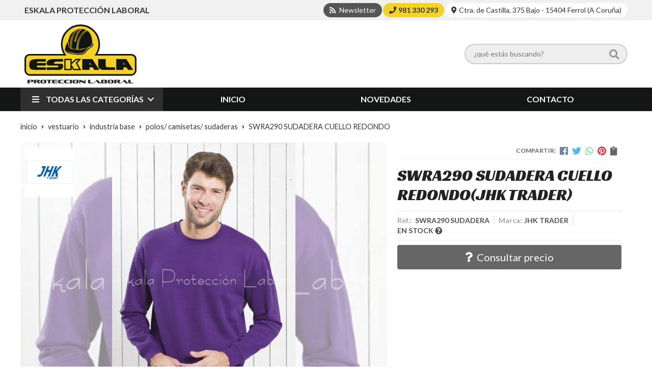

--- FILE ---
content_type: text/html; charset=utf-8
request_url: https://www.eskalaproteccionlaboral.com/swra290-sudadera-cuello-redondo_pr206742
body_size: 10065
content:
 <!DOCTYPE html><html lang="es-ES"><head><meta charset="utf-8" /><meta name="viewport" content="width=device-width" /><meta name="theme-color" content=""><meta name="apple-mobile-web-app-status-bar-style" content="black-translucent"><title>SWRA290 SUDADERA CUELLO REDONDO | JHK TRADER</title><meta name="title" content="SWRA290 SUDADERA CUELLO REDONDO | JHK TRADER"/><meta name="description" content="Compra SWRA290 SUDADERA CUELLO REDONDO. Características, fotos y precio del artículo SWRA290 SUDADERA CUELLO REDONDO. Categoría POLOS/ CAMISETAS/ SUDADERAS (VESTUARIO, INDUSTRIA BASE), marca JHK"/><meta name="keywords" content="SWRA290 SUDADERA CUELLO REDONDO, comprar SWRA290 SUDADERA CUELLO REDONDO, fotos SWRA290 SUDADERA CUELLO REDONDO, características SWRA290 SUDADERA CUELLO REDONDO, información SWRA290 SUDADERA CUELLO REDONDO"/><script async src="//stats.administrarweb.es/Vcounter.js" data-empid="115430Z" data-regshares="false" data-product="tienda"></script><script> (function(i,s,o,g,r,a,m){i['GoogleAnalyticsObject']=r;i[r]=i[r]||function(){ (i[r].q=i[r].q||[]).push(arguments)},i[r].l=1*new Date();a=s.createElement(o), m=s.getElementsByTagName(o)[0];a.async=1;a.src=g;m.parentNode.insertBefore(a,m) })(window,document,'script','https://www.google-analytics.com/analytics.js','ga'); ga('create', 'UA-126252926-1', 'auto'); ga('set', 'anonymizeIp', true); ga('send', 'pageview'); </script><link rel="icon" type="image/png" href="/Content/images/favicon.png" /><link href="/Content/css/details?v=rNXNKMVx3T20SkCN_IfFkBqhGaKBRmn3NSMQ8G6ZIms1" rel="stylesheet"/><link rel="canonical" href="https://www.eskalaproteccionlaboral.com/swra290-sudadera-cuello-redondo_pr206742" /><meta property="og:title" content="SWRA290 SUDADERA CUELLO REDONDO" /><meta property="og:description" content="- Sudadera unisex corte recto. Doble costura en cuello, mangas y bajo. Canalé con lycra en cuello, puños y bajo. Disponible en más colores (consultar)" /><meta property="og:url" content="https://www.eskalaproteccionlaboral.com/swra290-sudadera-cuello-redondo_pr206742" /><meta property="og:type" content="product" /><meta property="product:category" content="POLOS/ CAMISETAS/ SUDADERAS" /><meta property="product:retailer_item_id" content="206742" /><meta property="product:brand" content="JHK TRADER" /><meta property="product:product_link" content="" /><meta property="product:price:amount" content="0" /><meta property="product:price:currency" content="EUR" /><meta property="og:image" content="https://www.eskalaproteccionlaboral.com/swra290-sudadera-cuello-redondo_pic206742ni0t0.jpg" /><meta property="og:image:url" content="https://www.eskalaproteccionlaboral.com/swra290-sudadera-cuello-redondo_pic206742ni0t0.jpg" /><meta property="og:image:alt" content="SWRA290 SUDADERA CUELLO REDONDO" /><meta property="og:image:type" content="image/jpeg" /><meta property="og:image:width" content="600" /><meta property="og:image:height" content="314" /><script type="application/ld+json"> { "@context": "http://schema.org", "@type": "Organization", "url": "https://www.eskalaproteccionlaboral.com", "logo": "https://www.eskalaproteccionlaboral.com/Content/images/logo-eskala-proteccion-laboral.svg", "contactPoint": [{ "@type": "ContactPoint", "telephone": "+34-981330293", "email": "info@eskalaproteccionlaboral.com", "contactType": "customer service", "areaServed": "ES", "availableLanguage": "Spanish", "name": "Eskala Protección Laboral" }] } </script><script type="application/ld+json"> { "@context": "http://schema.org", "@type": "BreadcrumbList", "itemListElement": [ {"@type": "ListItem", "position": 1, "item": { "@id": "https://www.eskalaproteccionlaboral.com/vestuario_ca22804", "name": "VESTUARIO" } }, {"@type": "ListItem", "position": 2, "item": { "@id": "https://www.eskalaproteccionlaboral.com/industria-base_ca22808", "name": "INDUSTRIA BASE" , "image": "https://www.eskalaproteccionlaboral.com/industria-base_pic22808ni0w800h600t1.jpg" } }, {"@type": "ListItem", "position": 3, "item": { "@id": "https://www.eskalaproteccionlaboral.com/polos-camisetas-sudaderas_ca22824", "name": "POLOS/ CAMISETAS/ SUDADERAS" } }, {"@type": "ListItem", "position": 4, "item": { "@id": "https://www.eskalaproteccionlaboral.com/swra290-sudadera-cuello-redondo_pr206742", "name": "SWRA290 SUDADERA CUELLO REDONDO" } } ] } </script><script type='application/ld+json'> { "@context": "http://www.schema.org", "@type": "Product", "brand": "JHK TRADER", "productID":"206742#382351", "sku": "SWRA290 SUDADERA", "name": "SWRA290 SUDADERA CUELLO REDONDO", "category": "VESTUARIO > INDUSTRIA BASE > POLOS/ CAMISETAS/ SUDADERAS", "url": "https://www.eskalaproteccionlaboral.com/swra290-sudadera-cuello-redondo_pr206742?cid=382351", "image": ["https://www.eskalaproteccionlaboral.com/swra290-sudadera-cuello-redondo_pic206742ni0t0.jpg"], "description": "- Sudadera unisex corte recto. Doble costura en cuello, mangas y bajo. Canalé con lycra en cuello, puños y bajo. Disponible en más colores (consultar)", "offers": { "@type": "Offer", "price": "0.00", "url": "https://www.eskalaproteccionlaboral.com/swra290-sudadera-cuello-redondo_pr206742?cid=382351", "seller": { "@type": "Organization", "name": "Eskala Protección Laboral", "url": "https://www.eskalaproteccionlaboral.com", "logo": "https://www.eskalaproteccionlaboral.com/Content/images/logo-eskala-proteccion-laboral.svg" }, "priceCurrency": "EUR", "itemCondition":"https://schema.org/NewCondition", "availability":"https://schema.org/InStock" } , "isSimilarTo": [ {"@type": "Product", "name": "SPORTMAN CAMISETA TÉCNICA", "url": "https://www.eskalaproteccionlaboral.com/sportman-camiseta-tecnica_pr206744", "image": "https://www.eskalaproteccionlaboral.com/sportman-camiseta-tecnica_pic206744ni0t0.jpg", "offers": { "@type": "Offer", "price": "0.00", "priceCurrency": "EUR" } }, {"@type": "Product", "name": "TSRA150LS CAMISETA UNISEX MANGA LARGA", "url": "https://www.eskalaproteccionlaboral.com/tsra150ls-camiseta-unisex-manga-larga_pr206733", "image": "https://www.eskalaproteccionlaboral.com/tsra150ls-camiseta-unisex-manga-larga_pic206733ni0t0.jpg", "offers": { "@type": "Offer", "price": "0.00", "priceCurrency": "EUR" } }, {"@type": "Product", "name": "POPL200LS POLO CHICA MANGA LARGA", "url": "https://www.eskalaproteccionlaboral.com/popl200ls-polo-chica-manga-larga_pr206739", "image": "https://www.eskalaproteccionlaboral.com/popl200ls-polo-chica-manga-larga_pic206739ni0t0.jpg", "offers": { "@type": "Offer", "price": "0.00", "priceCurrency": "EUR" } }, {"@type": "Product", "name": "SUDADERA CATUS", "url": "https://www.eskalaproteccionlaboral.com/sudadera-catus_pr206741", "image": "https://www.eskalaproteccionlaboral.com/sudadera-catus_pic206741ni0t0.jpg", "offers": { "@type": "Offer", "price": "0.00", "priceCurrency": "EUR" } }, {"@type": "Product", "name": "SUDADERA DUBLIN", "url": "https://www.eskalaproteccionlaboral.com/sudadera-dublin_pr206740", "image": "https://www.eskalaproteccionlaboral.com/sudadera-dublin_pic206740ni0t0.jpg", "offers": { "@type": "Offer", "price": "0.00", "priceCurrency": "EUR" } }, {"@type": "Product", "name": "TSRL150LS CAMISETA CHICA MANGA LARGA", "url": "https://www.eskalaproteccionlaboral.com/tsrl150ls-camiseta-chica-manga-larga_pr206735", "image": "https://www.eskalaproteccionlaboral.com/tsrl150ls-camiseta-chica-manga-larga_pic206735ni0t0.jpg", "offers": { "@type": "Offer", "price": "0.00", "priceCurrency": "EUR" } } ] } </script></head><body class=" catalog"><header><div class="preHeader"><div class="preHeaderCont"><div class="phcLeft"><p>Eskala Protección laboral</p></div><div class="phcRight"><div class="socialLine"><ul class="socialUl"><li class="news"><a href="https://newsletters.administrarweb.es/suscripcion/alta-news?eid=115430Z&lang=1" title="Ir a Newsletter" rel="noreferrer" target="_blank" rel="nofollow"><span><i class="fas fa-rss"></i><span> Newsletter</span></span></a></li><li class="phone"><a href="tel:981330293" title="Llamar" rel="noreferrer" target="_blank"><span><i class="fa fa-phone"></i><span>981 330 293</span></span></a></li><li class="direc"><a href="/contacto_if" title="" rel="noreferrer"><span><i class="fas fa-map-marker-alt"></i><span>Ctra. de Castilla, 375 Bajo - 15404 Ferrol (A Coruña)</span></span></a></li></ul></div></div></div></div><div class="header"><div class="btnmenu"><div class="navTrigger"><i></i><i></i><i></i></div></div><div class="fndmenu"></div><div class="headerCont"><div class="hcLeft"><div class="hcLogo"><a href="/" title="Eskala protecci&#243;n laboral, seguridad y uniformes de trabajo"><img src="/Content/images/logo-eskala-proteccion-laboral.svg" alt="Eskala protecci&#243;n laboral, seguridad y uniformes de trabajo"></a></div></div><div class="hcCenter"><div class="searchCont"><div id="search" data-respclass="rightSlide"><div class="close"><i class="far fa-times"></i></div><div class="searchBar"><label><input id="searchbox" type="text" autocomplete="off" placeholder="&#191;qu&#233; est&#225;s buscando?"></label><a id="searchbox_button" href="#" title="Buscar"><i class="fa fa-search"></i></a></div><div id="search_results"></div></div><div id="searchbtn"><a href="#" title="Buscar"><i class="fa fa-search"></i></a></div></div></div></div></div><div class="menu" data-respclass="leftSlide"><div class="menuCont"><div class="cd-dropdown-wrapper mcPrincipal"><a class="cd-dropdown-trigger" href="#" id=""><i class="fas fa-bars"></i><span>Todas las categor&#237;as</span></a><nav id="nav_menu" class="mcPrincipal cd-dropdown"><a href="#0" class="cd-close">Cerrar</a><ul class="cd-dropdown-content"><li class=" has-children"><p><a href="/vestuario_ca22804">VESTUARIO</a><span></span></p><ul class="cd-secondary-dropdown is-hidden"><li class="go-back"><p><span></span><a href="#"></a></p></li><li class="has-children"><p class="jump"><a href="#0"></a><span></span></p><ul class="is-hidden"><li class="go-back"><p><span></span><a href="#">VESTUARIO</a></p></li><li class="see-all"><p><a href="/vestuario_ca22804">ver todos</a></p></li><li class=" has-children"><p><a href="/alta-visibilidad_ca22807">ALTA VISIBILIDAD</a><span></span></p><ul class="is-hidden"><li class="go-back"><p><span></span><a href="#">ALTA VISIBILIDAD</a></p></li><li class="see-all"><p><a href="/alta-visibilidad_ca22807">ver todos</a></p></li><li class=" "><p><a href="/parkas-trajes-de-lluvia_ca22812">PARKAS/ TRAJES DE LLUVIA</a><span></span></p></li><li class=" "><p><a href="/softshell_ca22813">SOFTSHELL</a><span></span></p></li><li class=" "><p><a href="/polares-cazadoras-jerseys_ca22814">POLARES/ CAZADORAS/ JERSEYS</a><span></span></p></li><li class=" "><p><a href="/chalecos_ca22815">CHALECOS</a><span></span></p></li><li class=" "><p><a href="/camisas-camisetas-polos_ca22816">CAMISAS/ CAMISETAS/ POLOS</a><span></span></p></li><li class=" "><p><a href="/pantalones-petos_ca22817">PANTALONES/ PETOS</a><span></span></p></li></ul><li class=" has-children"><p><a href="/industria-base_ca22808">INDUSTRIA BASE</a><span></span></p><ul class="is-hidden"><li class="go-back"><p><span></span><a href="#">INDUSTRIA BASE</a></p></li><li class="see-all"><p><a href="/industria-base_ca22808">ver todos</a></p></li><li class=" "><p><a href="/parkas-trajes-de-lluvia_ca22818">PARKAS/ TRAJES DE LLUVIA</a><span></span></p></li><li class=" "><p><a href="/softshell_ca22819">SOFTSHELL</a><span></span></p></li><li class=" "><p><a href="/forros-polares-complementos_ca22820">FORROS POLARES/ COMPLEMENTOS</a><span></span></p></li><li class=" "><p><a href="/chalecos_ca22821">CHALECOS</a><span></span></p></li><li class=" "><p><a href="/cazadoras_ca22822">CAZADORAS</a><span></span></p></li><li class=" "><p><a href="/jerseys_ca22823">JERSEYS</a><span></span></p></li><li class=" "><p><a href="/polos-camisetas-sudaderas_ca22824">POLOS/ CAMISETAS/ SUDADERAS</a><span></span></p></li><li class=" "><p><a href="/camisas_ca22825">CAMISAS</a><span></span></p></li><li class=" "><p><a href="/pantalones-bermudas_ca22827">PANTALONES/ BERMUDAS</a><span></span></p></li>  <li class=" "><p><a href="/petos-monos_ca22828">PETOS/ MONOS</a><span></span></p></li></ul><li class=" "><p><a href="/prendas-ignifugas_ca22860">PRENDAS IGN&#205;FUGAS</a><span></span></p></li><li class=" has-children"><p><a href="/industria-alimentaria_ca22809">INDUSTRIA ALIMENTARIA</a><span></span></p><ul class="is-hidden"><li class="go-back"><p><span></span><a href="#">INDUSTRIA ALIMENTARIA</a></p></li><li class="see-all"><p><a href="/industria-alimentaria_ca22809">ver todos</a></p></li><li class=" "><p><a href="/ambientes-frios_ca22829">AMBIENTES FR&#205;OS</a><span></span></p></li><li class=" "><p><a href="/cazadoras-casacas-pantalones_ca22830">CAZADORAS/ CASACAS/ PANTALONES</a><span></span></p></li><li class=" "><p><a href="/polos-sudaderas-polares_ca22831">POLOS/ SUDADERAS/ POLARES</a><span></span></p></li><li class=" "><p><a href="/batas_ca22832">BATAS</a><span></span></p></li><li class=" "><p><a href="/delantales-complementos_ca22833">DELANTALES/ COMPLEMENTOS</a><span></span></p></li><li class=" "><p><a href="/desechables_ca22834">DESECHABLES</a><span></span></p></li></ul><li class=" has-children"><p><a href="/sanidad-estetica-y-limpieza_ca22810">SANIDAD, EST&#201;TICA Y LIMPIEZA</a><span></span></p><ul class="is-hidden"><li class="go-back"><p><span></span><a href="#">SANIDAD, EST&#201;TICA Y LIMPIEZA</a></p></li><li class="see-all"><p><a href="/sanidad-estetica-y-limpieza_ca22810">ver todos</a></p></li><li class=" "><p><a href="/casacas_ca22835">CASACAS</a><span></span></p></li><li class=" "><p><a href="/pantalones_ca22836">PANTALONES</a><span></span></p></li><li class=" has-children"><p><a href="/microfibra_ca22837">MICROFIBRA</a><span></span></p><ul class="is-hidden"><li class="go-back"><p><span></span><a href="#">MICROFIBRA</a></p></li><li class="see-all"><p><a href="/microfibra_ca22837">ver todos</a></p></li><li class=" "><p><a href="/estampadas_ca22890">*ESTAMPADAS</a><span></span></p></li><li class=" "><p><a href="/lisas_ca22891">*LISAS</a><span></span></p></li></ul><li class=" "><p><a href="/zapatos-zuecos_ca22862">ZAPATOS/ ZUECOS</a><span></span></p></li></ul><li class=" has-children"><p><a href="/hosteleria_ca22811">HOSTELER&#205;A</a><span></span></p><ul class="is-hidden"><li class="go-back"><p><span></span><a href="#">HOSTELER&#205;A</a></p></li><li class="see-all"><p><a href="/hosteleria_ca22811">ver todos</a></p></li><li class=" has-children"><p><a href="/chaquetillas-cocina_ca22848">CHAQUETILLAS COCINA</a><span></span></p><ul class="is-hidden"><li class="go-back"><p><span></span><a href="#">CHAQUETILLAS COCINA</a></p></li><li class="see-all"><p><a href="/chaquetillas-cocina_ca22848">ver todos</a></p></li><li class=" "><p><a href="/clasicas_ca22863">- CL&#193;SICAS</a><span></span></p></li><li class=" "><p><a href="/estampadas_ca22864">- ESTAMPADAS</a><span></span></p></li></ul><li class=" has-children"><p><a href="/pantalones-cocina_ca22849">PANTALONES COCINA</a><span></span></p><ul class="is-hidden"><li class="go-back"><p><span></span><a href="#">PANTALONES COCINA</a></p></li><li class="see-all"><p><a href="/pantalones-cocina_ca22849">ver todos</a></p></li><li class=" "><p><a href="/clasicos_ca22865">- CL&#193;SICOS</a><span></span></p></li><li class=" "><p><a href="/estampados_ca22866">- ESTAMPADOS</a><span></span></p></li></ul><li class=" has-children"><p><a href="/delantales_ca22850">DELANTALES</a><span></span></p><ul class="is-hidden"><li class="go-back"><p><span></span><a href="#">DELANTALES</a></p></li><li class="see-all"><p><a href="/delantales_ca22850">ver todos</a></p></li><li class=" "><p><a href="/lisos_ca22867">- LISOS</a><span></span></p></li><li class=" "><p><a href="/estampados_ca22868">- ESTAMPADOS</a><span></span></p></li></ul><li class=" "><p><a href="/complementos_ca22851">COMPLEMENTOS</a><span></span></p></li><li class=" "><p><a href="/camisas-de-sala_ca22852">CAMISAS DE SALA</a><span></span></p></li><li class=" "><p><a href="/pantalones-de-sala_ca22853">PANTALONES DE SALA</a><span></span></p></li><li class=" "><p><a href="/chalecos-de-sala_ca22854">CHALECOS DE SALA</a><span></span></p></li><li class=" "><p><a href="/polos-camisetas_ca22855">POLOS/CAMISETAS</a><span></span></p></li><li class=" "><p><a href="/zapatos-zuecos_ca22856">ZAPATOS/ ZUECOS</a><span></span></p></li><li class=" "><p><a href="/verano_ca49478">VERANO</a><span></span></p></li></ul><li class=" has-children"><p><a href="/colegio_ca28256">COLEGIO</a><span></span></p><ul class="is-hidden"><li class="go-back"><p><span></span><a href="#">COLEGIO</a></p></li><li class="see-all"><p><a href="/colegio_ca28256">ver todos</a></p></li><li class=" "><p><a href="/batas_ca28257">BATAS</a><span></span></p></li><li class=" "><p><a href="/estolas_ca28258">ESTOLAS</a><span></span></p></li><li class=" "><p><a href="/pichis_ca28259">PICHIS</a><span></span></p></li><li class=" "><p><a href="/casacas_ca28260">CASACAS</a><span></span></p></li></ul></li></ul></li></ul></li><li class=" has-children"><p><a href="/proteccion-laboral_ca22805">PROTECCION LABORAL</a><span></span></p><ul class="cd-secondary-dropdown is-hidden"><li class="go-back"><p><span></span><a href="#"></a></p></li><li class="has-children"><p class="jump"><a href="#0"></a><span></span></p><ul class="is-hidden"><li class="go-back"><p><span></span><a href="#">PROTECCION LABORAL</a></p></li><li class="see-all"><p><a href="/proteccion-laboral_ca22805">ver todos</a></p></li><li class=" has-children"><p><a href="/proteccion-en-alturas_ca22839">PROTECCI&#211;N EN ALTURAS</a><span></span></p><ul class="is-hidden"><li class="go-back"><p><span></span><a href="#">PROTECCI&#211;N EN ALTURAS</a></p></li><li class="see-all"><p><a href="/proteccion-en-alturas_ca22839">ver todos</a></p></li><li class=" "><p><a href="/arneses_ca22871">ARNESES</a><span></span></p></li><li class=" "><p><a href="/cinturones_ca22872">CINTURONES</a><span></span></p></li><li class=" has-children"><p><a href="/elementos-de-amarre_ca22873">ELEMENTOS DE AMARRE</a><span></span></p><ul class="is-hidden"><li class="go-back"><p><span></span><a href="#">ELEMENTOS DE AMARRE</a></p></li><li class="see-all"><p><a href="/elementos-de-amarre_ca22873">ver todos</a></p></li><li class=" "><p><a href="/cuerdas-conectoras_ca22874">- CUERDAS CONECTORAS</a><span></span></p></li><li class=" "><p><a href="/cintas-conectoras_ca22875">- CINTAS CONECTORAS</a><span></span></p></li><li class=" "><p><a href="/cuerdas-de-posicionamiento_ca22876">- CUERDAS DE POSICIONAMIENTO</a><span></span></p></li><li class=" "><p><a href="/anclajes-cables-y-cintas-en795_ca22877">- ANCLAJES, CABLES Y CINTAS EN795</a><span></span></p></li><li class=" "><p><a href="/dobles-cuerdas_ca22878">- DOBLES CUERDAS</a><span></span></p></li></ul><li class=" "><p><a href="/absorbedores_ca22879">ABSORBEDORES</a><span></span></p></li><li class=" "><p><a href="/mosquetones-ganchos-y-sujeciones_ca22880">MOSQUETONES, GANCHOS Y SUJECIONES</a><span></span></p></li><li class=" "><p><a href="/frenos-y-posiciones_ca22881">FRENOS Y POSICIONES</a><span></span></p></li><li class=" has-children"><p><a href="/lineas-de-vida_ca22882">L&#205;NEAS DE VIDA</a><span></span></p><ul class="is-hidden"><li class="go-back"><p><span></span><a href="#">L&#205;NEAS DE VIDA</a></p></li><li class="see-all"><p><a href="/lineas-de-vida_ca22882">ver todos</a></p></li><li class=" "><p><a href="/verticales_ca22883">- VERTICALES</a><span></span></p></li><li class=" "><p><a href="/horizontales_ca22884">- HORIZONTALES</a><span></span></p></li></ul><li class=" "><p><a href="/retractiles_ca22885">RETR&#193;CTILES</a><span></span></p></li></ul><li class=" "><p><a href="/proteccion-cabeza_ca22840">PROTECCI&#211;N CABEZA</a><span></span></p></li><li class=" "><p><a href="/proteccion-auditiva_ca22841">PROTECCI&#211;N AUDITIVA</a><span></span></p></li><li class=" "><p><a href="/proteccion-ocular_ca22842">PROTECCI&#211;N OCULAR</a><span></span></p></li><li class=" "><p><a href="/proteccion-respiratoria_ca22843">PROTECCI&#211;N RESPIRATORIA</a><span></span></p></li><li class=" "><p><a href="/proteccion-de-manos_ca22869">PROTECCI&#211;N DE MANOS</a><span></span></p></li><li class=" has-children"><p><a href="/proteccion-facial_ca22870">PROTECCI&#211;N FACIAL</a><span></span></p><ul class="is-hidden"><li class="go-back"><p><span></span><a href="#">PROTECCI&#211;N FACIAL</a></p></li><li class="see-all"><p><a href="/proteccion-facial_ca22870">ver todos</a></p></li><li class=" "><p><a href="/protectores-faciales_ca22886">- PROTECTORES FACIALES</a><span></span></p></li><li class=" has-children"><p><a href="/pantallas-de-soldar_ca22887">- PANTALLAS DE SOLDAR</a><span></span></p><ul class="is-hidden"><li class="go-back"><p><span></span><a href="#">- PANTALLAS DE SOLDAR</a></p></li><li class="see-all"><p><a href="/pantallas-de-soldar_ca22887">ver todos</a></p></li><li class=" "><p><a href="/clasicas_ca22888">* CL&#193;SICAS</a><span></span></p></li><li class=" "><p><a href="/speedglas_ca22889">* SPEEDGLAS</a><span></span></p></li></ul></li></ul></li></ul></li></ul></li><li class=" has-children"><p><a href="/calzado_ca22806">CALZADO</a><span></span></p><ul class="cd-secondary-dropdown is-hidden"><li class="go-back"><p><span></span><a href="#"></a></p></li><li class="has-children"><p class="jump"><a href="#0"></a><span></span></p><ul class="is-hidden"><li class="go-back"><p><span></span><a href="#">CALZADO</a></p></li><li class="see-all"><p><a href="/calzado_ca22806">ver todos</a></p></li><li class=" has-children"><p><a href="/zapatos-con-seguridad_ca22844">ZAPATOS CON SEGURIDAD</a><span></span></p><ul class="is-hidden"><li class="go-back"><p><span></span><a href="#">ZAPATOS CON SEGURIDAD</a></p></li><li class="see-all"><p><a href="/zapatos-con-seguridad_ca22844">ver todos</a></p></li><li class=" "><p><a href="/red-lion_ca22861">RED LION</a><span></span></p></li></ul><li class=" "><p><a href="/botas-con-seguridad_ca22845">BOTAS CON SEGURIDAD</a><span></span></p></li><li class=" "><p><a href="/gore-tex_ca22846">GORE TEX</a><span></span></p></li><li class=" has-children"><p><a href="/botas-de-goma_ca22847">BOTAS DE GOMA</a><span></span></p><ul class="is-hidden"><li class="go-back"><p><span></span><a href="#">BOTAS DE GOMA</a></p></li><li class="see-all"><p><a href="/botas-de-goma_ca22847">ver todos</a></p></li><li class=" "><p><a href="/bota-sin-seguridad_ca22857">BOTA SIN SEGURIDAD</a><span></span></p></li><li class=" "><p><a href="/bota-con-seguridad_ca22858">BOTA CON SEGURIDAD</a><span></span></p></li><li class=" "><p><a href="/botas-termicas_ca22859">BOTAS TERMICAS</a><span></span></p></li></ul><li class=" "><p><a href="/skechers_ca48880">SKECHERS</a><span></span></p></li></ul></li></ul></li><li class=" has-children"><p><a href="/sen~alizacion_ca25146">SE&#209;ALIZACI&#211;N</a><span></span></p><ul class="cd-secondary-dropdown is-hidden"><li class="go-back"><p><span></span><a href="#"></a></p></li><li class="has-children"><p class="jump"><a href="#0"></a><span></span></p><ul class="is-hidden"><li class="go-back"><p><span></span><a href="#">SE&#209;ALIZACI&#211;N</a></p></li><li class="see-all"><p><a href="/sen~alizacion_ca25146">ver todos</a></p></li><li class=" "><p><a href="/sen~ales-de-advertencia_ca25147">SE&#209;ALES DE ADVERTENCIA</a><span></span></p></li><li class=" "><p><a href="/sen~ales-de-prohibicion_ca25153">SE&#209;ALES DE PROHIBICI&#211;N</a><span></span></p></li><li class=" "><p><a href="/sen~ales-de-obligacion_ca25154">SE&#209;ALES DE OBLIGACI&#211;N</a><span></span></p></li></ul></li></ul></li></ul></nav></div><nav class="mcDestacado"><ul><li><a href="/"><span>Inicio</span></a></li><li><a href="/productos/novedades"><span>Novedades</span></a></li><li><a href="/contacto_if"><span>Contacto</span></a></li></ul></nav></div></div></header><main><section></section><section class="ficha" data-productoid="206742"><div class="fichaCont"><div class="breadcrumb"><ol><li><a href="/" title="Eskala protecci&#243;n laboral, seguridad y uniformes de trabajo"><span>inicio</span></a></li><li><a href="/vestuario_ca22804" title="VESTUARIO"><span>vestuario</span></a></li><li><a href="/industria-base_ca22808" title="INDUSTRIA BASE"><span>industria base</span></a></li><li><a href="/polos-camisetas-sudaderas_ca22824" title="POLOS/ CAMISETAS/ SUDADERAS"><span>polos/ camisetas/ sudaderas</span></a></li><li><span>SWRA290 SUDADERA CUELLO REDONDO</span></li></ol></div><div class="fichaContInfo"><div class="FCI01"><div class="socialShare "><span>Compartir:</span><div class=""><div class="ssfb"><a href="https://www.facebook.com/sharer.php?u=https%3a%2f%2fwww.eskalaproteccionlaboral.com%2fswra290-sudadera-cuello-redondo_pr206742" rel="nofollow noreferrer" title="Compartir en Facebook" target="_blank"></a></div><div class="sstw"><a href="https://twitter.com/intent/tweet?original_referrer=https%3a%2f%2fwww.eskalaproteccionlaboral.com%2fswra290-sudadera-cuello-redondo_pr206742&amp;url=https%3a%2f%2fwww.eskalaproteccionlaboral.com%2fswra290-sudadera-cuello-redondo_pr206742" rel="nofollow noreferrer" title="Compartir en Twitter" target="_blank"></a></div><div class="sswa"><a href="https://api.whatsapp.com/send?text=https%3a%2f%2fwww.eskalaproteccionlaboral.com%2fswra290-sudadera-cuello-redondo_pr206742" rel="nofollow noreferrer" title="Compartir en Whatsapp" target="_blank"></a></div><div class="sspi"><a href="https://www.pinterest.com/pin/create/button/?url=https%3a%2f%2fwww.eskalaproteccionlaboral.com%2fswra290-sudadera-cuello-redondo_pr206742" rel="nofollow noreferrer" title="Compartir en Pinterest" target="_blank"></a></div><div class="ssco" id="shareCopy"><span></span></div></div></div><h1 class="title1"><span>SWRA290 SUDADERA CUELLO REDONDO</span><span>(JHK TRADER)</span></h1><div><ul id="dvDetailsInfoComb"><li class="fichaTags"></li><li class="fichaRMD"><span><span>Ref.: </span><span>SWRA290 SUDADERA</span></span><span><span>Marca:</span><span>JHK TRADER</span></span><span id="disponibilidad" data-id="1">EN STOCK <i class="fa fa-question-circle" aria-hidden="true"></i></span></li><input id="hdImgsComb" type="hidden" /><input id="combId" type="hidden" value="382351" /><input id="allowBuy" type="hidden" value="False" /><input id="askPrice" type="hidden" value="True" /><input id="hdnObsCli" type="hidden" value="" /></ul><ul class="modoComb2"><li id="liCant" class="fichaCantidad"><span class="fichaCantidadNombre">Cantidad</span><input type="text" name="cantidad" value="1" data-fns="4,0" /></li><li class="fichaBoton"><a id="btSolInfo" href="/productoinformacion_p206742?cid=382351" data-href="/productoinformacion_p206742" data-selectvariacion="Primero debe seleccionar una variaci&#243;n de &#171;&#187;" data-txtconsultarprecio="Consultar precio" data-txtsolinfo="Solicitar informaci&#243;n"><i class="fas fa-question"></i><span>Solicitar información</span></a></li></ul></div></div><div class="fichaContGal"><div id="dvGaleria"><div id="gallery" class="reswiper-container gallery"><div class="swiper-container"><div class="swiper-wrapper"><div class="swiper-slide" style="background-image: url(/swra290-sudadera-cuello-redondo_pic206742ni0t0.jpg)"><div class="swiper-zoom-container"><img src="/swra290-sudadera-cuello-redondo_pic206742ni0t0.jpg" alt="SWRA290 SUDADERA CUELLO REDONDO - Imagen 1" title="" /></div></div></div><div class="swiper-pagination"></div><div class="swiper-button-prev"></div><div class="swiper-button-next"></div></div><div class="swiper-container"><div class="swiper-wrapper"><div class="swiper-slide" style="background-image: url(/swra290-sudadera-cuello-redondo_pic206742ni0w120h120t0m4.jpg)"></div></div></div></div><div class="dvImgLogoMarca"><a href="/jhk-trader_ma11149"><img src="/jhk-trader_pic11149ni0w200h200t2m3.jpg" alt="JHK TRADER" /></a></div></div></div></div><div class="fichaContDatos"><div class="fichaSeo"><p>Comprar <strong>SWRA290 SUDADERA CUELLO REDONDO</strong>, consulte su precio con nosotros. Producto en stock. </p><p>Precio, información, características e imágenes de <strong>SWRA290 SUDADERA CUELLO REDONDO</strong> referencia SWRA290 SUDADERA, pertenece a la categoría <a style="text-decoration: underline;" href="/polos-camisetas-sudaderas_ca22824" title="POLOS/ CAMISETAS/ SUDADERAS">POLOS/ CAMISETAS/ SUDADERAS</a> (13) y a la marca <a class="notranslate" style="text-decoration: underline;" href="/jhk-trader_ma11149" title="JHK TRADER">JHK TRADER</a> (18).</p><p>Encuentra productos relacionados y de similares características a <strong>SWRA290 SUDADERA CUELLO REDONDO</strong> en "VESTUARIO", "INDUSTRIA BASE", "POLOS/ CAMISETAS/ SUDADERAS".</p></div><div class="fichaDesc"><div class="fichaDescCont"><h2 class="title2">Informaci&#243;n</h2><p>- Sudadera unisex corte recto. Doble costura en cuello, mangas y bajo. Canalé con lycra en cuello, puños y bajo.</p><p></p><p>Disponible en más colores (consultar)</p></div><div class="fichaClasificado"><span>Clasificado en:</span><ul><li><a href="/polos-camisetas-sudaderas_ca22824" title="POLOS/ CAMISETAS/ SUDADERAS"><span>POLOS/ CAMISETAS/ SUDADERAS</span></a></li><li><a href="/jhk-trader_ma11149" title="JHK TRADER"><span>JHK TRADER</span></a></li></ul></div><div class="contactBand"><div><p class='title'>¿Alguna duda? ¿Necesitas asesoramiento?</p><p class='desc'>Ponte en contacto con nosotros y resolveremos tus dudas.</p></div><ul class="socialUl"><li class="phone"><a href="tel:981330293" title="Llamar" rel="noreferrer" target="_blank"><span><i class="fa fa-phone"></i><span>981 330 293</span></span></a></li><li class="mail"><a href="/productoinformacion_p206742" title="Contacto por email" rel="noreferrer"><span><i class="fa fa-envelope"></i><span>enviar email</span></span></a></li></ul></div></div></div></div></section><section><section class="boxMini"><div class="slideCont"><div class="sw swiper-container"><div class="swiper-wrapper"><div class="swiper-slide"><div class="prodItem "><div class="prodItemImg"><a href="/popl200ls-polo-chica-manga-larga_pr206739" title="POPL200LS POLO CHICA MANGA LARGA"><img src="/popl200ls-polo-chica-manga-larga_pic206739ni0w25h25t0m4.jpg" alt="POPL200LS POLO CHICA MANGA LARGA - Imagen 1" class="lazy" data-src="/popl200ls-polo-chica-manga-larga_pic206739ni0w250h250t0m4.jpg"><div class="PIITag"></div></a></div><div class="prodItemCont"><h2 class="PICTitle"><a href="/popl200ls-polo-chica-manga-larga_pr206739" title="POPL200LS POLO CHICA MANGA LARGA" >POPL200LS POLO CHICA MANGA LARGA</a></h2><p class="PICPrice"><span>Consultar precio</span></p><div class="PICDesc">- Polo piqué para chica con puños. 100 %algodón, ideal para brodar.. Tapeta con tres botones. Aberturas laterales. 200 gr aprox Disponible en más colores</div></div></div></div><div class="swiper-slide"><div class="prodItem "><div class="prodItemImg"><a href="/sportman-camiseta-tecnica_pr206744" title="SPORTMAN CAMISETA T&#201;CNICA"><img src="/sportman-camiseta-tecnica_pic206744ni0w25h25t0m4.jpg" alt="SPORTMAN CAMISETA T&#201;CNICA - Imagen 1" class="lazy" data-src="/sportman-camiseta-tecnica_pic206744ni0w250h250t0m4.jpg"><div class="PIITag"></div></a></div><div class="prodItemCont"><h2 class="PICTitle"><a href="/sportman-camiseta-tecnica_pr206744" title="SPORTMAN CAMISETA T&#201;CNICA" >SPORTMAN CAMISETA T&#201;CNICA</a></h2><p class="PICPrice"><span>Consultar precio</span></p><div class="PICDesc">- Camiseta deportiva manga ranglán con costura decorativa en media manga 100% poliéster- 130gr aprox Disponible en más colores</div></div></div></div><div class="swiper-slide"><div class="prodItem "><div class="prodItemImg"><a href="/sudadera-catus_pr206741" title="SUDADERA CATUS"><img src="/sudadera-catus_pic206741ni0w25h25t0m4.jpg" alt="SUDADERA CATUS - Imagen 1" class="lazy" data-src="/sudadera-catus_pic206741ni0w250h250t0m4.jpg"><div class="PIITag"></div></a></div><div class="prodItemCont"><h2 class="PICTitle"><a href="/sudadera-catus_pr206741" title="SUDADERA CATUS" >SUDADERA CATUS</a></h2><p class="PICPrice"><span>Consultar precio</span></p><div class="PICDesc">- Sudadera abierta confeccionada en tejido de felpa de tacto suave y agradable, perchado en interior. Ideal para vestir sobre otra prenda. Cierre central con cremallera frontal completa y cuello alto. Puños de canalé y cintura recta con cordón regulador para poder ajustar a la cintura. Doble pespunte en hombros, sisas, puños y cintura. Dos bolsillos delanteros laterales. Fácil de poner y de quitar. </div></div></div></div><div class="swiper-slide"><div class="prodItem "><div class="prodItemImg"><a href="/sudadera-dublin_pr206740" title="SUDADERA DUBLIN"><img src="/sudadera-dublin_pic206740ni0w25h25t0m4.jpg" alt="SUDADERA DUBLIN - Imagen 1" class="lazy" data-src="/sudadera-dublin_pic206740ni0w250h250t0m4.jpg"><div class="PIITag"></div></a></div><div class="prodItemCont"><h2 class="PICTitle"><a href="/sudadera-dublin_pr206740" title="SUDADERA DUBLIN" >SUDADERA DUBLIN</a></h2><p class="PICPrice"><span>Consultar precio</span></p><div class="PICDesc">- Sudadera de tacto suave y agradable confeccionada entejido de felpa, percheado en el interior. Ideal para vestir sobre otra prenda. Cuello redondo, puños y bajo de canalé que proporcionan una mejor adaptación de la prenda al cuerpo. Doble pespunte en hombros, sisas, puños y cintura. Completo surtido de tallas y colores (consultar).</div></div></div></div><div class="swiper-slide"><div class="prodItem "><div class="prodItemImg"><a href="/tsra150ls-camiseta-unisex-manga-larga_pr206733" title="TSRA150LS CAMISETA UNISEX MANGA LARGA"><img src="/tsra150ls-camiseta-unisex-manga-larga_pic206733ni0w25h25t0m4.jpg" alt="TSRA150LS CAMISETA UNISEX MANGA LARGA - Imagen 1" class="lazy" data-src="/tsra150ls-camiseta-unisex-manga-larga_pic206733ni0w250h250t0m4.jpg"><div class="PIITag"></div></a></div><div class="prodItemCont"><h2 class="PICTitle"><a href="/tsra150ls-camiseta-unisex-manga-larga_pr206733" title="TSRA150LS CAMISETA UNISEX MANGA LARGA" >TSRA150LS CAMISETA UNISEX MANGA LARGA</a></h2><p class="PICPrice"><span>Consultar precio</span></p><div class="PICDesc">- Camiseta básica unisex manga larga. 100% algodón. Ideal para personalizar con serigrafía, vinilo, transfer e impresión digital. Disponible en varios colores (consultar)</div></div></div></div><div class="swiper-slide"><div class="prodItem "><div class="prodItemImg"><a href="/tsrl150ls-camiseta-chica-manga-larga_pr206735" title="TSRL150LS CAMISETA CHICA MANGA LARGA"><img src="/tsrl150ls-camiseta-chica-manga-larga_pic206735ni0w25h25t0m4.jpg" alt="TSRL150LS CAMISETA CHICA MANGA LARGA - Imagen 1" class="lazy" data-src="/tsrl150ls-camiseta-chica-manga-larga_pic206735ni0w250h250t0m4.jpg"><div class="PIITag"></div></a></div><div class="prodItemCont"><h2 class="PICTitle"><a href="/tsrl150ls-camiseta-chica-manga-larga_pr206735" title="TSRL150LS CAMISETA CHICA MANGA LARGA" >TSRL150LS CAMISETA CHICA MANGA LARGA</a></h2><p class="PICPrice"><span>Consultar precio</span></p><div class="PICDesc">- Camiseta chica básica manga larga sin puños. Doble costura en puños y bajos. 100% algodón Disponible en varios colores (consultar)</div></div></div></div></div><div class="swiper-pagination"></div><div class="swiper-button-next"><i class="fa fa-chevron-right"></i></div><div class="swiper-button-prev"><i class="fa fa-chevron-left"></i></div></div></div></section></section><section id="FICHA02"><div class="FICHA02Cont"><div class="contactBox"><div><p class='title'>¿Necesitas ayuda?</p><p class='desc'>Lunes a viernes: 9:30 a 13:30 - 16:30 a 20:00. Sábados: 9:30 a 13:30.</p></div><ul class="socialUl"><li class="phone"><a href="tel:981330293" title="Llamar" rel="noreferrer" target="_blank"><span><i class="fa fa-phone"></i><span>981 330 293</span></span></a></li><li class="mail"><a href="/contacto_if" title="" rel="noreferrer"><span><i class="fa fa-envelope"></i><span>enviar email</span></span></a></li></ul></div></div></section><input id="modocomb" type="hidden" value="2" /></main><div class="news1"><div class="newsCont"><h2 class="title2">NEWSLETTER</h2><p class='newsDesc'>Suscríbete a nuestro newsletter para recibir ofertas y novedades exclusivas.</p><div class="newsMail"><form action="https://newsletters.administrarweb.es/suscripcion/alta-newsletters" method="post" id="frmBannerNewsletter" target="_blank" rel="noreferrer"><input type="hidden" name="empId" value="115430Z" /><input type="hidden" name="lang" value="1" /><label><input name="txtEmail" class="newsInput" placeholder="Introduce tu email"></label><button type="submit" title="Mantente informado das nosas ofertas" class="newsBtn">Suscribirse</button></form></div></div></div><footer><div class="footerInfo"><div class="footerInfoCont"><div class=" FICBox"><p class="FICBoxTitle">Eskala Protección Laboral</p><p>Distribución de ropa de trabajo, uniformes y equipos de protección laboral: industria, sanitario, hostelería, etc. Serigrafía y bordados.</p></div><div class="FICBox"><p class="FICBoxTitle">Nuestra Tienda</p><ul class="FICBoxList"><li><a href="/quienes-somos_ib" title="Qui&#233;nes somos">Qui&#233;nes somos</a></li><li><a href="/contacto_if" title="Contacto">Contacto</a></li></ul></div></div></div><div class="footerEnd"><div class="footerEndCont"><div class="FECLegal"><a href="/mapa-sitio" title="Mapa del sitio">Mapa del sitio</a> - <a href="/aviso-legal" title="Aviso legal">Aviso legal</a> - <a href="/politica-privacidad-cookies#politicaPrivac" title="Pol&#237;tica de privacidad" rel="nofollow">Pol&#237;tica de privacidad</a> - <a href="/politica-privacidad-cookies#usoCookies" title="Cookies" rel="nofollow">Cookies</a> - <a href="https://topropanel.administrarweb.es" title="Acceder al área interna" target="_blank" rel="noreferrer nofollow">&#193;rea Interna</a></div><div class="FECPaxinas"><a href="https://www.paxinasgalegas.es" title="P&#225;xinas Galegas" target="_blank" rel="noopener"><span>Elaborado por</span><img loading="lazy" src="/Content/images/logo-paxinas-galegas.svg" alt="Logo de Páxinas"></a></div></div></div></footer><div id="goToTop"></div><div id="mcd" style="display: none;" data-ajaxload="true" data-url="/Bloques/CampanasExpress"></div><link rel="stylesheet" type="text/css" href="/Content/css/imports.css" /><script async src="//cookies.administrarweb.es/pgcookies.min.js" id="pgcookies" data-product="tienda" data-allowtype="auto" data-fbpixel="False" data-ganalytics="False" data-auto-analytics="false" data-default-state-for-ads="False" data-default-state-for-analytics="False" data-expire="30" data-message="Este sitio web utiliza cookies para asegurarte la mejor experiencia de usuario posible." data-deny="Declinar" data-allow="Permitir cookies" data-link="Aprender m&#225;s" data-href="/politica-privacidad-cookies#usoCookies"></script><script src="/Content/js/details?v=EPMav_TQH69MjFLkJ7in_Vd51j3tyyxxxVwqoRd-vgI1"></script></body></html> 

--- FILE ---
content_type: text/html; charset=utf-8
request_url: https://www.eskalaproteccionlaboral.com/Productos/AjaxGetAllCombs
body_size: -205
content:
{"success":true,"combs":[{"combId":382351,"vars":[],"enabled":true}],"ngrupos":0}

--- FILE ---
content_type: text/css; charset=utf-8
request_url: https://www.eskalaproteccionlaboral.com/Content/css/details?v=rNXNKMVx3T20SkCN_IfFkBqhGaKBRmn3NSMQ8G6ZIms1
body_size: 97127
content:
/* Minification failed. Returning unminified contents.
(3075,14): run-time error CSS1030: Expected identifier, found '-'
(3075,14): run-time error CSS1031: Expected selector, found '-'
(3075,14): run-time error CSS1025: Expected comma or open brace, found '-'
 */
/*! normalize.css v3.0.2 | MIT License | git.io/normalize */

/**
 * 1. Set default font family to sans-serif.
 * 2. Prevent iOS text size adjust after orientation change, without disabling
 *    user zoom.
 */

html {
  font-family: sans-serif; /* 1 */
  -ms-text-size-adjust: 100%; /* 2 */
  -webkit-text-size-adjust: 100%; /* 2 */
}

/**
 * Remove default margin.
 */

body {
  margin: 0;
}

/* HTML5 display definitions
   ========================================================================== */

/**
 * Correct `block` display not defined for any HTML5 element in IE 8/9.
 * Correct `block` display not defined for `details` or `summary` in IE 10/11
 * and Firefox.
 * Correct `block` display not defined for `main` in IE 11.
 */

article,
aside,
details,
figcaption,
figure,
footer,
header,
hgroup,
main,
menu,
nav,
section,
summary {
  display: block;
}

/**
 * 1. Correct `inline-block` display not defined in IE 8/9.
 * 2. Normalize vertical alignment of `progress` in Chrome, Firefox, and Opera.
 */

audio,
canvas,
progress,
video {
  display: inline-block; /* 1 */
  vertical-align: baseline; /* 2 */
}

/**
 * Prevent modern browsers from displaying `audio` without controls.
 * Remove excess height in iOS 5 devices.
 */

audio:not([controls]) {
  display: none;
  height: 0;
}

/**
 * Address `[hidden]` styling not present in IE 8/9/10.
 * Hide the `template` element in IE 8/9/11, Safari, and Firefox < 22.
 */

[hidden],
template {
  display: none;
}

/* Links
   ========================================================================== */

/**
 * Remove the gray background color from active links in IE 10.
 */

a {
  background-color: transparent;
}

/**
 * Improve readability when focused and also mouse hovered in all browsers.
 */

a:active,
a:hover {
  outline: 0;
}

/* Text-level semantics
   ========================================================================== */

/**
 * Address styling not present in IE 8/9/10/11, Safari, and Chrome.
 */

abbr[title] {
  border-bottom: 1px dotted;
}

/**
 * Address style set to `bolder` in Firefox 4+, Safari, and Chrome.
 */

b,
strong {
  font-weight: bold;
}

/**
 * Address styling not present in Safari and Chrome.
 */

dfn {
  font-style: italic;
}

/**
 * Address variable `h1` font-size and margin within `section` and `article`
 * contexts in Firefox 4+, Safari, and Chrome.
 */

h1 {
  font-size: 2em;
  margin: 0.67em 0;
}

/**
 * Address styling not present in IE 8/9.
 */

mark {
  background: #ff0;
  color: #000;
}

/**
 * Address inconsistent and variable font size in all browsers.
 */

small {
  font-size: 80%;
}

/**
 * Prevent `sub` and `sup` affecting `line-height` in all browsers.
 */

sub,
sup {
  font-size: 75%;
  line-height: 0;
  position: relative;
  vertical-align: baseline;
}

sup {
  top: -0.5em;
}

sub {
  bottom: -0.25em;
}

/* Embedded content
   ========================================================================== */

/**
 * Remove border when inside `a` element in IE 8/9/10.
 */

img {
  border: 0;
}

/**
 * Correct overflow not hidden in IE 9/10/11.
 */

svg:not(:root) {
  overflow: hidden;
}

/* Grouping content
   ========================================================================== */

/**
 * Address margin not present in IE 8/9 and Safari.
 */

figure {
  margin: 1em 40px;
}

/**
 * Address differences between Firefox and other browsers.
 */

hr {
  -moz-box-sizing: content-box;
  box-sizing: content-box;
  height: 0;
}

/**
 * Contain overflow in all browsers.
 */

pre {
  overflow: auto;
}

/**
 * Address odd `em`-unit font size rendering in all browsers.
 */

code,
kbd,
pre,
samp {
  font-family: monospace, monospace;
  font-size: 1em;
}

/* Forms
   ========================================================================== */

/**
 * Known limitation: by default, Chrome and Safari on OS X allow very limited
 * styling of `select`, unless a `border` property is set.
 */

/**
 * 1. Correct color not being inherited.
 *    Known issue: affects color of disabled elements.
 * 2. Correct font properties not being inherited.
 * 3. Address margins set differently in Firefox 4+, Safari, and Chrome.
 */

button,
input,
optgroup,
select,
textarea {
  color: inherit; /* 1 */
  font: inherit; /* 2 */
  margin: 0; /* 3 */
}

/**
 * Address `overflow` set to `hidden` in IE 8/9/10/11.
 */

button {
  overflow: visible;
}

/**
 * Address inconsistent `text-transform` inheritance for `button` and `select`.
 * All other form control elements do not inherit `text-transform` values.
 * Correct `button` style inheritance in Firefox, IE 8/9/10/11, and Opera.
 * Correct `select` style inheritance in Firefox.
 */

button,
select {
  text-transform: none;
}

/**
 * 1. Avoid the WebKit bug in Android 4.0.* where (2) destroys native `audio`
 *    and `video` controls.
 * 2. Correct inability to style clickable `input` types in iOS.
 * 3. Improve usability and consistency of cursor style between image-type
 *    `input` and others.
 */

button,
html input[type="button"], /* 1 */
input[type="reset"],
input[type="submit"] {
  -webkit-appearance: button; /* 2 */
  cursor: pointer; /* 3 */
}

/**
 * Re-set default cursor for disabled elements.
 */

button[disabled],
html input[disabled] {
  cursor: default;
}

/**
 * Remove inner padding and border in Firefox 4+.
 */

button::-moz-focus-inner,
input::-moz-focus-inner {
  border: 0;
  padding: 0;
}

/**
 * Address Firefox 4+ setting `line-height` on `input` using `!important` in
 * the UA stylesheet.
 */

input {
  line-height: normal;
}

/**
 * It's recommended that you don't attempt to style these elements.
 * Firefox's implementation doesn't respect box-sizing, padding, or width.
 *
 * 1. Address box sizing set to `content-box` in IE 8/9/10.
 * 2. Remove excess padding in IE 8/9/10.
 */

input[type="checkbox"],
input[type="radio"] {
  box-sizing: border-box; /* 1 */
  padding: 0; /* 2 */
}

/**
 * Fix the cursor style for Chrome's increment/decrement buttons. For certain
 * `font-size` values of the `input`, it causes the cursor style of the
 * decrement button to change from `default` to `text`.
 */

input[type="number"]::-webkit-inner-spin-button,
input[type="number"]::-webkit-outer-spin-button {
  height: auto;
}

/**
 * 1. Address `appearance` set to `searchfield` in Safari and Chrome.
 * 2. Address `box-sizing` set to `border-box` in Safari and Chrome
 *    (include `-moz` to future-proof).
 */

input[type="search"] {
  -webkit-appearance: textfield; /* 1 */
  -moz-box-sizing: content-box;
  -webkit-box-sizing: content-box; /* 2 */
  box-sizing: content-box;
}

/**
 * Remove inner padding and search cancel button in Safari and Chrome on OS X.
 * Safari (but not Chrome) clips the cancel button when the search input has
 * padding (and `textfield` appearance).
 */

input[type="search"]::-webkit-search-cancel-button,
input[type="search"]::-webkit-search-decoration {
  -webkit-appearance: none;
}

/**
 * Define consistent border, margin, and padding.
 */

fieldset {
  border: 1px solid #c0c0c0;
  margin: 0 2px;
  padding: 0.35em 0.625em 0.75em;
}

/**
 * 1. Correct `color` not being inherited in IE 8/9/10/11.
 * 2. Remove padding so people aren't caught out if they zero out fieldsets.
 */

legend {
  border: 0; /* 1 */
  padding: 0; /* 2 */
}

/**
 * Remove default vertical scrollbar in IE 8/9/10/11.
 */

textarea {
  overflow: auto;
}

/**
 * Don't inherit the `font-weight` (applied by a rule above).
 * NOTE: the default cannot safely be changed in Chrome and Safari on OS X.
 */

optgroup {
  font-weight: bold;
}

/* Tables
   ========================================================================== */

/**
 * Remove most spacing between table cells.
 */

table {
  border-collapse: collapse;
  border-spacing: 0;
}

td,
th {
  padding: 0;
}

/* swiper */
#gallery .swiper-container { width: 100%; height: 0; margin-left: auto; margin-right: auto; padding-bottom: 75%; }

#gallery .swiper-slide { background-size: cover; background-position: center; }

#gallery .swiper-container.swiperthumbs { box-sizing: border-box; margin: 8px 0; padding: 0; height: 80px;}

#gallery .swiper-container.swiperthumbs .swiper-slide { width: 120px; height: 100%; margin-right: 8px; opacity: 0.4; }

#gallery .swiper-container.swiperthumbs .swiper-slide-active { opacity: 1; }

#gallery .reswiper-container.only-thumbs > div:first-of-type { display: none; }

#gallery .reswiper-container.no-thumbs > div:last-of-type { display: none; }

#gallery  .reswiper-container.only-thumbs > div:last-of-type .swiper-slide { width: 120px; height: 100px; margin-right: 8px; opacity: 1; }
#gallery .swiper-wrapper { position: absolute; }
#gallery .simpleModal .swiper-wrapper { position: static; }
#gallery .swiper-zoom-container:after { content: ""; width: 100%; height: 100%; position: absolute; left: 0; top: 0; background-color: rgba(255,255,255,0.5); }
#gallery .swiper-container { position: relative; }
#gallery .swiper-zoom-container:before { content: "\f002"; font-weight: 900; font-family: "Font Awesome 5 Pro"; color: white; background: rgba(0,0,0,0.6); width: 40px; height: 40px; display: flex; align-items: center; justify-content: center; position: absolute; z-index: 2; top: 50%; left: 50%; transform: translate( -50%, -50%); border-radius: 4px; opacity: 0; transition: all 300ms ease; cursor: pointer;}
#gallery .swiper-zoom-container:hover:before { opacity: 1; }
#gallery .swiper-zoom-container img { z-index: 1; cursor: pointer; }
/* flechas*/
#gallery .swiper-button-prev, #gallery .swiper-button-next { background-image: none; font-size: 48px; color: #fff;  }
#gallery .swiper-button-prev:before { content: "\f104"; font-family: "Font Awesome 5 Pro"; font-weight: 200;  text-shadow: 5px 0 0 rgba(0,0,0,0.5);}

#gallery .swiper-button-next:before { content: "\f105"; font-family: "Font Awesome 5 Pro"; font-weight: 200;  text-shadow: -5px 0 0 rgba(0,0,0,0.5);}

#gallery .swiper-button-prev svg, #gallery .swiper-button-next svg { -webkit-filter: drop-shadow( 0px 1px 4px rgba(255, 255, 255, 0.5)); filter: drop-shadow( 0px 1px 4px rgba(255,255,255,0.5)); }

#gallery .swiper-container-horizontal > .swiper-pagination-bullets, #gallery .swiper-pagination-custom, .swiper-pagination-fraction {  bottom: 12px;}
/* modal */
.simpleModal .swiper-container { width: 100%; height: 0; margin-left: auto; margin-right: auto; padding-bottom: 75%; }

.simpleModal .swiper-slide { background-size: cover; background-position: center; }

.simpleModal .swiper-container.swiperthumbs { box-sizing: border-box; margin: 8px 0; padding: 0 0 12%; }

.simpleModal .swiper-container.swiperthumbs .swiper-slide { width: 120px; height: 100%; margin-right: 8px; opacity: 0.4; }

.simpleModal .swiper-container.swiperthumbs .swiper-slide-active { opacity: 1; }

.simpleModal .reswiper-container.only-thumbs > div:first-of-type { display: none; }

.simpleModal .reswiper-container.no-thumbs > div:last-of-type { display: none; }

.simpleModal .reswiper-container.only-thumbs > div:last-of-type .swiper-slide { width: 120px; height: 100px; margin-right: 8px; opacity: 1; }
.simpleModal .swiper-wrapper { position: absolute; }
.simpleModal .simpleModal .swiper-wrapper { position: static; }
.simpleModal .swiper-button-prev, .simpleModal .swiper-button-next { background-image: none; font-size: 48px; color: #fff; }
.simpleModal .swiper-button-prev:before { content: "\f104"; font-family: "Font Awesome 5 Pro"; text-shadow: 4px 0 0 rgba(0,0,0,0.5); font-weight: 200; }

.simpleModal .swiper-button-next:before { content: "\f105"; font-family: "Font Awesome 5 Pro"; text-shadow: -4px 0 0 rgba(0,0,0,0.5); font-weight: 200; }

.simpleModal .swiper-button-prev svg, #gallery .swiper-button-next svg { -webkit-filter: drop-shadow( 0px 1px 4px rgba(255, 255, 255, 0.5)); filter: drop-shadow( 0px 1px 4px rgba(255,255,255,0.5)); }



.simpleModal { display: none; justify-content: center; align-items: center; position: fixed; width: 100%; height: 100vh; top: 0; left: 0; z-index: 10; margin: 0 auto; }

.simpleModal .navigation { display: flex; align-items: center; justify-content: flex-end; height: 40px; background: black; color: white; padding: 8px 0; font-size: 20px; }
.simpleModal .navigation .close, .simpleModal .navigation .zoomin, .simpleModal .navigation .zoomout { cursor: pointer; display: inline-block; padding: 4px; width: 28px; height: 28px; margin-left: 16px; }
.simpleModal .swiper-container:not(.swiperthumbs) .swiper-slide { background-image: none !important; }

.simpleModal .wrap { display: flex; flex-direction: column; justify-content: center; box-sizing: border-box; width: 100%; height: 100vh; background: rgba(0,0,0,0.95); text-align: center; box-shadow: 0 0 30px rgba(0, 0, 0, .5); color: #333; padding: 8px; }

.simpleModal .swiper-pagination-bullets { border-top: solid 1px rgba(80,80,80,1); border-bottom: solid 1px rgba(80,80,80,1); background: rgba(80,80,80,.5); display: none;}

.simpleModal .swiper-pagination-bullet { border: solid 1px white; }

.simpleModal .swiper-pagination-bullet { background: #fff; }

.simpleModal .swiper-container { height: 100%; padding-bottom: 40px; justify-self: flex-start; }
.simpleModal .swiper-container.swiperthumbs { padding-bottom: 10px; height: 140px; justify-self: flex-end; }

.simpleModal .swiper-button-prev, .simpleModal.swiper-button-next { color: #fff; }




















#gallery .swiper-button-prev svg, #gallery .swiper-button-next svg { -webkit-filter: drop-shadow( 0px 1px 4px rgba(0, 0, 0, 0.5)); filter: drop-shadow( 0px 1px 4px rgba(0,0,0,0.5)); }
.cc-window{opacity:1;transition:opacity 1s ease}.cc-window.cc-invisible{opacity:0}.cc-animate.cc-revoke{transition:transform 1s ease}.cc-animate.cc-revoke.cc-top{transform:translateY(-2em)}.cc-animate.cc-revoke.cc-bottom{transform:translateY(2em)}.cc-animate.cc-revoke.cc-active.cc-bottom,.cc-animate.cc-revoke.cc-active.cc-top,.cc-revoke:hover{transform:translateY(0)}.cc-grower{max-height:0;overflow:hidden;transition:max-height 1s}
.cc-link,.cc-revoke:hover{text-decoration:underline}.cc-revoke,.cc-window{position:fixed;overflow:hidden;box-sizing:border-box;font-family:Helvetica,Calibri,Arial,sans-serif;font-size:16px;line-height:1.5em;display:-ms-flexbox;display:flex;-ms-flex-wrap:nowrap;flex-wrap:nowrap;z-index:9999}.cc-window.cc-static{position:static}.cc-window.cc-floating{padding:2em;max-width:24em;-ms-flex-direction:column;flex-direction:column}.cc-window.cc-banner{padding:1em 1.8em;width:100%;-ms-flex-direction:row;flex-direction:row}.cc-revoke{padding:.5em}.cc-header{font-size:18px;font-weight:700}.cc-btn,.cc-close,.cc-link,.cc-revoke{cursor:pointer}.cc-link{opacity:.8;display:inline-block;padding:.2em}.cc-link:hover{opacity:1}.cc-link:active,.cc-link:visited{color:initial}.cc-btn{display:block;padding:.4em .8em;font-size:.9em;font-weight:700;border-width:2px;border-style:solid;text-align:center;white-space:nowrap}.cc-highlight .cc-btn:first-child{background-color:transparent;border-color:transparent}.cc-highlight .cc-btn:first-child:focus,.cc-highlight .cc-btn:first-child:hover{background-color:transparent;text-decoration:underline}.cc-close{display:block;position:absolute;top:.5em;right:.5em;font-size:1.6em;opacity:.9;line-height:.75}.cc-close:focus,.cc-close:hover{opacity:1}
.cc-revoke.cc-top{top:0;left:3em;border-bottom-left-radius:.5em;border-bottom-right-radius:.5em}.cc-revoke.cc-bottom{bottom:0;left:3em;border-top-left-radius:.5em;border-top-right-radius:.5em}.cc-revoke.cc-left{left:3em;right:unset}.cc-revoke.cc-right{right:3em;left:unset}.cc-top{top:1em}.cc-left{left:1em}.cc-right{right:1em}.cc-bottom{bottom:1em}.cc-floating>.cc-link{margin-bottom:1em}.cc-floating .cc-message{display:block;margin-bottom:1em}.cc-window.cc-floating .cc-compliance{-ms-flex:1 0 auto;flex:1 0 auto}.cc-window.cc-banner{-ms-flex-align:center;align-items:center}.cc-banner.cc-top{left:0;right:0;top:0}.cc-banner.cc-bottom{left:0;right:0;bottom:0}.cc-banner .cc-message{display:block;-ms-flex:1 1 auto;flex:1 1 auto;max-width:100%;margin-right:1em}.cc-compliance{display:-ms-flexbox;display:flex;-ms-flex-align:center;align-items:center;-ms-flex-line-pack:justify;align-content:space-between}.cc-floating .cc-compliance>.cc-btn{-ms-flex:1;flex:1}.cc-btn+.cc-btn{margin-left:.5em}
@media print{.cc-revoke,.cc-window{display:none}}@media screen and (max-width:900px){.cc-btn{white-space:normal}}@media screen and (max-width:414px) and (orientation:portrait),screen and (max-width:736px) and (orientation:landscape){.cc-window.cc-top{top:0}.cc-window.cc-bottom{bottom:0}.cc-window.cc-banner,.cc-window.cc-floating,.cc-window.cc-left,.cc-window.cc-right{left:0;right:0}.cc-window.cc-banner{-ms-flex-direction:column;flex-direction:column}.cc-window.cc-banner .cc-compliance{-ms-flex:1 1 auto;flex:1 1 auto}.cc-window.cc-floating{max-width:none}.cc-window .cc-message{margin-bottom:1em}.cc-window.cc-banner{-ms-flex-align:unset;align-items:unset}.cc-window.cc-banner .cc-message{margin-right:0}}
.cc-floating.cc-theme-classic{padding:1.2em;border-radius:5px}.cc-floating.cc-type-info.cc-theme-classic .cc-compliance{text-align:center;display:inline;-ms-flex:none;flex:none}.cc-theme-classic .cc-btn{border-radius:5px}.cc-theme-classic .cc-btn:last-child{min-width:140px}.cc-floating.cc-type-info.cc-theme-classic .cc-btn{display:inline-block}
.cc-theme-edgeless.cc-window{padding:0}.cc-floating.cc-theme-edgeless .cc-message{margin:2em 2em 1.5em}.cc-banner.cc-theme-edgeless .cc-btn{margin:0;padding:.8em 1.8em;height:100%}.cc-banner.cc-theme-edgeless .cc-message{margin-left:1em}.cc-floating.cc-theme-edgeless .cc-btn+.cc-btn{margin-left:0}
/* -------------------------------- 
Main Components 
-------------------------------- */
.cd-dropdown-wrapper {
    position: relative;
    display: flex;
}

.no-touch .cd-dropdown-trigger:hover {
}

.cd-dropdown-trigger::before, .cd-dropdown-trigger::after {
    /* this is the arrow inside the dropdown trigger*/
    content: '';
    position: absolute;
    top: 50%;
    margin-top: -1px;
    height: 2px;
    width: 9px;
    background: #ffffff;
    -webkit-backface-visibility: hidden;
    backface-visibility: hidden;
    -webkit-transition: width 0.3s, -webkit-transform 0.3s;
    -moz-transition: width 0.3s, -moz-transform 0.3s;
    transition: width 0.3s, transform 0.3s;
}

.cd-dropdown-trigger::before {
    right: 22px;
    -webkit-transform: rotate(45deg);
    -moz-transform: rotate(45deg);
    -ms-transform: rotate(45deg);
    -o-transform: rotate(45deg);
    transform: rotate(45deg);
}

.cd-dropdown-trigger::after {
    right: 17px;
    -webkit-transform: rotate(-45deg);
    -moz-transform: rotate(-45deg);
    -ms-transform: rotate(-45deg);
    -o-transform: rotate(-45deg);
    transform: rotate(-45deg);
}

@media only screen and (min-width: 769px) {

    .cd-dropdown-trigger.dropdown-is-active {
    }

    .no-touch .cd-dropdown-trigger.dropdown-is-active:hover {
    }

    .cd-dropdown-trigger.dropdown-is-active::before, .cd-dropdown-trigger.dropdown-is-active::after {
        /* transform the arrow into a 'X' */
        width: 14px;
    }

    .cd-dropdown-trigger.dropdown-is-active::before {
        /* transform the arrow into a 'X' */
        -webkit-transform: translateX(5px) rotate(-45deg);
        -moz-transform: translateX(5px) rotate(-45deg);
        -ms-transform: translateX(5px) rotate(-45deg);
        -o-transform: translateX(5px) rotate(-45deg);
        transform: translateX(5px) rotate(-45deg);
    }

    .cd-dropdown-trigger.dropdown-is-active::after {
        /* transform the arrow into a 'X' */
        -webkit-transform: rotate(45deg);
        -moz-transform: rotate(45deg);
        -ms-transform: rotate(45deg);
        -o-transform: rotate(45deg);
        transform: rotate(45deg);
    }
}

.cd-dropdown h2,
.cd-dropdown-content a,
.cd-dropdown-content ul a {
}

@media only screen and (min-width: 769px) {
    .cd-dropdown h2,
    .cd-dropdown-content a,
    .cd-dropdown-content ul a {
    }
}

@media only screen and (min-width: 769px) {
    .cd-dropdown h2,
    .cd-dropdown-content a,
    .cd-dropdown-content ul a {
    }
}

.cd-dropdown h2,
.cd-dropdown-content a,
.cd-dropdown-content ul a,
.cd-dropdown-content .cd-divider {
}

.cd-dropdown {
    position: fixed;
    z-index: 9;
    top: 0;
    left: 0;
    width: 100%;
    height: 100%;
    background-color: #ffffff;
    color: #333;
    visibility: hidden;
    /* Force Hardware Acceleration */
    -webkit-backface-visibility: hidden;
    backface-visibility: hidden;
    -webkit-transform: translateZ(0);
    -moz-transform: translateZ(0);
    -ms-transform: translateZ(0);
    -o-transform: translateZ(0);
    transform: translateZ(0);
    -webkit-transform: translateY(-100%);
    -moz-transform: translateY(-100%);
    -ms-transform: translateY(-100%);
    -o-transform: translateY(-100%);
    transform: translateY(-100%);
    -webkit-transition: -webkit-transform 0.5s 0s, visibility 0s 0.5s;
    -moz-transition: -moz-transform 0.5s 0s, visibility 0s 0.5s;
    transition: transform 0.5s 0s, visibility 0s 0.5s;
}

.cd-dropdown h2 {
    /* dropdown title - mobile version only */
    position: relative;
    z-index: 1;
}

.cd-dropdown .cd-close {
    /* 'X' close icon - mobile version only */
    position: absolute;
    z-index: 1;
    right: 0;
    top: 0;
    height: 50px;
    width: 50px;
    /* image replacement */
    overflow: hidden;
    text-indent: 100%;
    white-space: nowrap;
    color: transparent;
}

.cd-dropdown .cd-close::after, .cd-dropdown .cd-close::before {
    /* this is the 'X' icon */
    content: '';
    position: absolute;
    left: 50%;
    top: 50%;
    bottom: auto;
    right: auto;
    -webkit-transform: translateX(-50%) translateY(-50%);
    -moz-transform: translateX(-50%) translateY(-50%);
    -ms-transform: translateX(-50%) translateY(-50%);
    -o-transform: translateX(-50%) translateY(-50%);
    transform: translateX(-50%) translateY(-50%);
    height: 20px;
    width: 2px;
    background-color: #333;
}

.cd-dropdown .cd-close::after {
    -webkit-transform: translateX(-50%) translateY(-50%) rotate(45deg);
    -moz-transform: translateX(-50%) translateY(-50%) rotate(45deg);
    -ms-transform: translateX(-50%) translateY(-50%) rotate(45deg);
    -o-transform: translateX(-50%) translateY(-50%) rotate(45deg);
    transform: translateX(-50%) translateY(-50%) rotate(45deg);
}

.cd-dropdown .cd-close::before {
    -webkit-transform: translateX(-50%) translateY(-50%) rotate(-45deg);
    -moz-transform: translateX(-50%) translateY(-50%) rotate(-45deg);
    -ms-transform: translateX(-50%) translateY(-50%) rotate(-45deg);
    -o-transform: translateX(-50%) translateY(-50%) rotate(-45deg);
    transform: translateX(-50%) translateY(-50%) rotate(-45deg);
}

.cd-dropdown.dropdown-is-active {
    visibility: visible;
    -webkit-transform: translateY(0);
    -moz-transform: translateY(0);
    -ms-transform: translateY(0);
    -o-transform: translateY(0);
    transform: translateY(0);
    -webkit-transition: -webkit-transform 0.5s 0s, visibility 0s 0s;
    -moz-transition: -moz-transform 0.5s 0s, visibility 0s 0s;
    transition: transform 0.5s 0s, visibility 0s 0s;
}

@media only screen and (min-width: 769px) {
    .cd-dropdown .cd-close {
        top: 5px;
    }
}

@media only screen and (min-width: 769px) {
    .cd-dropdown {
        position: absolute;
        top: calc(100% - 2px);
        /* reset style*/
        height: auto;
        width: auto;
        -webkit-transform: translateX(0);
        -moz-transform: translateX(0);
        -ms-transform: translateX(0);
        -o-transform: translateX(0);
        transform: translateX(0);
        background-color: #ffffff;
        color: #111433;
        box-shadow: 0 4px 12px rgba(0, 0, 0, 0.1);
        opacity: 0;
        -webkit-transform: translateY(30px);
        -moz-transform: translateY(30px);
        -ms-transform: translateY(30px);
        -o-transform: translateY(30px);
        transform: translateY(30px);
        -webkit-transition: opacity 0.3s 0s, visibility 0s 0.3s, -webkit-transform 0.3s 0s;
        -moz-transition: opacity 0.3s 0s, visibility 0s 0.3s, -moz-transform 0.3s 0s;
        transition: opacity 0.3s 0s, visibility 0s 0.3s, transform 0.3s 0s;
    }

    .open-to-left .cd-dropdown {
        /* use the .open-to-left class if you want to open the dropdown on the left */
        right: 0;
        left: auto;
    }

    .cd-dropdown h2, .cd-dropdown .cd-close {
        /* on desktop - hide title and 'X' */
        display: none;
    }

    .cd-dropdown.dropdown-is-active {
        opacity: 1;
        -webkit-transform: translateY(0);
        -moz-transform: translateY(0);
        -ms-transform: translateY(0);
        -o-transform: translateY(0);
        transform: translateY(0);
        -webkit-transition: opacity 0.3s 0s, visibility 0.3s 0s, -webkit-transform 0.3s 0s;
        -moz-transition: opacity 0.3s 0s, visibility 0.3s 0s, -moz-transform 0.3s 0s;
        transition: opacity 0.3s 0s, visibility 0.3s 0s, transform 0.3s 0s;
    }
}

.cd-dropdown-content, .cd-dropdown-content ul {
    position: absolute;
    top: 0;
    left: 0;
    width: 100%;
    height: 100%;
    overflow-x: hidden;
    overflow-y: auto;
    -webkit-transition: -webkit-transform 0.3s;
    -moz-transition: -moz-transform 0.3s;
    transition: transform 0.3s;
    padding-top: 50px;
}

.cd-dropdown-content a, .cd-dropdown-content ul a {
    display: block;
    /* truncate text with ellipsis if too long */
    overflow: hidden;
}

.cd-dropdown-content li:first-of-type > p, .cd-dropdown-content ul li:first-of-type > p {
    border-top-width: 0;
}

.cd-dropdown-content li:last-of-type > a, .cd-dropdown-content ul li:last-of-type > a {
    border-bottom-width: 1px;
}

.cd-dropdown-content .cd-divider, .cd-dropdown-content ul .cd-divider {

}

.cd-dropdown-content .cd-divider + li > p, .cd-dropdown-content ul .cd-divider + li > p {
    border-top-width: 0;
}

.cd-dropdown-content p, .cd-dropdown-content .cd-search, .cd-dropdown-content .cd-divider, .cd-dropdown-content ul a, .cd-dropdown-content ul .cd-search, .cd-dropdown-content ul .cd-divider {
    /* Force Hardware Acceleration */
    -webkit-transform: translateZ(0);
    -moz-transform: translateZ(0);
    -ms-transform: translateZ(0);
    -o-transform: translateZ(0);
    transform: translateZ(0);
    -webkit-backface-visibility: hidden;
    backface-visibility: hidden;
    -webkit-transition: opacity 0.3s, -webkit-transform 0.3s;
    -moz-transition: opacity 0.3s, -moz-transform 0.3s;
    transition: opacity 0.3s, transform 0.3s;
}

.cd-dropdown-content.is-hidden, .cd-dropdown-content ul.is-hidden {
    /* push the secondary dropdown items to the right */
    -webkit-transform: translateX(100%);
    -moz-transform: translateX(100%);
    -ms-transform: translateX(100%);
    -o-transform: translateX(100%);
    transform: translateX(100%);
}

.cd-dropdown-content.is-hidden > li > p, .cd-dropdown-content.is-hidden > li > .cd-search, .cd-dropdown-content.is-hidden > .cd-divider, .cd-dropdown-content.move-out > li > p, .cd-dropdown-content.move-out > li > .cd-search, .cd-dropdown-content.move-out > .cd-divider, .cd-dropdown-content ul.is-hidden > li > p, .cd-dropdown-content ul.is-hidden > li > .cd-search, .cd-dropdown-content ul.is-hidden > .cd-divider, .cd-dropdown-content ul.move-out > li > p, .cd-dropdown-content ul.move-out > li > .cd-search, .cd-dropdown-content ul.move-out > .cd-divider {
    /* lower down the dropdown items opacity - when secondary dropdown slides in or for dropdown items hidden on the right */
    opacity: 0;
}

.cd-dropdown-content.move-out > li > p, .cd-dropdown-content.move-out > li > .cd-search, .cd-dropdown-content.move-out > .cd-divider, .cd-dropdown-content ul.move-out > li > p, .cd-dropdown-content ul.move-out > li > .cd-search, .cd-dropdown-content ul.move-out > .cd-divider {
    /* push the dropdown items to the left when secondary dropdown slides in */
    -webkit-transform: translateX(-100%);
    -moz-transform: translateX(-100%);
    -ms-transform: translateX(-100%);
    -o-transform: translateX(-100%);
    transform: translateX(-100%);
}

.dropdown-is-active .cd-dropdown-content, .dropdown-is-active .cd-dropdown-content ul {
    -webkit-overflow-scrolling: touch;
}

@media only screen and (min-width: 769px) {
    .cd-dropdown-content, .cd-dropdown-content ul {
        padding-top: 60px;
    }

    .cd-dropdown-content a, .cd-dropdown-content ul a {
    }
}

@media only screen and (min-width: 769px) {
    .cd-dropdown-content, .cd-dropdown-content ul {
        padding-top: 0;
        overflow: visible;
    }

    .cd-dropdown-content a, .cd-dropdown-content ul a {
    }

    .cd-dropdown-content .cd-divider, .cd-dropdown-content ul .cd-divider {
        background-color: transparent;
        color: #b3b3b3;
        border-top: 1px solid #ebebeb;
    }

    .cd-dropdown-content .cd-divider + li > p, .cd-dropdown-content ul .cd-divider + li > p {
        border-top-width: 1px;
    }

    .cd-dropdown-content.is-hidden > li > p, .cd-dropdown-content.is-hidden > li > .cd-search, .cd-dropdown-content.is-hidden > .cd-divider, .cd-dropdown-content.move-out > li > p, .cd-dropdown-content.move-out > li > .cd-search, .cd-dropdown-content.move-out > .cd-divider, .cd-dropdown-content ul.is-hidden > li > p, .cd-dropdown-content ul.is-hidden > li > .cd-search, .cd-dropdown-content ul.is-hidden > .cd-divider, .cd-dropdown-content ul.move-out > li > p, .cd-dropdown-content ul.move-out > li > .cd-search, .cd-dropdown-content ul.move-out > .cd-divider {
        /* reset mobile style */
        opacity: 1;
    }
}

.cd-dropdown-content .see-all a {
    /* different style for the See all links */
    color: #3f8654;
}

.cd-dropdown-content .cd-dropdown-gallery .cd-dropdown-item, .cd-dropdown-content .cd-dropdown-icons .cd-dropdown-item {
    /* items with picture (or icon) and title */
    height: 80px;
    line-height: 80px;
}

.cd-dropdown-content .cd-dropdown-gallery .cd-dropdown-item h3, .cd-dropdown-content .cd-dropdown-icons .cd-dropdown-item h3 {
    /* truncate text with ellipsis if too long */
    overflow: hidden;
    text-overflow: ellipsis;
    white-space: nowrap;
}

.cd-dropdown-content .cd-dropdown-gallery .cd-dropdown-item {
    padding-left: 90px;
}

.cd-dropdown-content .cd-dropdown-gallery img {
    position: absolute;
    display: block;
    height: 40px;
    width: auto;
    left: 20px;
    top: 50%;
    margin-top: -20px;
}

.cd-dropdown-content .cd-dropdown-icons .cd-dropdown-item {
    padding-left: 75px;
    position: relative;
}

.cd-dropdown-content .cd-dropdown-icons .cd-dropdown-item p {
    color: #111433;
    /* hide description on small devices */
    display: none;
}

.cd-dropdown-content .cd-dropdown-icons .cd-dropdown-item::before {
    /* item icon */
    content: '';
    display: block;
    position: absolute;
    left: 20px;
    top: 50%;
    margin-top: -20px;
    width: 40px;
    height: 40px;
    background-repeat: no-repeat;
    background-position: center center;
    background-size: 40px 40px;
}

@media only screen and (min-width: 769px) {
    .cd-dropdown-content {
        /* reset mobile style */
        position: static;
        height: auto;
        width: 280px;
        display: none;
    }

    .cd-dropdown.dropdown-is-active .cd-dropdown-content {
        display: block;
    }

    .cd-dropdown-content > li:last-of-type a {
        border-bottom: none;
    }

    .no-touch .cd-dropdown-content > li:not(.has-children) a:hover {
    }

    .cd-dropdown-content.move-out > li > p, .cd-dropdown-content.move-out > li > .cd-search, .cd-dropdown-content.move-out > .cd-divider {
        /* reset mobile style */
        -webkit-transform: translateX(0);
        -moz-transform: translateX(0);
        -ms-transform: translateX(0);
        -o-transform: translateX(0);
        transform: translateX(0);
        opacity: 1;
    }

    .cd-dropdown-content .cd-secondary-dropdown, .cd-dropdown-content .cd-dropdown-gallery, .cd-dropdown-content .cd-dropdown-icons {
        -webkit-transform: translateX(0);
        -moz-transform: translateX(0);
        -ms-transform: translateX(0);
        -o-transform: translateX(0);
        transform: translateX(0);
        left: 100%;
        height: auto;
        background-color: #ffffff;
        box-shadow: 0 2px 14px rgba(0, 0, 0, 0.1);
    }

    .cd-dropdown-content .cd-secondary-dropdown::after, .cd-dropdown-content .cd-dropdown-gallery::after, .cd-dropdown-content .cd-dropdown-icons::after {
        clear: both;
        content: "";
        display: table;
    }

    .open-to-left .cd-dropdown-content .cd-secondary-dropdown, .open-to-left .cd-dropdown-content .cd-dropdown-gallery, .open-to-left .cd-dropdown-content .cd-dropdown-icons {
        /* use the .open-to-left class if you want to open the dropdown on the left */
        left: auto;
        right: 100%;
    }

    .cd-dropdown-content .cd-secondary-dropdown.is-hidden, .cd-dropdown-content .cd-dropdown-gallery.is-hidden, .cd-dropdown-content .cd-dropdown-icons.is-hidden {
        /* reset mobile style */
        -webkit-transform: translateX(0);
        -moz-transform: translateX(0);
        -ms-transform: translateX(0);
        -o-transform: translateX(0);
        transform: translateX(0);
    }

    .cd-dropdown-content .cd-secondary-dropdown.fade-in, .cd-dropdown-content .cd-dropdown-gallery.fade-in, .cd-dropdown-content .cd-dropdown-icons.fade-in {
        /* animate secondary dropdown items when hovering over of of the .cd-dropdown-content list items */
        -webkit-animation: cd-fade-in 0.2s;
        -moz-animation: cd-fade-in 0.2s;
        animation: cd-fade-in 0.2s;
    }

    .cd-dropdown-content .cd-secondary-dropdown.fade-out, .cd-dropdown-content .cd-dropdown-gallery.fade-out, .cd-dropdown-content .cd-dropdown-icons.fade-out {
        /* animate secondary dropdown items when hovering over of of the .cd-dropdown-content list items */
        -webkit-animation: cd-fade-out 0.2s;
        -moz-animation: cd-fade-out 0.2s;
        animation: cd-fade-out 0.2s;
    }

    .cd-dropdown-content .cd-secondary-dropdown > .go-back, .cd-dropdown-content .cd-dropdown-gallery > .go-back, .cd-dropdown-content .cd-dropdown-icons > .go-back {
        display: none;
    }

    .cd-dropdown-content .cd-secondary-dropdown > .see-all, .cd-dropdown-content .cd-dropdown-gallery > .see-all, .cd-dropdown-content .cd-dropdown-icons > .see-all {
        position: absolute;
        bottom: 20px;
        height: 45px;
        text-align: center;
    }

    .cd-dropdown-content .cd-secondary-dropdown > .see-all a, .cd-dropdown-content .cd-dropdown-gallery > .see-all a, .cd-dropdown-content .cd-dropdown-icons > .see-all a {
        margin: 0;
        height: 100%;
        line-height: 45px;
        background: #ebebeb;
        pointer-events: auto;
        -webkit-transition: color 0.2s, background-color 0.2s;
        -moz-transition: color 0.2s, background-color 0.2s;
        transition: color 0.2s, background-color 0.2s;
    }

    .no-touch .cd-dropdown-content .cd-secondary-dropdown > .see-all a:hover, .no-touch .cd-dropdown-content .cd-dropdown-gallery > .see-all a:hover, .no-touch .cd-dropdown-content .cd-dropdown-icons > .see-all a:hover {
    }

    .cd-dropdown-content .cd-secondary-dropdown .cd-dropdown-item, .cd-dropdown-content .cd-secondary-dropdown a, .cd-dropdown-content .cd-dropdown-gallery .cd-dropdown-item, .cd-dropdown-content .cd-dropdown-gallery a, .cd-dropdown-content .cd-dropdown-icons .cd-dropdown-item, .cd-dropdown-content .cd-dropdown-icons a {
        border: none;
    }

    .cd-dropdown-content .cd-dropdown-gallery, .cd-dropdown-content .cd-dropdown-icons {
        padding: 20px 30px 100px;
    }

    .cd-dropdown-content .cd-dropdown-gallery > .see-all, .cd-dropdown-content .cd-dropdown-icons > .see-all {
        width: calc(100% - 60px);
    }

    .cd-dropdown-content .cd-dropdown-icons > li, .cd-dropdown-content .cd-secondary-dropdown > li {
        width: 100%;
    }

    .cd-dropdown-content .cd-secondary-dropdown {
        overflow: hidden;
    }

    .cd-dropdown-content .cd-secondary-dropdown::before {
        /* this is the separation line in the middle of the .cd-secondary-dropdown element */
        position: absolute;
        content: '';
        top: 290px;
        left: 15px;
        height: 1px;
        width: 520px;
        background-color: #ebebeb;
        display: none;
    }

    .cd-dropdown-content .cd-secondary-dropdown > li > p {
        pointer-events: none;
    }

    .cd-dropdown-content .cd-secondary-dropdown > li > p::after, .cd-dropdown-content .cd-secondary-dropdown > li > p::before {
        /* hide the arrow */
        display: none;
    }

    .cd-dropdown-content .cd-secondary-dropdown.move-out > li > p {
        /* reset mobile style */
        -webkit-transform: translateX(0);
        -moz-transform: translateX(0);
        -ms-transform: translateX(0);
        -o-transform: translateX(0);
        transform: translateX(0);
    }

    .cd-dropdown-content .cd-secondary-dropdown > li {
    }

    .cd-dropdown-content .cd-secondary-dropdown > li:nth-of-type(2n) {
        border-right-width: 0;
    }

    .cd-dropdown-content .cd-secondary-dropdown > li > ul {
        /* reset mobile style */
        -webkit-transform: translate(0);
        -moz-transform: translate(0);
        -ms-transform: translate(0);
        -o-transform: translate(0);
        transform: translate(0);
        position: relative;
        height: auto;
    }

    .cd-dropdown-content .cd-secondary-dropdown > li > ul > .go-back {
        display: none;
    }

    .cd-dropdown-content .cd-secondary-dropdown a {
        padding-left: 0;
    }

    .no-touch .cd-dropdown-content .cd-secondary-dropdown a:hover {
    }

    .cd-dropdown-content .cd-secondary-dropdown ul {
        overflow: hidden;
        height: auto;
    }

    .cd-dropdown-content .cd-secondary-dropdown .go-back a {
        padding-left: 20px;
        color: transparent;
    }

    .no-touch .cd-dropdown-content .cd-secondary-dropdown .go-back a:hover {
        color: transparent;
    }

    .cd-dropdown-content .cd-secondary-dropdown .go-back a::before, .cd-dropdown-content .cd-secondary-dropdown .go-back a::after {
        left: 0;
    }

    .cd-dropdown-content .cd-secondary-dropdown .see-all {

    }

    .cd-dropdown-content .cd-dropdown-gallery {
        width: 600px;
        padding-bottom: 100px;
    }

    .cd-dropdown-content .cd-dropdown-gallery > li {
        width: 48%;
        float: left;
        margin-right: 4%;
    }

    .cd-dropdown-content .cd-dropdown-gallery > li:nth-of-type(2n) {
        margin-right: 0;
    }

    .cd-dropdown-content .cd-dropdown-gallery .cd-dropdown-item {
        padding: 0;
        height: auto;
        line-height: normal;
        color: #3f8654;
        margin-bottom: 2em;
    }

    .cd-dropdown-content .cd-dropdown-gallery > li:nth-last-of-type(2) a,
    .cd-dropdown-content .cd-dropdown-gallery > li:last-of-type a {
        margin-bottom: 0;
    }

    .cd-dropdown-content .cd-dropdown-gallery img {
        position: static;
        height: auto;
        width: 100%;
        margin: 0 0 0.6em;
    }

    .cd-dropdown-content .cd-dropdown-icons {
        width: 600px;
    }

    .cd-dropdown-content .cd-dropdown-icons .cd-dropdown-item {
        height: 80px;
        line-height: 1.2;
        padding: 24px 0 0 85px;
    }

    .cd-dropdown-content .cd-dropdown-icons .cd-dropdown-item:hover {
    }

    .cd-dropdown-content .cd-dropdown-icons .cd-dropdown-item h3 {
        color: #3f8654;
    }

    .cd-dropdown-content .cd-dropdown-icons .cd-dropdown-item p {
        display: block;
    }

    .cd-dropdown-content .cd-dropdown-icons .cd-dropdown-item::before {
        left: 25px;
    }

    .cd-dropdown-content > .has-children > ul {
        visibility: hidden;
        min-height: 100%;
        display: none;
    }

    .cd-dropdown-content > .has-children > ul.is-active {
        /* when hover over .cd-dropdown-content items - show subnavigation */
        visibility: visible;
        display: block;
    }

    .cd-dropdown-content > .has-children > .cd-secondary-dropdown.is-active > li > ul {
        /* if .cd-secondary-dropdown is visible - show also subnavigation */
        visibility: visible;
    }

    .cd-dropdown-content > .has-children > p.is-active {
    }

    .cd-dropdown-content > .has-children > p.is-active::before, .cd-dropdown-content > .has-children > p.is-active::after {
        background: #3f8654;
    }

    .open-to-left .cd-dropdown-content > .has-children > p.is-active {
        box-shadow: inset -2px 0 0 #3f8654;
    }
}

@-webkit-keyframes cd-fade-in {
    0% {
        opacity: 0;
        visibility: visible;
    }
    100% {
        opacity: 1;
        visibility: visible;
    }
}

@-moz-keyframes cd-fade-in {
    0% {
        opacity: 0;
        visibility: visible;
    }
    100% {
        opacity: 1;
        visibility: visible;
    }
}

@keyframes cd-fade-in {
    0% {
        opacity: 0;
        visibility: visible;
    }
    100% {
        opacity: 1;
        visibility: visible;
    }
}

@-webkit-keyframes cd-fade-out {
    0% {
        opacity: 1;
        visibility: visible;
    }
    100% {
        opacity: 0;
        visibility: visible;
    }
}

@-moz-keyframes cd-fade-out {
    0% {
        opacity: 1;
        visibility: visible;
    }
    100% {
        opacity: 0;
        visibility: visible;
    }
}

@keyframes cd-fade-out {
    0% {
        opacity: 1;
        visibility: visible;
    }
    100% {
        opacity: 0;
        visibility: visible;
    }
}

.cd-search input[type="search"] {
    width: 100%;
    height: 50px;
    padding: 0 20px;
    -webkit-appearance: none;
    -moz-appearance: none;
    -ms-appearance: none;
    -o-appearance: none;
    appearance: none;
    background-color: #242643;
    color: #ffffff;
    border: none;
    border-radius: 0;
}

.cd-search input[type="search"]::-webkit-input-placeholder {
    color: #ffffff;
}

.cd-search input[type="search"]::-moz-placeholder {
    color: #ffffff;
}

.cd-search input[type="search"]:-moz-placeholder {
    color: #ffffff;
}

.cd-search input[type="search"]:-ms-input-placeholder {
    color: #ffffff;
}

.cd-search input[type="search"]:focus {
    background: #ffffff;
    color: #111433;
    outline: none;
}

.cd-search input[type="search"]:focus::-webkit-input-placeholder {
    color: rgba(17, 20, 51, 0.4);
}

.cd-search input[type="search"]:focus::-moz-placeholder {
    color: rgba(17, 20, 51, 0.4);
}

.cd-search input[type="search"]:focus:-moz-placeholder {
    color: rgba(17, 20, 51, 0.4);
}

.cd-search input[type="search"]:focus:-ms-input-placeholder {
    color: rgba(17, 20, 51, 0.4);
}

@media only screen and (min-width: 769px) {
    .cd-search input[type="search"] {
        background-color: #ebebeb;
    }

    .cd-search input[type="search"]::-webkit-input-placeholder {
        color: #b3b3b3;
    }

    .cd-search input[type="search"]::-moz-placeholder {
        color: #b3b3b3;
    }

    .cd-search input[type="search"]:-moz-placeholder {
        color: #b3b3b3;
    }

    .cd-search input[type="search"]:-ms-input-placeholder {
        color: #b3b3b3;
    }
}

.has-children > p, .go-back a {
    position: relative;
}

.has-children > p::before, .has-children > p::after, .go-back a::before, .go-back a::after {

}

.has-children > p::before, .go-back a::before {
    -webkit-transform: rotate(45deg);
    -moz-transform: rotate(45deg);
    -ms-transform: rotate(45deg);
    -o-transform: rotate(45deg);
    transform: rotate(45deg);
}

.has-children > p::after, .go-back a::after {
    -webkit-transform: rotate(-45deg);
    -moz-transform: rotate(-45deg);
    -ms-transform: rotate(-45deg);
    -o-transform: rotate(-45deg);
    transform: rotate(-45deg);
}

@media only screen and (min-width: 769px) {
    .has-children > p::before, .has-children > p::after, .go-back a::before, .go-back a::after {
        background: #b3b3b3;
    }
}

.has-children > p {
}

.has-children > p::before, .has-children > p::after {
    /* arrow goes on the right side - children navigation */
    right: 20px;
    -webkit-transform-origin: 9px 50%;
    -moz-transform-origin: 9px 50%;
    -ms-transform-origin: 9px 50%;
    -o-transform-origin: 9px 50%;
    transform-origin: 9px 50%;
}

@media only screen and (min-width: 769px) {
    .open-to-left .cd-dropdown-content > .has-children > p {
        padding-left: 40px;
        padding-right: 20px;
    }

    .open-to-left .cd-dropdown-content > .has-children > p::before, .open-to-left .cd-dropdown-content > .has-children > p::after {
        right: auto;
        left: 20px;
        -webkit-transform-origin: 1px 50%;
        -moz-transform-origin: 1px 50%;
        -ms-transform-origin: 1px 50%;
        -o-transform-origin: 1px 50%;
        transform-origin: 1px 50%;
    }
}

.cd-dropdown-content .go-back a {
    padding-left: 40px;
}

.cd-dropdown-content .go-back a::before, .cd-dropdown-content .go-back a::after {
    /* arrow goes on the left side - go back button */
    left: 20px;
    -webkit-transform-origin: 1px 50%;
    -moz-transform-origin: 1px 50%;
    -ms-transform-origin: 1px 50%;
    -o-transform-origin: 1px 50%;
    transform-origin: 1px 50%;
}

.cd-main-content {
    background-color: #e6e6e6;
    min-height: calc(100vh - 100px);
    padding: 2em 5%;
    line-height: 2;
}

.no-js .cd-dropdown-wrapper:hover .cd-dropdown {
    visibility: visible;
    opacity: 1;
    -webkit-transform: translateY(0);
    -moz-transform: translateY(0);
    -ms-transform: translateY(0);
    -o-transform: translateY(0);
    transform: translateY(0);
}

.no-js .cd-dropdown-wrapper .cd-close {
    display: none;
}

*, *:after, *:before { margin: 0; padding: 0; -webkit-box-sizing: border-box; -moz-box-sizing: border-box; box-sizing: border-box; -webkit-text-size-adjust: none; }

a[href^="tel:"] { color: inherit; text-decoration: inherit; }
html.loading * { cursor: wait; }

body {font: normal 16px/140% Lato, Arial;min-width: 300px;color: #222;max-width: 100%;overflow-x: hidden;outline: none;}
a { color: #007aff }

/* overlays */
.overlay { position: fixed; width: 100%; height: 100%; opacity: 0; z-index: 2; left: 0; top: 0; }
.overlay .cart-overlay {}
.overlay .login-overlay {}

/* capas de reemplazo para cookies */
div[data-tpc="rpl"]{background:#f5f5f5;padding:30px;text-align:center;display:flex;align-items:center;justify-content:center;flex:1;font-size:120%;color:#333; position: absolute; width: 100%; height: 100%; top: 0; left: 0; }
div[data-tpc="rpl"] span{display:block;padding:16px;border:2px dashed #ccc;}

.fbBox.dvBanner div[data-tpc="rpl"] { display: none; }

/*#########################
###### M O D A L E S ######
###########################*/
.SimpleModal {display: none;justify-content: center;position: fixed;width: 100%;height: 100%;top: 0;left: 0;z-index: 10;margin: 0 auto;align-items: center;padding:  8px;}
.SimpleModal .bg { position: absolute; z-index: -1; width: 100%; height: 100%; top: 0; left: 0; background: black; opacity: .8; }
.SimpleModal .wrap { max-height: 92vh; max-width: 1024px; padding: 20px; background: white; text-align: center; border-radius: 4px; box-shadow: 0 0 30px rgba(0,0,0,.5); overflow-y: auto; }
.SimpleModal .wrap.half { max-width: 512px; }
.SimpleModal .wrap img { max-width: 100%; }
.SimpleModal.dialog-modal .dialog { display: flex; align-items: center; justify-content: center; margin: 16px 0; }
.SimpleModal.dialog-modal .icon { font-size: 28px;margin-right: 8px; }
.SimpleModal.dialog-modal .icon-alert {color: orange;}
.SimpleModal.dialog-modal .icon-confirm { color: gray; }
.SimpleModal.dialog-modal .icon-info { color: #2185d0; }
.SimpleModal.dialog-modal .icon-error { color: #d01919; }
.SimpleModal.dialog-modal .icon-loading { color: #ccc; }
.SimpleModal.dialog-modal .dialog .text { align-self: center; }
.SimpleModal .btncnt {  margin-top: 12px; display: flex; justify-content: space-around; flex-wrap: nowrap;}
.SimpleModal .btncnt .btn {margin: 0 8px;padding: 8px 16px;border-radius:  4px;text-decoration:  none; cursor: pointer; }
.SimpleModal .btncnt .btn.btnAceptar { background-color: #333; color: white; }
.SimpleModal .btncnt .btn.btnVolver { background-color: #f5f5f5; color: #333; border: 1px solid rgba(0,0,0,0.1);  padding: 7px 15px;}
.SimpleModal .btncnt .btn.btnVolver:before {content: "\f104"; font-weight: 900; font-family: "Font Awesome 5 Pro"; margin-right: 8px; font-size: 10px; }
.SimpleModal .content > .title { font-size: 24px; line-height: 28px; font-weight: bold; margin: 0 0 12px; }
.SimpleModal .title { font-size: 18px; margin: 0 0 8px; }

.SimpleModal .login-register {  }
.SimpleModal .login-register input[type="email"],
.SimpleModal .login-register input[type="password"] {border: 0;background: #fff; border: 2px solid #eee; border-radius: 4px;margin: 0 0 8px;padding: 8px 8px;width: 100%;}

.SimpleModal.LoginRegister-modal .wrap { width: 100%; max-width: 420px; position: relative; padding: 48px 20px 20px;}
.SimpleModal.LoginRegister-modal .btncnt { position: absolute; top: -16px; right: 0; }
.SimpleModal.LoginRegister-modal .btncnt .btn.btnVolver { border-radius: 0 0 4px 4px; }
.SimpleModal.LoginRegister-modal .btncnt .btn.btnVolver:before { display: none; }
.SimpleModal .login-register input[type="button"], .SimpleModal .login-register input[type="submit"], .SimpleModal .anon button, .SimpleModal .login-register #lnkBtnReg{background-color: #333;color: #fff;/* margin-bottom: 8px; */border: 0;padding: 6px 20px;border-radius: 4px;font-size: 14px;line-height: 18px;border: 2px solid #333;text-decoration:  none;display:  inline-block;width:  100%; max-width: 160px; font-weight:  bold; margin: 0; }
.SimpleModal .login-register #lnkBtnReg{ }
.SimpleModal .login-register a{color: inherit;font-size:  14px;line-height:  16px;margin-bottom: 8px;display:  inline-block;}
.SimpleModal .login-register .spnLogError { display: none; color: #d01919; }
.SimpleModal .login-register .usuario-registrado { padding: 12px; background: #fff; margin: 0; border-radius: 8px 8px 0 0; border: 4px solid #e0e0e0; }
.SimpleModal .login-register .usuario-no-registrado {padding: 12px; background: #e0e0e0; margin: 0 0 12px; border-radius: 0 0 8px 8px;}
.SimpleModal .login-register .usuario-no-registrado > p:not(.title) { margin: 0 0 12px; font-size: 14px; line-height: 16px; }
.SimpleModal .anon {padding: 12px;margin: 0;border-radius: 8px;background: -moz-linear-gradient(top, rgba(238,238,238,1) 0%, rgba(238,238,238,0) 100%);background: -webkit-linear-gradient(top, rgba(238,238,238,1) 0%,rgba(238,238,238,0) 100%);background: linear-gradient(to bottom, rgba(238,238,238,1) 0%,rgba(238,238,238,0) 100%);filter: progid:DXImageTransform.Microsoft.gradient( startColorstr='#eeeeee', endColorstr='#00eeeeee',GradientType=0 );}
.SimpleModal .anon p:not(.title) { margin: 0 0 12px; font-size: 14px; line-height: 16px; }

/*CUPONES*/
.SimpleModal.modal-mcd { }
.SimpleModal.modal-mcd .wrap{position: relative;padding: 32px 20px 20px;max-width: 800px;background: transparent;box-shadow: none;}
.SimpleModal.modal-mcd .wrap .content{}
.SimpleModal.modal-mcd .icon-info {margin-right:0; margin-bottom:20px; font-size:40px; display: none;}
.SimpleModal.modal-mcd .btncnt {position: absolute;top: -12px;right: 0;}
.SimpleModal.modal-mcd .btncnt .btn {background-color: rgba(0,0,0,0.5);color: #fff;border: 2px solid;width: 32px;height: 32px;border-radius: 20px;text-transform: uppercase;font-size: 12px;/* line-height: 100%; */padding: 0;display: flex;align-items: center;justify-content: center;}
.SimpleModal.modal-mcd .btncnt .btn span { display: none; }
.SimpleModal.modal-mcd .btncnt .btn:after {content: "\f00d";font-weight: 900;font-family: "Font Awesome 5 Pro";font-size: 16px; }
.SimpleModal.modal-mcd .dvBanner {background: transparent;padding: 0;}
.SimpleModal.modal-mcd .cuponInfoCont {padding: 0 32px;display: flex;}
.SimpleModal.modal-mcd .cuponInfoCont .cuponInfoContText {background: #fff;display: flex;align-items:center;width: 50%;/* flex: 1; */padding: 20px;flex-direction: column;justify-content: center;}
.SimpleModal.modal-mcd .cuponInfoCont .cuponInfoContText:first-child {width: 100%;min-height: 200px;padding: 20px;}
.SimpleModal.modal-mcd .cuponInfoCont .cuponInfoContText .nombre{font-size: 24px;line-height: 32px;font-weight: bold;text-transform: uppercase;}
.SimpleModal.modal-mcd .cuponInfoCont .cuponInfoContText .nombre a {text-decoration: none; color: inherit;}
.SimpleModal.modal-mcd .cuponInfoCont .cuponInfoContText .codigo { padding: 4px 8px; border: 1px dashed rgba(0,0,0,0.5); margin-top: 8px; display: inline-block; border-radius: 8px;}
.SimpleModal.modal-mcd .cuponInfoCont .cuponInfoContText p:not(.nombre){ max-height: 80px; overflow: hidden;}
.SimpleModal.modal-mcd .cuponInfoCont .img{width: 50%;flex: 1;background: #fff;}
.SimpleModal.modal-mcd .cuponInfoCont img { display: block; }
.SimpleModal.modal-mcd .title {margin-bottom: 20px;font-size: 32px;line-height: 28px;font-weight: bold;color: #fff;}
.SimpleModal.modal-mcd .dialog {flex-direction:column;}
.SimpleModal.modal-mcd .dialog .text {width:100%}
.SimpleModal.modal-mcd .slideCuponesCont {max-width:100%; position: relative;}
.SimpleModal.modal-mcd .slideCuponesCont .swiper-slide {width: 100% !important;background: transparent;}
/*.SimpleModal.modal-mcd .slideCuponesCont .swiper-container {position: static;}*/
.SimpleModal.modal-mcd .slideCuponesCont .btnInfo { display: none;}
.SimpleModal.modal-mcd .btnPromo { margin-top: 16px;}
.SimpleModal.modal-mcd .btnPromo a {display: inline-flex;/* background-color: #007aff; */color: #fff;padding: 7px 15px;border-radius: 4px;text-decoration: none;border: 2px solid;background-color: rgba(0,0,0,0.5);text-transform: uppercase;font-weight: bold;align-items: center;}
.SimpleModal.modal-mcd .btnPromo a:after {content: "\f105";font-weight: 900;font-family: "Font Awesome 5 Pro";margin-left: 8px;font-size: 16px; }
.SimpleModal.modal-mcd .swiper-container {padding-bottom: 0;}
.SimpleModal.modal-mcd .swiper-wrapper { align-items: center; }

.SimpleModal.modal-mcd .swiper-button-prev {left: -12px;}
.SimpleModal.modal-mcd .swiper-button-next {right: -12px;}
.SimpleModal.modal-mcd .swiper-button-prev, .SimpleModal.modal-mcd .swiper-button-next {transform: translateY(-50%);color: #fff;font-size: 30px;width: 40px;margin: 0;}
.SimpleModal.modal-mcd .swiper-container-horizontal > .swiper-pagination-bullets.swiper-pagination-bullets-dynamic {/* background: rgba(0,0,0,0.5); */border-radius:12px;bottom: 4px;right: -4px;height: 20px;left: auto;}
.SimpleModal.modal-mcd .swiper-container-horizontal .swiper-pagination-bullet { background: #666; opacity: 1 }
.SimpleModal.modal-mcd .swiper-container-horizontal .swiper-pagination-bullet-active {background: #111;opacity: 1;}


.socialShare {display: flex;align-items: center;margin: 0 0 12px;padding: 4px;border-bottom: 1px solid rgba(0,0,0,0.05);justify-content: flex-end;flex-flow:  row wrap;}
.socialShare > div > div{margin: 2px 4px;}
.socialShare > span{margin-right: 4px; text-transform: uppercase; font-size: 12px; font-weight: bold; color: #666;}
.socialShare > div {display: flex;align-items: center}

.socialShare > div > div > a , .socialShare > div > div > span{ display: flex; align-items: center; color: #fff; font: normal 18px/20px Arial; text-decoration:none; padding: 0; height: 20px; border-radius: 3px; opacity: .75; cursor: pointer;}
.socialShare > div > div > a:before{ font-family: "Font Awesome 5 Brands"; }
.socialShare > div > div > span:before { font-family: "Font Awesome 5 Pro"; font-weight: 900; }

.socialShare > div > div > a:hover, .socialShare > div > div > span:hover { opacity: 1; }

.socialShare .sstw{}
.socialShare .sstw a {color: #1da1f2;}
.socialShare .sstw a:before{content:"\f099";}

.socialShare .ssfb{ }
.socialShare .ssfb a { color: #3b5998;}
.socialShare .ssfb a:before{content:"\f09a";}

.socialShare .sswa span{ }
.socialShare .sswa a { color: #25d366;}
.socialShare .sswa a:before{content:"\f232";}

.socialShare .sspi span{ display: block; }
.socialShare .sspi a { color: #bd081c;}
.socialShare .sspi a:before{content:"\f0d2";}

.socialShare .ssgp span{ display: block; }
.socialShare .ssgp a { color: #dd4b39;}
.socialShare .ssgp a:before{content:"\f2b3";}

.socialShare .ssco span { color: #333; position: relative;}
.socialShare .ssco span:before{content:"\f328";}
.socialShare .ssco.copied span { opacity: 1; }
.socialShare .ssco.copied span:before{content:"\f46c"; color: #3c763d;}
.socialShare .ssco.copied span:after { content:"copiado"; position: absolute; top: 100%; right: -8px; background: #DFF0D8; color: #3c763d; padding: 4px 8px; margin-top: 4px; margin-top: 2px; border-radius: 4px; font: normal 10px/12px Arial;}
.socialShare .ssco.not-copied span:before{ color: #a94442;}
.socialShare .ssco.not-copied span:after { content:"no copiado"; position: absolute; top: 50%; left: 100%; transform: translateX(-100%); background: #F2DEDE; color: #a94442; padding: 4px 8px; margin-right: 4px; border-radius: 4px; font: normal 10px/12px Arial;}

header .header .headerCont .hcRight #cart {margin-left: 8px;font-weight: bold; font-size: 16px; line-height: 140%;flex-shrink: 0;position: relative;}
header .header .headerCont .hcRight #cart > a { text-decoration: none; display: flex; line-height: 32px; border: 0; border-radius: 40px; background: #4EC3F8; color: white; overflow: visible; align-items: center; position: relative; }
header .header .headerCont .hcRight #cart > a i { font-size: 14px; width: 40px; text-align: center; display: inline-flex; justify-content: center; align-items: center; border-radius: 100%; height: 40px; background-color: #666; }
header .header .headerCont .hcRight #cart > a > span { padding: 0 16px 2px 8px; }




/*#########################
##### M E N S A J E S #####
###########################*/
.msgBox {font-size: 90%;line-height: 140%;margin: 4px 0;opacity: .8;padding: 12px 20px;background: #fff9c4;border: 1px solid #e2dca7;border-radius: 4px;display: inline-flex;align-items: flex-start;text-align: left;}
.msgBox:before { content: "\f05a"; font-family: "Font Awesome 5 Pro"; font-weight: 900; margin: 0 8px 0 0; font-size: 18px; line-height: 120%; }
#spnAprtEnvFactCampOblig { text-align: right; font-size: 12px; color: #999; display: block;line-height: 16px; }
.field-validation-error {font-size: 90%;line-height: 140%;margin: 8px 0 0;opacity: .8;padding: 8px 12px;background: #fff6f6;border: 1px solid #e0b4b4;border-radius: 4px;display: inline-flex;align-items: flex-start;text-align: left;margin: 8px 0;color: #912d2b;}
.field-validation-error:before { content: "\f05a"; font-family: "Font Awesome 5 Pro"; font-weight: 900; margin: 0 8px 0 0; font-size: 18px; line-height: 120%; }

.msgBoxTip {font-size: 90%;line-height: 140%;margin: 4px 0;opacity: .8;padding: 12px 20px;background: #e8f5e9;border: 1px solid #c8e6c9;border-radius: 4px;display: inline-flex;align-items: flex-start;text-align: left;}
.msgBoxTip:before {content: "\f0c0";font-family: "Font Awesome 5 Pro";font-weight: 900;margin: 0 12px 0 0;font-size: 30px;line-height: 120%;align-self: center;}

/********
GoToTop
*********/
#goToTop {display: none;position: fixed;bottom: 8px;right: 8px;z-index: 9;width: 40px;height: 40px;cursor: pointer;background: rgba(0,0,0,0.4);justify-content: center;align-items: center;color: white;border-radius: 4px;color: rgba(255,255,255,0.8);}
#goToTop:after {content: "\f106";font-weight: 900;font-family: "Font Awesome 5 Pro";font-size:  28px;}

input[type="text"], input[type="password"] {border: 0;background: #eee;border-radius: 4px;margin: 0 0 8px;padding: 8px 8px;width: 100%;}
input[type="button"] { background: #333; color: #fff; border: 0; padding: 8px 8px; text-decoration: none; display: flex; align-items: center; text-transform: uppercase; font-weight: bold; justify-content: center; width: 100%; border-radius: 4px; }
input[type="button"].sending-form { opacity: .5; cursor: wait; }

/**********
  COMUNES
**********/

/* TEXTOS */
.title1 { font-weight: 700; font-size: 32px; line-height: 36px; margin: 0 0 12px; }
.title2 { font-weight: 700; font-size: 28px; line-height: 140%; margin: 0 0 12px; }
.title3 { font-weight: 700; font-size: 20px; line-height: 140%; margin: 0 0 8px; }

.oculto {display: none;}

.select {position: relative;}
.select select {display: inline-block;width: 100%;padding: 8px 32px 8px 12px;cursor: pointer;border-radius: 4px;outline: 0;background: #fff;border: 1px solid rgba(0,0,0,0.2);line-height: 18px;appearance: none;-webkit-appearance: none;-moz-appearance: none;max-width:  100%;}
.select:after { position: absolute; right: 24px; width: 0; pointer-events: none; top: 50%; transform: translateY(-50%); content: "\f0dc"; font-weight: 700; font-family: "Font Awesome 5 Pro"; }
#dvVolverGuardar { display: flex; justify-content: space-between; width: 100%;}
.btnIzq {display: inline-flex;align-items: center;text-decoration: none;background: rgba(0,0,0,0.05);color: #333;padding: 12px 16px;border-radius: 4px;text-transform: uppercase;font-weight: bold;margin-right:  4px;text-align:  center;}
.btnDer {display: inline-flex;align-items: center;text-decoration: none;background: rgba(0,0,0,0.8);color: #fff;padding: 12px 16px;border-radius: 4px;text-transform: uppercase;font-weight: bold;cursor: pointer;border:  0;margin-left:  4px;text-align:  center; align-self: flex-end;}
.btnDer:after {content: "\f105";font-weight: 900;font-family: "Font Awesome 5 Pro";margin-left: 8px;font-size: 16px;}
.btnIzq:before {content: "\f104";font-weight: 900;font-family: "Font Awesome 5 Pro";margin-right: 8px;font-size: 16px;}
.btnDer#spnAceptar { display: inline-flex; align-items: center; text-decoration: none; background: #333; color: #fff; padding: 8px 16px; border-radius: 4px; text-transform: uppercase; font-weight: bold; }
.btnDer#spnAceptar:before { content: "\f00c"; font-weight: 900; font-family: "Font Awesome 5 Pro"; margin-right: 8px; }

.btnDer#lnkDatosCompraSiguiente:after { content: "\f105"; font-weight: 900; font-family: "Font Awesome 5 Pro"; margin-left: 8px; }

.btnDerCont {  display: flex; flex-direction: column;  }
.btnDerCont .btnDer:not(:first-child) { margin-top: 12px;}

.btnDer.disabled { background: #999; color: white; }

/*RECAPTCHA*/
.g-recaptcha {display: none;justify-content: flex-end;margin:  0 0 12px;}
.ddCamposOblig, .liObli{ text-align: right; font-size: 12px; color: #999; display: block; }

/*#########################
####### H E A D E R #######
###########################*/
#google_translate_element { background: -moz-linear-gradient(top, rgba(240,240,240,0) 0%, rgba(240,240,240,1) 100%); background: -webkit-linear-gradient(top, rgba(240,240,240,0) 0%,rgba(240,240,240,1) 100%); background: linear-gradient(to bottom, rgba(240,240,240,0) 0%,rgba(240,240,240,1) 100%); filter: progid:DXImageTransform.Microsoft.gradient( startColorstr='#00f0f0f0', endColorstr='#f0f0f0',GradientType=0 ); }
#google_translate_element > div { max-width: 1200px; margin: 0 auto; display: flex; justify-content: flex-end; padding: 4px 8px; }
#google_translate_element .goog-te-gadget-simple { border: 0;border-radius: 4px; box-shadow: 0 -4px 8px rgba(0,0,0,0.05); padding: 2px 0px 2px 4px;}
header { }
.iframe { position: relative; padding-bottom: 56.25%; overflow: hidden; }
.iframe > iframe { position: absolute; top: 0; left: 0; width: 100%; height: 100%; }

/* PreHeader */
header .preHeader { background: #f0f0f0; }
header .preHeader .preHeaderCont { padding: 4px 8px; display: flex; justify-content: space-between; align-items: center; font-weight: normal; font-size: 12px; line-height: 140%; max-width: 1200px; margin: 0 auto; }
header .preHeader .preHeaderCont .phcLeft { }
header .preHeader .preHeaderCont .phcLeft p { text-transform: uppercase; font-weight: 700; color: #333; font-size: 16px; }
header .preHeader .preHeaderCont .phcRight { flex-shrink: 0; margin-left: 12px; display: flex; flex-flow: row wrap; align-items: center; }

header .header { position: relative; max-width: 100%; border-bottom: 1px solid rgba(0,0,0,0.2); }

/*Header*/
header .header .headerCont { padding: 8px; display: flex; justify-content: space-between; align-items: center; max-width: 1200px; margin: 0 auto; }
header .header .btnmenu { padding: 0; background: #fff; display: none; border-right: 1px solid #ccc; align-items: initial; position: relative; z-index: 6; transform: translateX(0); transition: all 300ms ease; }
header .header .fndmenu { display: block; width: 0%; height: 100%; position: fixed; top: 0; left: 0; background: rgba(0,0,0,0.8); z-index: 2; transition: opacity 300ms ease; opacity: 0; padding: 0; }
header .header .headerCont .hcLeft { margin-right: 20px; max-width: 100%; flex-shrink: 0; }
header .header .headerCont .hcLeft .hcLogo { width: 100%; }
header .header .headerCont .hcLeft .hcLogo a { }
header .header .headerCont .hcLeft .hcLogo a img { display: block; max-width: 140px; width: 100%; }
header .header .headerCont .hcCenter { display: flex; justify-content: flex-end; width: 100%; }
header .header .headerCont .hcCenter .searchCont {width: 100%;max-width: 320px;position:  relative;}
/*Buscador*/
header .header .headerCont .hcCenter #search {/* width: 100%; *//* display: block; *//* position: relative; *//* transition: opacity 500ms linear; *//* opacity: 1; *//* overflow: hidden; *//* transition: opacity 500ms linear; */ display: none;}
header .header .headerCont .hcCenter #search .close { display: none; font-size: 24px; margin-bottom: 16px; }
header .header .headerCont .hcCenter #search .close i.far {
    width: 48px;
    height: 48px;
    display: flex;
    align-items: center;
    justify-content: center;
    margin-left: auto;
}
header .header .headerCont .hcCenter #search .searchBar { position: relative;}
header .header .headerCont .hcCenter #search .searchBar input {padding: 4px 36px 4px 16px;border-radius: 30px;border: 2px solid #ccc;width: 100%;font-size: 14px; line-height: 28px; margin: 0;}
header .header .headerCont .hcCenter #search .searchBar input:focus { outline: none; border-color: #b1c5ff; }
header .header .headerCont .hcCenter #search .searchBar a { display: block; position: absolute; right: 16px; top: 50%; transform: translateY(-50%); color: #999; font-size: 20px; }
header .header .headerCont .hcRight { display: flex; justify-content: flex-end; align-items: center; flex-shrink: 0; }
header .header .headerCont  #searchbtn { display: none; }
header .header .headerCont  #searchbtn a { text-decoration: none; display: flex; line-height: 32px; border: 0; border-radius: 40px; background: #fff; color: white; overflow: hidden; align-items: center; }
header .header .headerCont  #searchbtn a i { font-size: 14px; width: 40px; text-align: center; display: inline-flex; justify-content: center; align-items: center; border-radius: 100%; height: 40px; background-color: #666; }
header .header .headerCont .hcCenter .searchCont #search_results {position:  absolute;z-index:2;width:  100%;background: #fefefe;box-shadow: 0 4px 8px rgba(0,0,0,0.1);border-radius:  4px;overflow: auto;}
header .header .headerCont .hcCenter .searchCont #search_results ul {list-style:  none;}
header .header .headerCont .hcCenter .searchCont #search_results ul li {/* padding: 8px; */}
header .header .headerCont .hcCenter .searchCont #search_results ul li:not(.liTitle):hover { background-color: rgba(0,0,0,0.05); }
header .header .headerCont .hcCenter .searchCont #search_results ul li:not(:last-child) { border-bottom: 1px solid #eee; }
header .header .headerCont .hcCenter .searchCont #search_results ul li.liTitle {font-weight: bold;border-bottom: 1px solid #ccc;padding: 8px;background-color: rgba(0,0,0,0.03);display: flex;align-items: center;}
header .header .headerCont .hcCenter .searchCont #search_results ul li.liTitle:before { content: "\f105"; font-weight: 900; font-family: "Font Awesome 5 Pro"; margin-right: 4px; font-size: 12px; }
header .header .headerCont .hcCenter .searchCont #search_results ul li.verTodos { text-align: center; background-color: rgba(0,0,0,0.05); padding: 8px; display: inline-flex; align-items: center; justify-content: center; cursor: pointer; width: 100%; }
header .header .headerCont .hcCenter .searchCont #search_results ul li.verTodos a { color: black; }
header .header .headerCont .hcCenter .searchCont #search_results ul li p { display: flex; flex-direction: row-reverse; }
header .header .headerCont .hcCenter .searchCont #search_results ul li p a{color: inherit;text-decoration: none;display:  block;padding: 8px;}
header .header .headerCont .hcCenter .searchCont #search_results ul li p .img{ width: 80px; flex-shrink: 0;}
header .header .headerCont .hcCenter .searchCont #search_results ul li p .img img{display: block;width: 100%;border-radius: 4px;}
header .header .headerCont .hcCenter .searchCont #search_results ul li p .nom {width: 100%;display:  flex;}
header .header .headerCont .hcCenter .searchCont #search_results ul li p .nom .nomCont{display: flex; max-height: 72px; overflow: hidden; line-height: 25px; align-items: center; position: relative; width: 100%;}
header .header .headerCont .hcCenter .searchCont #search_results ul li p .nom .nomCont::after { content:""; width: 100%; height: 8px; position: absolute; bottom: 0; left: 0; background: -moz-linear-gradient(top, rgba(246,246,246,0) 0%, rgba(246,246,246,1) 100%);
background: -webkit-linear-gradient(top, rgba(246,246,246,0) 0%,rgba(246,246,246,1) 100%);
background: linear-gradient(to bottom, rgba(246,246,246,0) 0%,rgba(246,246,246,1) 100%);
filter: progid:DXImageTransform.Microsoft.gradient( startColorstr='#00ffffff', endColorstr='#ffffff',GradientType=0 ); }
header .header .headerCont .hcCenter .searchCont #search_results ul li p .nom a {display: flex; max-height: 72px;}


header .header .headerCont .hcRight #user { margin-left: 8px; font-weight: 700; font-size: 16px; line-height: 140%; flex-shrink: 0; position: relative;}
header .header .headerCont .hcRight #user > a { text-decoration: none; display: flex; line-height: 32px; border: 0; border-radius: 40px; background: #999; color: white; overflow: hidden; align-items: center; }
header .header .headerCont .hcRight #user a i:not(#btLogout) { font-size: 14px; width: 40px; text-align: center; display: inline-flex; justify-content: center; align-items: center; border-radius: 100%; height: 40px; background-color: #666; }
header .header .headerCont .hcRight #user a #btLogout { margin: 4px 16px 4px 0; font-size: 12px; }
header .header .headerCont .hcRight #user a > span { padding: 0 16px 2px 8px; max-width: 190px; text-overflow: ellipsis; display: block; white-space: nowrap; overflow: hidden; }

/*MODAL USUARIO*/

#login_box:after {content: "\f0d8";font-weight: 900;font-family: "Font Awesome 5 Pro";color: #999;display: block;position: absolute;bottom: 100%;font-size: 28px;line-height: 16px;right: 32px;}
#login_box input[type="text"], #login_box input[type="email"], #login_box input[type="password"] {border: 0;background: #eee;border-radius: 4px;margin: 0 0 8px;padding: 8px 8px;width: 100%;}
#login_box .spnLogError { display: none; color: #ff1100; }
#login_box #lnkBtnReg, #login_box input[type="submit"], #login_box #btLoginUsu, #login_box #btLogout{border: 0;padding: 6px 16px;border-radius: 4px;font-size: 14px;line-height: 18px;border: 2px solid #999;text-decoration:  none;display: block;width:  100%;font-weight:  bold;}
#login_box .title {font-size: 18px; line-height: 22px; margin: 0 0 12px;font-weight: bold;}
#login_box .desc {  margin: 0 0 8px; font-size: 14px; line-height: 18px;}
#login_box .usuario-registrado { padding: 12px; }
#login_box .usuario-registrado a{color: inherit;font-size:  14px;line-height:  16px;margin-top: 8px;display:  block;}
#login_box .usuario-registrado input[type="button"], #login_box .usuario-registrado input[type="submit"], #login_box .usuario-registrado #btLoginUsu {background-color: #999;color: #fff;}
#login_box .usuario-registrado input[type="button"]:not(:last-child), #login_box .usuario-registrado input[type="submit"]:not(:last-child), #login_box .usuario-registrado #btLoginUsu:not(:last-child) { margin-bottom: 8px; }
#login_box .usuario-no-registrado { padding: 12px; background: -moz-linear-gradient(top, rgba(238,238,238,1) 0%, rgba(238,238,238,0) 100%); background: -webkit-linear-gradient(top, rgba(238,238,238,1) 0%,rgba(238,238,238,0) 100%); background: linear-gradient(to bottom, rgba(238,238,238,1) 0%,rgba(238,238,238,0) 100%); filter: progid:DXImageTransform.Microsoft.gradient( startColorstr='#eeeeee', endColorstr='#00eeeeee',GradientType=0 ); }
#login_box .usuario-no-registrado #lnkBtnReg, #login_box .usuario-no-registrado input[type="submit"], #login_box #btLogout{color: #999;background-color: #fff;}
header .header .headerCont .hcRight #cart {margin-left: 8px;font-weight: bold; font-size: 16px; line-height: 140%; flex-shrink: 0;position: relative;}
header .header .headerCont .hcRight #cart > a { text-decoration: none; display: flex; line-height: 32px; border: 0; border-radius: 40px; background: #666; color: white; overflow: visible; align-items: center; position: relative; }
header .header .headerCont .hcRight #cart > a i { font-size: 14px; width: 40px; text-align: center; display: inline-flex; justify-content: center; align-items: center; border-radius: 100%; height: 40px; background-color: #333; }
header .header .headerCont .hcRight #cart > a > span { padding: 0 16px 2px 8px; }

/* CARRITO LISTA PRODUCTOS */
#cart .cart-prod-list {display: none;}
#cart .cart-prod-list .hCartProd {position: relative;display: flex;padding: 8px 0;max-width: 100%;overflow: hidden;border-bottom: 1px solid rgba(0,0,0,0.1);margin: 0px;}
#cart .cart-prod-list .hCartProd .hCartProdInfo { display: flex; align-items: center; width: 100%; padding: 4px; overflow: hidden; color: inherit; text-decoration: none; }
#cart .cart-prod-list .hCartProd .hCartProdInfo img {display: block;width: 100%;max-width: 48px;margin: 0 8px 0 0;flex-shrink: 0;}
#cart .cart-prod-list .hCartProd .hCartProdInfo p { overflow: hidden; width: 100%; }
#cart .cart-prod-list .hCartProd .hCartProdInfo p span { display: block; max-width: 100%; overflow: hidden; text-overflow: ellipsis; white-space: nowrap; }
    #cart .cart-prod-list .hCartProd .hCartProdInfo p .attachedFiles { min-height: 20px; margin: 2px 0 0; }
#cart .cart-prod-list .hCartProd .hCartProdDelete {padding: 4px 0;text-decoration: none;color: inherit;margin-left: 8px;}
#cart .cart-prod-list .hCartTotal {display: flex;justify-content: space-between;width: 100%;text-transform: uppercase;margin-top: 0;font-weight: bold;font-size: 14px;line-height: 18px;background: rgba(0,0,0,0.1);padding: 12px;}
#cart .cart-prod-list .hCartTotalSinIva {display: flex;justify-content: space-between;width: 100%;text-transform: uppercase;margin-top: 0;font-weight: bold;font-size: 12px;line-height: 14px;background: rgba(0,0,0,0.08);padding: 12px; opacity: .8;}
#cart .cart-prod-list .hEnvioGratis { }
#cart .cart-prod-list .hEnvioGratis a {padding: 0px 12px;border-radius: 4px;display: flex;margin-top: 8px;align-items: center;text-decoration: none;color: #333;/* border: 1px dashed rgba(0,0,0,0.2); */justify-content: center;}
#cart .cart-prod-list .hEnvioGratis a span{ font-weight: bold; line-height: 120%; }
#cart .cart-prod-list .hEnvioGratis a:before{content:"\f48b";font-weight: 900;font-family: "Font Awesome 5 Pro";margin-right: 8px;font-size: 20px;line-height: 24px;text-align: center;}
#cart .cart-prod-list .hCartButtons { display: flex; margin: 8px 0 0; justify-content: space-between;}
#cart .cart-prod-list .hCartButtons .hOrderLink { width: 60%; }
#cart .cart-prod-list .hCartButtons .hCartLink{text-align: center; width: 39%;}
#cart .cart-prod-list .hCartButtons .hOrderLink a {display: flex;align-items: center;justify-content: center;border: 0;padding: 8px 16px;/* border-radius: 4px; */font-size: 14px;line-height: 18px;background-color: #666;text-decoration: none;color: #fff;font-weight:  bold;}
#cart .cart-prod-list .hCartButtons .hOrderLink a:after {content: "\f105";font-weight: 900;font-family: "Font Awesome 5 Pro";margin-left: 4px;font-size: 12px;padding-top: 2px;line-height: 12px;}
#cart .cart-prod-list .hCartButtons .hCartLink a {display: flex;align-items: center;justify-content: center;border: 0;padding: 7px 15px;/* border-radius: 4px; */font-size: 14px;line-height: 18px;border: 1px solid #666;color: #666;text-decoration: none;font-weight:  bold;}
#cart .cart-prod-list .hCartButtons .hCartLink a:before { content: "\f07a"; font-weight: 900; font-family: "Font Awesome 5 Pro"; margin-right: 8px; font-size: 12px; line-height: 12px }
#cart .cart-prod-list.cart-empty { padding: 20px;font-size: 18px; line-height: 22px; text-align: center; font-weight: bold;}

/*Header Menú*/
header .menu {position: relative;box-shadow: 0 1px 0px rgba(0,0,0,0.2);}
header .menu .menuCont {display: flex;justify-content: space-between; max-width: 1200px;margin: 0 auto;font-weight: 700;}
header .menu .menuCont .mcPrincipal { z-index: 10; }
header .menu .menuCont .mcPrincipal .cd-dropdown-trigger{display: flex;align-items: center;text-decoration: none;background: #333;color: white;padding: 8px 32px 8px 16px;justify-content: space-around;width: 280px;text-transform: uppercase;}
header .menu .menuCont .mcPrincipal li {list-style: none;/* display:  flex; */}
header .menu .menuCont .mcPrincipal li p{border-bottom: 1px solid rgba(0,0,0,0.05)}
header .menu .menuCont .mcPrincipal li a { display: block; padding: 12px; text-decoration: none; color: #333;}
header .menu .menuCont .mcPrincipal li.campExpress:first-child a{ border-top: 1px solid #fff; }
header .menu .menuCont .mcPrincipal li.campExpress a { background-color: #eee; display: flex; align-items: center; justify-content: space-between;}
header .menu .menuCont .mcPrincipal li.campExpress:hover:not(.go-back) > p > a{ }
header .menu .menuCont .mcPrincipal li.campExpress:hover:not(.go-back) a:after { color: #333; opacity: .8; }
header .menu .menuCont .mcPrincipal li.campExpress a:after{ content: "\f2f2"; font-weight: 400; font-family: "Font Awesome 5 Pro"; display: inline-block; margin-right: 8px; color: #333; font-size: 120%; flex-shrink: 0; transform: scale(2.8) rotate(-20deg); opacity: .6; margin-left: 12px;}
header .menu .menuCont .mcPrincipal li:hover:not(.go-back) > p > a,
header .menu .menuCont .mcPrincipal li.current-selected { background-color: rgba(0,0,0,0.05); box-shadow: inset 4px 0 0 #666;}
header .menu .menuCont .mcPrincipal > ul > li > ul > li > p > a{ display: none;}
header .menu .menuCont .mcPrincipal ul > li > p { display: flex; }
header .menu .menuCont .mcPrincipal ul > li > p.jump { display: none; }
header .menu .menuCont .mcPrincipal ul > li > p > a{ width: 100%;}
header .menu .menuCont .mcPrincipal ul > li > p > span {display: none;flex-shrink: 1;width: 40px;flex-shrink: 0;text-align: center;justify-content: center;align-items: center;background-color: rgba(0,0,0,0.03);cursor: pointer;}
header .menu .menuCont .mcPrincipal ul > li > p > span:after { content:"\f105"; font-weight: 600; font-family: "Font Awesome 5 Pro"; }
header .menu .menuCont .mcPrincipal ul > li.has-children > p > span { display: flex;}
header .menu .menuCont .mcPrincipal ul > li.go-back > p > span { display: flex; width: 40px; flex-shrink: 1; text-align: center; justify-content: center; align-items: center; background-color: rgba(0,0,0,0.03); cursor: pointer;}
header .menu .menuCont .mcPrincipal ul > li.go-back > p > span:after { content:"\f104"; font-weight: 600; font-family: "Font Awesome 5 Pro"; display: block; padding:12px;}
header .menu .menuCont .mcPrincipal ul > li.go-back > p > a { opacity: 0.7 }
header .menu .menuCont .mcPrincipal ul > li .see-all { display: none; }
/*header .menu .menuCont .mcPrincipal { flex-shrink: 0; display: flex; position: relative; }
header .menu .menuCont .mcPrincipal > a {display: flex;align-items: center;text-decoration: none;background: #666;color: white;padding: 8px 16px;justify-content: space-around;width: 280px;text-transform: uppercase;}
header .menu .menuCont .mcPrincipal > a span {margin: 0 12px;}
header .menu .menuCont .mcPrincipal ul { display: none; }
header .menu .menuCont .mcPrincipal ul li {display: inline-block;font-weight: normal;width: 100%;}
header .menu .menuCont .mcPrincipal ul li a {text-decoration: none;display: flex;padding: 8px 16px;color: #666; width:  100%;}
header .menu .menuCont .mcPrincipal > ul { position: absolute; top: 100%; left: 0; background: #fff; width: 100%; z-index:2;}
header .menu .menuCont .mcPrincipal > ul > li {border-bottom: 1px solid rgba(0,0,0,0.1);border-right: 1px solid rgba(0,0,0,0.1);border-left: 1px solid rgba(0,0,0,0.1);flex-grow: 2;display: flex;}
header .menu .menuCont .mcPrincipal > ul > li:hover { background-color: rgba(0,0,0,0.08) }
header .menu .menuCont .mcPrincipal > ul > li > p { display: flex; width: 100%; }
header .menu .menuCont .mcPrincipal > ul > li > p > a { width: 100%; }
header .menu .menuCont .mcPrincipal > ul > li.submenu > p > span { flex-shrink: 0; width: 32px; display: flex; align-items: center; justify-content: center; cursor: pointer;}
header .menu .menuCont .mcPrincipal > ul > li.submenu > p > span:before{ content: "\f054"; font-weight: 900; font-family: "Font Awesome 5 Pro"; padding: 4px 8px 4px 12px; display: flex; flex-shrink: 0; font-size: 70%; opacity: 0.6; align-items: center; }
header .menu .menuCont .mcPrincipal > ul > li > a { width: 100%; }
header .menu .menuCont .mcPrincipal > ul > li > ul {position: absolute;left: 100%;top: 0%;background: #fff; box-shadow: 0px 0px 4px rgba(0,0,0,0.1);min-height: 100%; border: 1px solid rgba(0,0,0,0.1); float: left;width:  100%;}
header .menu .menuCont .mcPrincipal > ul > li > ul li {width: 100%;}
header .menu .menuCont .mcPrincipal > ul > li > ul li a {padding: 8px 16px;}
header .menu .menuCont .mcPrincipal > ul > li > ul li ul li a {padding: 8px 16px 8px 24px;opacity: 0.7;}
header .menu .menuCont .mcPrincipal > ul > li > ul li ul li a:before {content: "\f111";fo;font-weight: 900;font-family: "Font Awesome 5 Pro";font-size: 4px;margin-right: 8px;padding-top: 0px;display:  flex;align-items:  flex-start;display: none;}
header .menu .menuCont .mcPrincipal > ul > li > ul li ul li ul li a:before {content: "\f111";fo;font-weight: 900;font-family: "Font Awesome 5 Pro";font-size:3px;display: inline-flex;align-items: center;margin-right: 8px;}
header .menu .menuCont .mcPrincipal > ul > li > ul li ul li ul li a { padding: 8px 16px 8px 32px;}
header .menu .menuCont .mcPrincipal > ul > li > ul li a:hover { text-decoration: underline; }
header .menu .menuCont .mcPrincipal > ul > li > ul > li {font-weight: 700; background-color: rgba(0,0,0,0.05);border-bottom: 1px solid rgba(0,0,0,0.1);}
header .menu .menuCont .mcPrincipal > ul > li > ul > li ul {display: block; background-color: rgba(255,255,255,0.8);border-bottom: 1px solid rgba(0,0,0,0.0);}
header .menu .menuCont .mcPrincipal > ul  li > p { display: flex; width: 100%; }
header .menu .menuCont .mcPrincipal > ul > li > ul li a {width: 100%;}
header .menu .menuCont .mcPrincipal > ul li ul li.submenu > p > span {flex-shrink: 0;width: 44px;display: flex;align-items: center;justify-content: center;cursor: pointer;font-size: 16px;}
header .menu .menuCont .mcPrincipal > ul li ul li.submenu > p > span:before{ content: "\f107"; font-weight: 900; font-family: "Font Awesome 5 Pro"; padding: 4px 8px 4px 12px; display: flex; flex-shrink: 0; font-size: 70%; opacity: 0.6; align-items: center; }
*/
header .menu .menuCont .mcDestacado { width: 100%; display: flex;}
header .menu .menuCont .mcDestacado ul { display: flex; justify-content: space-around; width: 100%;}
header .menu .menuCont .mcDestacado ul li { display: flex; }
header .menu .menuCont .mcDestacado ul li a {display: flex;align-items: center;padding: 12px 8px;text-decoration: none;text-transform: uppercase;color: #666;}
header .menu .menuCont .mcDestacado ul li a:hover { opacity: .8 }
header .menu .menuCont .mcDestacado ul li a span { }


.navTrigger { cursor: pointer; width: 44px; padding: 14px; display: flex; align-items: center; flex-flow: row wrap; align-content: center; }
.navTrigger i { background-color: #333; border-radius: 2px; content: ''; display: block; width: 100%; height: 2px; }
.navTrigger i:nth-child(1) { -webkit-animation: outT 0.5s backwards; animation: outT 0.5s backwards; -webkit-animation-direction: reverse; animation-direction: reverse; }
.navTrigger i:nth-child(2) { margin: 3px 0; -webkit-animation: outM 0.5s backwards; animation: outM 0.5s backwards; -webkit-animation-direction: reverse; animation-direction: reverse; }
.navTrigger i:nth-child(3) { -webkit-animation: outBtm 0.5s backwards; animation: outBtm 0.5s backwards; -webkit-animation-direction: reverse; animation-direction: reverse; }
.navTrigger.active i:nth-child(1) { -webkit-animation: inT 0.5s forwards; animation: inT 0.5s forwards; }
.navTrigger.active i:nth-child(2) { -webkit-animation: inM 0.5s forwards; animation: inM 0.5s forwards; }
.navTrigger.active i:nth-child(3) { -webkit-animation: inBtm 0.5s forwards; animation: inBtm 0.5s forwards; }

/*#########################
###### P O R T A D A ######
###########################*/

#PORT01 { }
#PORT02 {padding: 40px 16px;}
#PORT02 .PORT02Cont {  max-width: 1208px; margin: 0 auto; display: flex; flex-wrap: wrap;}
#PORT02 .PORT02Cont > * {margin: 4px;width: calc(33.3333% - 8px);}

/*#########################
###### C A J O N E S ######
###########################*/
/* CAJA SEO */
.seo1 {text-align: center;background: #fff;padding: 40px 20px;}
.seo1 .seo1Cont { max-width: 1200px; margin: 0 auto;}
.seo1 .seo1Cont .title1 { }
.seo1 .seo1Cont p:not(:last-child) { margin: 0 0 12px; }

/*CAJA VIDEO*/
.seo2 {text-align: center;background: #fff;padding: 40px 20px;}
.seo2 .seo2Cont { max-width: 1200px; margin: 0 auto;  }
.seo2 .seo2Cont .title1 { }
.seo2 .seo2Cont p:not(:last-child) { margin: 0 0 12px; }
.seo2 .seo2Cont iframe { display: block; border: 0; width: 100%; }
.iframeCont { position: relative; padding-bottom: 56.25%; overflow: hidden; }
.iframeCont > iframe { position: absolute; top: 0; left: 0; width: 100%; height: 100%; border: 0; }

/* BOX SIN LINK */
.boxItem a[href^="#"] {cursor:default;}

/*BOX 2: */
.box2 { padding: 20px 20px 0; background: #fff; }
.box2 .boxCont { max-width: 1200px; margin: 0 auto; }
.box2 .boxCont { max-width: 1200px; margin: 0 auto; }
.box2 .boxCont > div > div{ display: flex;}
.box2 .boxCont .boxItem { width: 50%; background-size: cover; background-position: center; background-repeat: no-repeat; border: 4px solid #FFF; position: relative; display: none;}
.box2 .boxCont .boxItem:first-child, .box2 .boxCont .boxItem:nth-child(2){ display: block; }
.box2 .boxCont .boxItem > div { padding-bottom: 75%; width: 100%; display: flex; }
.box2 .boxCont .boxItem a { display: block; width: 100%; text-decoration: none; color: inherit; display: flex; align-items: center; justify-content: center; flex-direction: column; text-align: center; position: absolute; top: 0; left: 0; height: 100%; }
.box2 .boxCont .boxItem .boxItemImg { display: none; }
.box2 .boxCont .boxItem .boxItemImg img { display: block; width: 100%; }
.box2 .boxCont .boxItem .boxItemCont { background: rgba(255,255,255,0.8); padding: 4px; margin: 12px; border-radius: 4px; }
.box2 .boxCont .boxItem .bicTitle { margin: 0; border: 1px solid; padding: 4px 40px; text-transform: uppercase; border-radius: 4px; }
.box2 .boxCont .boxItem .bicDesc { display: none; }
.box2 .boxCont .boxItem .bicBtn { display: none; }
.box2 .boxCont .boxItem .bicBtn span { }
.box2 .boxCont .swiper-button-next, .box2 .boxCont .swiper-button-prev, .box2 .boxCont .swiper-pagination { display: none; }

.box3a { padding: 0 20px 20px; background: #fff; }
.box3a .boxCont { max-width: 1400px; margin: 0 auto; display: flex; overflow-X: auto; }
.box3a .boxCont .boxItem { width: 33.3333%; background-size: cover; background-position: center; background-repeat: no-repeat; border: 4px solid #FFF; position: relative; flex-shrink: 0; }
.box3a .boxCont .boxItem > div { padding-bottom: 75%; display: flex; }
.box3a .boxCont .boxItem a { display: block; width: 100%; text-decoration: none; color: inherit; display: flex; align-items: flex-end; justify-content: center; text-align: center; position: absolute; top: 0; left: 0; height: 100%; }
.box3a .boxCont .boxItem .boxItemImg { display: none; }
.box3a .boxCont .boxItem .boxItemImg img { display: block; width: 100%; }
.box3a .boxCont .boxItem .boxItemCont { background: rgba(0,0,0,0.5); padding: 8px; width: 100%; }
.box3a .boxCont .boxItem .bicTitle { margin: 0; text-transform: uppercase; border-radius: 4px; color: #fff; }
.box3a .boxCont .boxItem .bicDesc { display: none; }
.box3a .boxCont .boxItem .bicBtn { display: none; }
.box3a .boxCont .boxItem .bicBtn span { }

.box3 {padding: 0 20px 40px;background: #fff;}
.box3 .swiper-container { width: 100%; }
.box3 .boxCont { max-width: 1200px; margin: 0 auto; display: flex; overflow-X: auto; }
.box3 .boxCont .boxItem { width: 100%; background-size: cover; background-position: center; background-repeat: no-repeat; border: 4px solid #FFF; position: relative; flex-shrink: 0; }
.box3 .boxCont .boxItem > div { padding-bottom: 75%; display: flex; }
.box3 .boxCont .boxItem a { display: block; width: 100%; text-decoration: none; color: inherit; display: flex; align-items: flex-end; justify-content: center; text-align: center; position: absolute; top: 0; left: 0; height: 100%; }
.box3 .boxCont .boxItem .boxItemImg { display: none; }
.box3 .boxCont .boxItem .boxItemImg img { display: block; width: 100%; }
.box3 .boxCont .boxItem .boxItemCont { background: rgba(0,0,0,0.5); padding: 8px; width: 100%; }
.box3 .boxCont .boxItem .bicTitle { margin: 0; text-transform: uppercase; border-radius: 4px; color: #fff; }
.box3 .boxCont .boxItem .bicDesc { display: none; }
.box3 .boxCont .boxItem .bicBtn { display: none; }
.box3 .boxCont .boxItem .bicBtn span { }
.box3 .boxCont .swiper-button-next, .box3 .boxCont .swiper-button-prev, .box3 .boxCont .swiper-pagination { display: none; }

.box4 {padding: 40px 20px;background-color: #f0f0f0;}
.box4 .slideCont { max-width: 1200px; margin: 0 auto; position: relative; }
.box4 .slideCont .slideInfo {margin: 0 0 20px;text-align: center;padding: 0 20px;}
.box4 .slideCont .slideInfo .title2 { }
.box4 .slideCont .slideInfo p { }
.box4 .slideCont .swiper-container { margin: 0 36px; position: static; }
.box4 > div > p{ text-align:center;font-size: 120%; line-height: 120%; font-weight: bold; font-style: italic;}

.box6 {padding: 40px 20px;background-color: #f0f0f0;}
.box6 .slideCont { max-width: 1200px; margin: 0 auto; position: relative; }
.box6 .slideCont .slideInfo { margin: 0 0 20px; text-align: center; padding: 0 20px; }
.box6 .slideCont .slideInfo .title2 { }
.box6 .slideCont .slideInfo p { }
.box6 .slideCont .swiper-container { margin: 0 36px; position: static; }


.boxMini { padding: 40px 20px; background: -moz-linear-gradient(top, rgba(240,240,240,1) 0%,rgba(240,240,240,0) 100%); background: -webkit-linear-gradient(top, rgba(240,240,240,1) 0%,rgba(240,240,240,0) 100%); background: linear-gradient(to bottom, rgba(240,240,240,1) 0%,rgba(240,240,240,0) 100%); filter: progid:DXImageTransform.Microsoft.gradient( startColorstr='f0f0f0', endColorstr='00f0f0f0',GradientType=0 ); }
.boxMini .slideCont { max-width: 1200px; margin: 0 auto; position: relative; }
.boxMini .slideCont .slideInfo { margin: 0 0 20px; text-align: center; padding: 0 20px; }
.boxMini .slideCont .slideInfo .title2 {}
.boxMini .slideCont .slideInfo p { }
.boxMini .slideCont .swiper-container { margin: 0 36px; position: static; }
.boxMini .prodItemImg > a .PIITag { display: none; }
.boxMini .prodItem .prodItemCont { font-size: 80%; line-height: 100% }
.boxMini .prodItem .prodItemCont .PICTitle { font-size: 100%; line-height: 100% }
.boxMini .prodItem .prodItemCont .PICPrice span { font-size: 120%; line-height: 100% }
.boxMini .prodItem .prodItemCont .PICVar { font-size: 100%; }
.boxMini .prodItem .prodItemBt .btAddToCart{ font-size: 12px; line-height: 100%; padding: 8px; }


.boxMiniRel {margin: 0 0 20px;}
.boxMiniRel .slideCont { max-width: 1200px; margin: 0 auto; position: relative; }
.boxMiniRel .slideCont .slideInfo { margin: 0 0 20px; }
.boxMiniRel .slideCont .slideInfo .title2 { }
.boxMiniRel .slideCont .slideInfo p { }
.boxMiniRel .slideCont .swiper-container {/* margin: 0 36px; */position: static;}
.boxMiniRel .prodItemImg > a .PIITag { display: none; }
.boxMiniRel .prodItem .prodItemCont { font-size: 80%; line-height: 100% }
.boxMiniRel .prodItem .prodItemCont .PICTitle { font-size: 100%; line-height: 100% }
.boxMiniRel .prodItem .prodItemCont .PICPrice span { font-size: 120%; line-height: 100% }
.boxMiniRel .prodItem .prodItemCont .PICVar { font-size: 100%; }
.boxMiniRel .prodItem .prodItemBt .btAddToCart{ font-size: 12px; line-height: 100%; padding: 8px; }


/*CAJONES PRODUCTOS GENERAL*/
.prodItem { text-align: center; font-weight: normal; font-size: 18px; line-height: 140%;display:flex;flex-direction:column;}
.prodItem .prodItemImg { position: relative; overflow: hidden; }
.prodItem .prodItemImg > a { display: block; overflow: hidden; }
.prodItem .prodItemImg > a img {display: block;width: 100%;font-size:  0; padding: 0 !important; opacity: 1 !important;}
.prodItem .prodItemImg > a img:nth-of-type(2) {left:  0;position: absolute;top: 0;/* left: 100%; */opacity: 0 !important;/*transition: opacity 300ms ease, left 0ms ease 300ms; -webkit-transition: opacity 300ms ease, left 0ms ease 300ms;*/transition:  all 300ms ease;padding:  0 !important;}
.prodItem .prodItemImg:hover > a img:nth-of-type(2) {/* left: 0; */opacity: 1 !important;/*transition: opacity 300ms ease, left 0s ease 0ms; -webkit-transition: opacity 300ms ease, left 0s ease 0ms;*/}
.prodItem .prodItemImg .PIITag { position: absolute; left: 0; top: 0; width: 100%; height: 100%; font-weight: 700; font-size: 14px; line-height: 140%; text-transform: uppercase; letter-spacing: 2px; }
.prodItem .prodItemImg .PIITag .PIITagPorcentaje { width: 44px; height: 44px; border-radius: 100%; display: flex; align-items: center; justify-content: center; position: absolute; top: 4px; right: 4px; background: #111; color: #fff; }
.prodItem .prodItemImg .PIITag .PIITagPorcentaje span { }
.prodItem .prodItemImg .PIITag .PIITagOferta {position: absolute;bottom: 4px;left: 4px;background: #fff;padding: 2px 8px;border-radius: 24px;color: #333;border: 2px solid;}
.prodItem .prodItemImg .PIITag .PIITagOferta span { }
.prodItem .prodItemImg .PIITag .PIITagDestacado { position: absolute; bottom: 4px; right: 4px; background: #666; padding: 4px 12px; border-radius: 24px; color: #fff; }
.prodItem .prodItemImg .PIITag .PIITagDestacado span { }
.prodItem .prodItemImg .PIITag .PIITagNovedad {position: absolute;top: 4px;left: 4px;background: #333;padding: 4px 8px;border-radius: 24px;color: #fff;}
.prodItem .prodItemImg .PIITag .PIITagNovedad span { }
.prodItem .prodItemImg .PIITag .PIITagOutlet {position: absolute;top: 4px;left: 4px;background: #03a9f3;padding: 4px 8px;border-radius: 24px;color: #fff;}
.prodItem .prodItemImg .PIITag .PIITagNovedad ~ .PIITagOutlet{ top: 36px;}
.prodItem .prodItemImg .PIITag .PIITagOutlet span { }
.prodItem .prodItemImg .PIITag .PIITagAgotado { position: absolute; top: 50%; left: 50%; background: rgba(0,0,0,0.5); padding: 8px 20px; border-radius: 24px; color: #fff; transform: translate(-50%, -50%); box-shadow: 0 0 0 300px rgba(255,255,255,0.2); }
.prodItem .prodItemImg .PIITag .PIITagAgotado span { }
.prodItem .prodItemImg .PIITag .PIITagSoloOnline { position: absolute; bottom: 4px; right: 4px; background: #666; padding: 4px 12px; border-radius: 24px; color: #fff; }
.prodItem .prodItemImg .PIITag .PIITagSoloOnline span { }

.prodItem .prodItemImg .PIITag .PIITagFlash { position: absolute; top: 4px; left: 4px; background: #f8c931; padding: 4px 8px; border-radius: 24px; color: #333; }
/*.prodItem .prodItemImg .PIITag .PIITagFlash { animation: flash 6s linear 2s infinite; }*/
.prodItem .prodItemImg .PIITag .PIITagFlash span { }
.prodItem .prodItemImg .PIITag .PIITagFlash span:before { content: "\f2f2"; font-weight: 400; font-family: "Font Awesome 5 Pro"; display: inline-block; margin-right: 8px; font-size: 120%; flex-shrink: 0; }

.prodItem.flash .prodItemImg .PIITag .PIITagNovedad{ display: none; }
.prodItem.flash .PICPriceValue:before { content: "\f2f2"; font-weight: 400; font-family: "Font Awesome 5 Pro"; display: inline-block; margin-right: 8px; font-size: 80%; display: none; }


.prodItem .prodItemCont {padding: 8px;flex:1;}
.prodItem .prodItemCont .PICTitle {font-weight: normal; font-size: 20px; line-height: 140%; margin: 0 0 4px;}
.prodItem .prodItemCont .PICTitle a { color: inherit; text-decoration: none; }
.prodItem .prodItemCont .flash .PICPrice { margin: 0 0 4px; display: flex; align-items: center; justify-content: center; flex-direction: column; }
.prodItem.flash .prodItemCont .PICPrice{ border: 2px solid #f8c931; display: block; border-radius: 8px; overflow: hidden; padding: 4px 4px 4px 40px; position: relative;}
.prodItem.flash .prodItemCont .PICPrice:before{ content: "\f2f2"; font-weight: 400; font-family: "Font Awesome 5 Pro"; display: inline-flex; align-items: center; justify-content: center; font-size: 100%; color: #111; padding: 0 8px; position: absolute; background: #f8c931; left: 0; top: 0; height: 100%;}
.prodItem.flash:not(.flashenvio) .prodItemCont .PICPrice .PICPriceOld { display: block; margin: 0; }
.prodItem.flashenvio .prodItemCont .PICPrice > span:last-child { display: block; font-size: 80%; text-transform: uppercase; }
.prodItem .prodItemCont .PICPrice > span { font-weight: 700; font-size: 24px; line-height: 120%; color: #333;}
.prodItem .prodItemCont .PICPrice .PICPriceIva { font-size: 18px; opacity: .8; display: block;}
.prodItem .prodItemCont .PICPrice .PICPriceIva > span { text-transform: uppercase; font-size: 14px; }
.prodItem .prodItemCont .PICPrice .PICPriceOld {color: inherit;margin-right: 8px;text-decoration: line-through;font-size: 18px;}
.prodItem .prodItemCont .PICDesc { margin: 0 0 4px; display: none; }
.prodItem .prodItemCont .PICVar { font-weight: 700;opacity: 0.5;font-size:  18px; }
.prodItem .prodItemBt{ padding:8px; }
.prodItem .prodItemBt .btAddToCart{display: inline-flex;  align-items: center; justify-content: center; padding: 8px; background-color: #666; text-decoration: none; color: white; font-size: 16px; line-height: 20px; border-radius: 4px;}
.prodItem .prodItemBt .btAddToCart i{margin-right:8px;}



/*CAJONES MARCAS*/
.PorMarcas { text-align: center; font-weight: normal; font-size: 18px; line-height: 140%; }
.PorMarcas .PorMarcasImg { position: relative; overflow: hidden; width: 100%; padding-bottom: 100%; position: relative; background: #fff; border: 1px solid #eee; }
.PorMarcas .PorMarcasImg > a { overflow: hidden; position: absolute; left: 0; top: 0; display: flex; justify-content: center; align-items: center; width: 100%; height: 100%; padding: 12px;}
.PorMarcas .PorMarcasImg > a img { display: block; max-width: 100%; }
.PorMarcas .PorMarcasCont { padding: 8px; }
.PorMarcas .PorMarcasCont .PMCTitle { font-weight: normal; font-size: 22px; line-height: 140%; margin: 0 0 4px; }
.PorMarcas .PorMarcasCont .PMCTitle a { color: inherit; text-decoration: none; }
.PorMarcas .PorMarcasCont .PPCDesc { margin: 0 0 4px; display: none; }




/* BANDAS CON Nº DE ELEMENTOS*/
.bndBox3 { padding: 20px; background-color: #fff; }
.bndBox3 .bndBox3Cont { display: flex; justify-content: space-between; max-width: 1200px; margin: 0 auto; }
.bndBox3 .bndBox3Cont > div { width: 32%; }

/*NEWSLETTER*/
.news1 { padding: 32px 20px; background-color: #555; text-align: center; color: #fff; }
.news1 .newsCont { }
.news1 .newsCont .title2 { font-weight: 700; font-size: 32px; line-height: 140%;margin: 0 0 0 8px; }
.news1 .newsCont .newsDesc { margin: 0 0 12px; font-weight: normal; font-size: 22px; line-height: 140%; }
.news1 .newsCont .newsMail {max-width: 640px; margin: 0 auto; }
.news1 .newsCont .newsMail form { display: flex; justify-content: center;  }
.news1 .newsCont .newsMail form label { width: 100%; }
.news1 .newsCont .newsMail .newsInput {width: 100%;padding: 8px 16px;border: 0;color: #333;border-radius: 4px;}
.news1 .newsCont .newsMail .newsBtn {background: #333;color: #fff;border:0;padding: 4px 32px;text-decoration: none;display: flex;margin-left: 4px;align-items: center;text-transform: uppercase;font-weight: bold;justify-content: center;border-radius: 4px;}

/*ENVÍO*/
.envio1 {  background-color: #35baf5; color: #fff; justify-content: space-between; }
.envio1:after { content: "\f1d8"; font-weight: 900; font-family: "Font Awesome 5 Pro"; font-size: 60px; margin-left: 12px; display: block; flex-shrink: 0; line-height: 100%; }
.envio1 .envioCont { }
.envio1 .envioContDesc { display: flex; align-items: center; justify-content: space-between; }
.envio1 .envioContLink { font-size: 12px; }
.envio1 .envioContLink a { color: inherit; }

/*SOCIAL*/
.socialBox { padding: 12px; border: 8px solid #eee; font-weight: 700; font-size: 22px; line-height: 140%; display: flex; align-items: center; justify-content: center; text-align: center; flex-flow: column-reverse; width: 100%;}
.socialBox .socialCont { }
.socialBox .socialContDesc { display: flex; align-items: center; justify-content: space-between; }
.socialBox .socialUl { margin: 0 0 4px; font-weight: normal; }
.socialBox .socialUl li { display: inline-flex; margin: 2px; }
.socialBox .socialUl a { text-decoration: none; color: #fff; width: 40px; height: 40px; display: inline-flex; align-items: center; justify-content: center; margin: 2px; border-radius: 40px; font-size: 20px; }
.socialBox .socialUl a span span{ display: none; }
.socialBox .socialUl .instagram { background-color: #d10869; padding: 0; }
.socialBox .socialUl .instagram a { color: #fff; }
.socialBox .socialUl .twitter { background-color: #1da1f2; padding: 0; }
.socialBox .socialUl .twitter a { color: #fff; }
.socialBox .socialUl .facebook { background-color: #3b5998; padding: 0; }
.socialBox .socialUl .facebook a { color: #fff; }
.socialBox .socialUl .whatsapp { background-color: #128c7e; }
.socialBox .socialUl .whatsapp a { color: #fff; }
.socialBox .socialUl .socialBox .socialUl.socialBox .socialUl.phone { background-color: #666; }
.socialBox .socialUl .phone a { color: #fff; }


.socialLine { list-style: none; }
.socialLine li {display: inline-block;background: #fff;padding: 0px 12px;min-width: 28px;border-radius: 40px;text-align: center;margin: 2px 0 2px 2px;font-size: 14px; line-height:28px;}
.socialLine li a { text-decoration: none; color: #333; }
.socialLine li a span span { margin-left: 4px;}
.socialLine li a i {font-weight: 900;}
.socialLine .news { background-color: #555; }
.socialLine .news a { color: white; }
.socialLine .instagram { background-color: #d10869; padding: 0; }
.socialLine .instagram a { color: #fff; }
.socialLine .instagram a span span { display: none; }
.socialLine .twitter { background-color: #1da1f2; padding: 0; }
.socialLine .twitter a { color: #fff; }
.socialLine .twitter a span span { display: none; }
.socialLine .facebook { background-color: #3b5998; padding: 0; }
.socialLine .facebook a { color: #fff; }
.socialLine .facebook a span span { display: none; }
.socialLine .whatsapp { background-color: #128c7e; }
.socialLine .whatsapp a { color: #fff; }
.socialLine .phone { background-color: #666; }
.socialLine .phone a { color: #fff; }

.socialLine .twitter a i, .socialLine .facebook a i, .socialLine .instagram a i, .socialLine .whatsapp a i { font-weight: 200; }

.langSelector { display: flex; align-items:center;}
.langSelector:not(:first-child) { margin-left: 8px; }
.langSelector:not(:last-child) { margin-right: 8px; }
    .langSelector select { border: 0; text-transform: uppercase; line-height: 28px; height: 28px; background-color: #fff; border-radius: 28px; padding: 0 0 0 4px; border: 4px solid #fff; outline: 0; font-size: 80%; letter-spacing: 1px; }
        .langSelector select:hover { box-shadow: 0 0 4px rgba(0,0,0,.05) }
header .menu .menuCont .menulang { padding: 8px; background-color: #ccc; text-align: right; display: none; margin: 0; }
header .menu .menuCont .menulang select{ height: 36px; min-width: 60px;}

.contactBox { background-color: #999; color: #fff; display: flex; padding: 20px; justify-content: center; text-align: center; flex-flow: column; width: 100%; font-weight: 700; font-size: 18px; line-height: 140%; }
.contactBox > div { margin: 0 0 8px; }
.contactBox > div .title { margin: 0 0 4px !important; font-size: 24px; }
.contactBox > div .desc { }
.contactBox .socialUl { margin: 0 0 4px; text-transform: uppercase; }
.contactBox .socialUl li { display: inline-flex; margin: 2px; border-radius: 40px;  font-size: 14px;}
.contactBox .socialUl a { text-decoration: none; color: #fff;  display: inline-flex; align-items: center; justify-content: center; margin: 2px; padding: 0 8px;}
.contactBox .socialUl a span span { margin-left: 4px; margin-left: 4px; }
.contactBox .socialUl .instagram { background-color: #d10869; padding: 0; }
.contactBox .socialUl .instagram a { color: #fff; }
.contactBox .socialUl .twitter { background-color: #1da1f2; padding: 0; }
.contactBox .socialUl .twitter a { color: #fff; }
.contactBox .socialUl .facebook { background-color: #3b5998; padding: 0; }
.contactBox .socialUl .facebook a { color: #fff; }
.contactBox .socialUl .whatsapp { background-color: #128c7e; }
.contactBox .socialUl .whatsapp a { color: #fff; }
.contactBox .socialUl .phone { background-color: #fff; }
.contactBox .socialUl .phone a { color: #999; }
.contactBox .socialUl .mail { background-color: #fff; }
.contactBox .socialUl .mail a { color: #999; }


.contactBand {color: #666;display: flex;padding: 20px;justify-content: space-between;width: 100%;font-weight: 700; font-size: 18px; line-height: 140%;align-items:  center;text-align: left;border: 8px solid rgba(0,0,0,0.1);}
.contactBand > div {margin: 0 0 8px;width:  100%;}
.contactBand > div .title { margin: 0 0 4px; font-size: 24px; }
.contactBand > div .desc { }
.contactBand .socialUl {margin: 0 0 4px;text-transform: uppercase;text-align:  right;flex-shrink:  0;}
.contactBand .socialUl li { display: inline-flex; margin: 2px; border-radius: 4px; font-size: 16px; background-color: #666; }
.contactBand .socialUl a {text-decoration: none;color: #fff;display: inline-flex;align-items: center;justify-content: center;margin: 2px;padding: 4px 12px;}
.contactBand .socialUl a span span { margin-left: 4px; margin-left: 4px; }


/*CAJON CONTACTO*/
.duda1 { background: #999; color: #fff; }
.duda1 .dudaCont { }
.duda1 .dudaCont .dudaContText { margin: 0 0 8px; }
.duda1 .dudaCont .dudaContText .DCTTitle { font-size: 28px; line-height: 120%; }
.duda1 .dudaCont .dudaContButtons { }
.duda1 .dudaCont .dudaContButtons a { display: inline-flex; align-items: center; justify-content: center; text-decoration: none; color: #999; background-color: white; border-radius: 40px; padding: 8px 16px; font-size: 16px; line-height: 100%; margin: 4px; }
.duda1 .dudaCont .dudaContButtons a i { margin-right: 4px; transform: scaleX(-1) }



/*BANNERS POR DEFECTO*/
.dvBanner {display: flex;align-items: center;justify-content: center;color: #333;padding: 20px;background: rgb(245,245,245);background: -moz-linear-gradient(top, rgba(245,245,245,1) 0%, rgba(238,238,238,1) 100%);background: -webkit-linear-gradient(top, rgba(245,245,245,1) 0%,rgba(238,238,238,1) 100%);background: linear-gradient(to bottom, rgba(245,245,245,1) 0%,rgba(238,238,238,1) 100%);filter: progid:DXImageTransform.Microsoft.gradient( startColorstr='#f5f5f5', endColorstr='#eeeeee',GradientType=0 );font-size: 22px;line-height: 28px;}
.dvBanner:not(:last-child) { margin: 0 0 12px; }
.dvBanner:before, .dvBanner:after { font-weight: 900; font-family: "Font Awesome 5 Pro"; font-size: 52px; display: block; flex-shrink: 0; line-height: 100%; text-align: center; width: 68px; text-align: center; }
.dvBanner:before { margin-right: 20px; }
.dvBanner:after {margin-left: 12px;}
.dvBanner .dvBannerCont {width: 100%;display: flex;flex-direction: column;text-align: left;font-weight: 700;}
.dvBanner .dvBannerCont a:not(.dvBannerContLink4) { font-size: 14px; color: inherit; line-height: 120%; display: block; margin-top: 8px; }
.dvBanner .dvBannerCont .dvBannerContLink4 { color: inherit;}
.dvBanner .dvBannerCont .dvBannerContText4 { text-transform: lowercase;}

/*BANNERS PERSONALIZADOS*/
.secureBox { color: #39b549;}
.secureBox:after { content: "\f2f7";}
.secureBox .dvBannerCont { }
.secureBox .dvBannerCont p:first-child {font-size: 26px;}
.secureBox .dvBannerCont p span { display: inline-block; }
.secureBox .dvBannerCont p span:not(:first-child) { margin-left: 4px;}
.secureBox .dvBannerCont a { }


.dvBannerContLink4 {  }
.envioBox {}
.envioBox:after { content: "\f48b"; font-family: "Font Awesome 5 Pro";}
.envioBox .dvBannerCont { }
.envioBox .dvBannerCont a { }

.dvBanner.envioMini { padding: 12px; justify-content: center; background: #37474f; color: #ffffff; margin: 0 !important; }
.dvBanner.envioMini:before {content: "\f48b";font-family: "Font Awesome 5 Pro";font-size: 20px;width: auto;margin-right: 12px;}
.dvBanner.envioMini .dvBannerCont {width: auto;flex-flow: row wrap;text-transform: uppercase;font-size: 16px;letter-spacing: 2px;line-height: 16px;align-items: center;justify-content: center; text-align: center; }
.dvBanner.envioMini .dvBannerCont a:not(.dvBannerContLink4) {font-size: 12px;line-height: 12px;display: inline-block;margin: 4px;/* opacity: 0.5; */text-transform: lowercase;letter-spacing: 0;}
.dvBanner.envioMini .dvBannerCont .dvBannerContText4 { text-transform: uppercase; }

.dvBanner.fbBox { background: #3B5998; color: #fff; font-size: 26px; }
.dvBanner.fbBox:after { content: "\f39e"; font-family: "Font Awesome 5 Brands"; }
.dvBanner.fbBox .dvBannerCont .dvBannerCont { }
.dvBanner.fbBox .dvBannerCont a {text-decoration: none;color: inherit;font-size: 22px;margin: 0;}
.dvBanner.fbBox .dvBannerCont a span:last-of-type { display: inline-block; }
.dvBanner.fbBox iframe {height: 20px;margin-top: 12px;max-width: 100%;}

.dvBanner.twBox { background: #1da1f2; color: #fff; font-size: 26px; }
.dvBanner.twBox:after { content: "\f099"; font-weight: 900; font-family: "Font Awesome 5 Brands";}
.dvBanner.twBox .dvBannerCont { }
.dvBanner.twBox .dvBannerCont a {text-decoration: none;color: inherit;font-size: 22px;margin: 0;}
.dvBanner.twBox .dvBannerCont a span:last-of-type { display: inline-block; }

.dvBanner.instaBox { background: #D10869; color: #fff; font-size: 26px; }
.dvBanner.instaBox:after { content: "\f16d"; font-weight: 900; font-family: "Font Awesome 5 Brands";}
.dvBanner.instaBox .dvBannerCont { }
.dvBanner.instaBox .dvBannerCont a { text-decoration: none; color: inherit; font-size: inherit; margin: 0; }
.dvBanner.instaBox .dvBannerCont a span:last-of-type { display: inline-block; }

.dvBanner.urgentBox { }
.dvBanner.urgentBox:after { content: "\f48c";}
.dvBanner.urgentBox .dvBannerCont { }
.dvBanner.urgentBox .dvBannerCont a { }
.dvBanner.urgentBox .dvBannerCont span:last-of-type { font-size: 32px; display: block; }

.dvBanner.interBox { }
.dvBanner.interBox:after { content: "\f072";}
.dvBanner.interBox .dvBannerCont .dvBannerCont { }
.dvBanner.interBox .dvBannerCont a { }
.dvBanner.interBox .dvBannerCont span:last-of-type { display: block; word-break: break-all; }

.dvBanner.privateBox { background: #333; color: #fff;}
.dvBanner.privateBox:after { content: "\f21b";}
.dvBanner.privateBox .dvBannerCont .dvBannerCont { }
.dvBanner.privateBox .dvBannerCont a { }
.dvBanner.privateBox .dvBannerCont p:first-child span:last-of-type { font-size: 32px; display: block; }

.defaultBox { padding: 12px; background-color: #eee; }

/*BOX DE FORMULARIO*/
.formBox {/* background-color: #f0f0f0; */padding: 40px 20px;background: -moz-linear-gradient(top, rgba(240,240,240,1) 0%, rgba(240,240,240,0) 100%);background: -webkit-linear-gradient(top, rgba(240,240,240,1) 0%,rgba(240,240,240,0) 100%);background: linear-gradient(to bottom, rgba(240,240,240,1) 0%,rgba(240,240,240,0) 100%);filter: progid:DXImageTransform.Microsoft.gradient( startColorstr='#f0f0f0', endColorstr='#00f0f0f0',GradientType=0 );}
.formBox > div{max-width: 1200px; text-align: center; margin: 0 auto; padding: 20px; box-shadow: 0 -12px 12px rgba(0,0,0,0.05); border-radius: 8px; background-color: #fff; }
.formBox > div > p { margin: 0 0 12px; }
.formBox > div #ulContatoInfo{   }
.formBox > div #ulContatoInfo .dvContatoInfoSup{ display: flex; justify-content: space-between; }
.formBox > div #ulContatoInfo .dvContactoFormLeft { }
.formBox > div #ulContatoInfo .dvContactoFormRight { margin-left: 8px;}
.formBox > div #ulContatoInfo input[type="text"],
.formBox > div #ulContatoInfo input[type="tel"],
.formBox > div #ulContatoInfo input[type="email"],
.formBox > div #ulContatoInfo textarea { padding: 12px; }
.formBox > div #ulContatoInfo .dvContatoInfoSub { }
.formBox > div #ulContatoInfo .dvContatoInfoSub { display: flex; flex-flow: row wrap; justify-content: center;  }
.formBox > div #ulContatoInfo .dvContatoInfoSub #bc_enviar { width: calc(50% - 6px); }

/*MIGAS DE PAN*/
.breadcrumb {margin: 0 0 20px;font-size: 90%;opacity: 0.9;}
.breadcrumb ol{padding: 0 !important; display: flex; flex-flow: row wrap; }
.breadcrumb ol li{list-style: none;display: inline-flex;align-items: center;margin-right: 8px; max-width: 100%;}
.breadcrumb ol li:not(:first-child):before {content: "\f105";font-weight: 900;font-family: "Font Awesome 5 Pro";margin-right: 8px;font-size: 10px;line-height:  10px;}
.breadcrumb ol li > span, .breadcrumb ol li > a{ display: block; overflow: hidden; white-space: nowrap; text-overflow: ellipsis; }
.breadcrumb ol li a { color: inherit; text-decoration: none; }
.breadcrumb ol li a:hover { text-decoration: underline; }


/***FOOTER***/
footer { background: #333; color: white; }
footer a { color: #fff; text-decoration: none; display:inline-block; }

footer .footerInfo {padding: 20px;}
footer .footerInfo .footerInfoCont { display: flex; justify-content: space-between; flex-flow: row wrap; max-width: 1200px; margin: 0 auto; }
footer .footerInfo .footerInfoCont .FICBox:first-of-type { width: 25%;order: 1; }
footer .footerInfo .footerInfoCont .FICBox:nth-of-type(2) { width: 25%; order: 3;}
footer .footerInfo .footerInfoCont .FICBox:last-of-type { width: 40%; order: 5;}
footer .footerInfo .footerInfoCont .vline { width: 1px; background: rgba(255,255,255,0.1); }
footer .footerInfo .footerInfoCont:before, footer .footerInfo .footerInfoCont:after{content:""; border-left: 1px solid rgba(255,255,255,0.1);}
footer .footerInfo .footerInfoCont:before { order: 2; }
footer .footerInfo .footerInfoCont:after { order: 4;}
footer .footerInfo .footerInfoCont .FICBox ul { list-style: none; }
footer .footerInfo .footerInfoCont .FICBox .FICBoxTitle {margin-bottom: 8px;text-transform: uppercase;font-weight:  700;font-size:  20px;line-height: 24px;}
footer .footerInfo .footerInfoCont .FICBox .FICBoxList { column-count: 2; }
footer .footerInfo .footerInfoCont .FICBox .FICBoxList li { display: inline-flex; width: 100%; padding: 4px 0; }
footer .footerInfo .footerInfoCont .FICBox .FICBoxList li a:hover { text-decoration: underline; }
footer .footerInfo .footerInfoCont .FICBox .FICBoxList li:before { content: "\f105"; font-weight: 900; font-family: "Font Awesome 5 Pro"; margin-right: 4px; }
footer .footerInfo .footerInfoCont .FICBox .FICBoxPagos { line-height: 0; }
footer .footerInfo .footerInfoCont .FICBox .FICBoxPagos li { display: inline-block; margin: 0 4px 4px 0; }
footer .footerInfo .footerInfoCont .FICBox .FICBoxPagos li img { max-width: 60px; display: block;}


/*CATALOGO*/
body.catalog footer .footerInfo .footerInfoCont .FICBox:first-of-type { width: 58%;}
body.catalog footer .footerInfo .footerInfoCont .FICBox:nth-of-type(2) { width: 0;}
body.catalog footer .footerInfo .footerInfoCont .FICBox:last-of-type { width: 38%;}
body.catalog footer .footerInfo .footerInfoCont:after{ display: none; }
body.catalog footer .footerInfo .footerInfoCont .FICBox .FICBoxList { column-count: 1; }

footer .footerEnd {padding: 12px 20px 40px;background-color: rgba(0,0,0,0.3);font-size: 14px;}
footer .footerEnd .footerEndCont { display: flex; justify-content: space-between; align-items: center; flex-wrap: wrap; max-width: 1200px; margin: 0 auto; }
footer .footerEnd .footerEndCont .FECLegal {margin: 0 8px 0 0;}
footer .footerEnd .footerEndCont .FECPaxinas { font: normal 12px/120% Arial; display: flex; align-items: flex-end; margin: 12px 0 12px auto;}
footer .footerEnd .footerEndCont .FECPaxinas span { display: inline-block; vertical-align: middle; color: #fff; }
footer .footerEnd .footerEndCont .FECPaxinas img { height: 24px; display: inline-block; vertical-align: middle; margin-left: 2px }



/*CHEKBOX*/
.checkBoxCont { display: flex; align-items: center;}
.checkBoxCont:not(:last-child) { margin-bottom: 12px; }
.checkBoxCont .checkBox {margin-right:8px;flex-shrink:  0;}
.checkBox { position: relative; cursor: pointer; line-height: 22px; margin-right: 4px; overflow: hidden; flex-shrink: 0; }
.checkBox input { position: absolute; z-index: 1; opacity: 0; cursor: pointer; width: 100%; height: 100%; top: 0; left: 0; }
.checkBox .control_indicator { top: 1px; left: 0; width: 20px; height: 20px; background: white; border: 2px solid #ccc; border-radius: 4px; text-align: center; line-height: 16px; color: #666; }
.checkBox .control_indicator:after { content: ""; font-weight: 900; font-family: "Font Awesome 5 Pro"; display: block; width: 100%; text-align: center; font-size: 14px; }
.checkBox input:disabled ~ .control_indicator:after { border-color: #7b7b7b; }
.checkBox input:checked ~ .control_indicator:after { content: "\f00c"; }
.checkText {display: flex;align-items: flex-start;}
.checkText .checkBox { flex-shrink: 0; margin-right: 4px; }

/*RADIOBUTTON*/
.radiobtn { display: inline-flex; align-items: center; }
.radiobtn input[type="radio"] {opacity: 0;position: absolute;width: 20px;height: 20px;}
.radiobtn > span { display: flex; align-items: center; }
.radiobtn > span:before {content: "";display: inline-block;height: 16px;width: 16px;background: white;border: 2px solid #ccc;border-radius: 100%;text-align: center;line-height: 16px;margin: 0px 5px 0 0;vertical-align: middle;cursor: pointer;flex-shrink: 0;}
.radiobtn input[type="radio"]:checked ~ span:before { background: #666666; background: -moz-radial-gradient(center, ellipse cover, #666666 0%, #666666 40%, #ffffff 50%, #ffffff 100%, #ffffff 100%); background: -webkit-radial-gradient(center, ellipse cover, #666666 0%,#666666 40%,#ffffff 50%,#ffffff 100%,#ffffff 100%); background: radial-gradient(ellipse at center, #666666 0%,#666666 40%,#ffffff 50%,#ffffff 100%,#ffffff 100%); filter: progid:DXImageTransform.Microsoft.gradient( startColorstr='#666666', endColorstr='#ffffff',GradientType=1 ); }

/*CONTENEDOR GENÉRICO*/
.generic {padding: 20px 20px 40px;}
.generic .genericCont{ max-width: 1200px; margin: 0 auto; }
.genericDesc { align-self: center;}
.genericDesc:not(:last-child) { margin: 0 0 20px;}
.genericDesc .genericDescCont:not(:last-child) { margin: 0 0 20px;}
.genericDesc ul, .genericDesc ol { padding-left: 18px; }
.genericDesc ul:not(:last-child), .genericDesc ol:not(:last-child), .genericDesc p:not(:last-child) { margin: 0 0 12px;}
.genericDesc > span .morelink {font-size: 14px;/* background: rgba(0,0,0,0.05); *//* padding: 4px 8px; */border-radius: 4px;margin-top: 8px;display:  inline-block;}

.generic .genericCont p:not(:last-child){ margin: 0 0 20px;}
.generic .genericCont ul, .generic .genericCont ol {padding-left: 18px;list-style:disc;}
.generic .genericCont ul:not(:last-child), .generic .genericCont ol:not(:last-child) { margin: 0 0 20px; }
.generic .genericCont > ul > li, .generic .genericCont > ol li, .generic .genericCont > div > *:not(.breadcrumb) ol li {margin: 0 0 4px !important;}

/***LISTADO MARCAS***/
.Marcas .genericCont .listadoMarcas { overflow: hidden; }
.Marcas .genericCont .listadoMarcas ul{display: flex;flex-flow: row wrap;margin-left: -8px;width:  calc(100% + 16px);padding:  0;}
.Marcas .genericCont .listadoMarcas ul li{ width: calc(16.6666% - 16px); margin: 0 0 20px; list-style: none; text-align: center; margin: 8px;  padding: 8px; background: #f5f5f5;}
.Marcas .genericCont .listadoMarcas ul li a{ color: inherit; text-decoration: none; }
.Marcas .genericCont .listadoMarcas ul li .listadoMarcasImg { display: flex;position: relative; padding-bottom: 100%; margin: 0 0 8px; background: #fff;}
.Marcas .genericCont .listadoMarcas ul li .listadoMarcasImg img { display: block; max-width: 90%; max-height: 90%; position: absolute; top: 50%; left: 50%; transform: translate(-50%, -50%) }


/****SLIDE CUPONES****/
.slideCupones {text-align: center;background-color: rgba(0,0,0,0.05);font-size: 16px;border: 4px dashed rgba(0,0,0,0.1);line-height: 20px;padding: 16px;}
.slideCupones .slideCuponesCont {max-width: 1200px;margin: 0 auto;width:  100%;/* display: flex; */}
.slideCupones .slideCuponesCont .switem {padding: 12px 0;}
.slideCupones .slideCuponesCont .slideCuponesInfo {flex-shrink: 0;display: flex;align-items: center;align-content: center;/* padding: 4px 32px; background-color: rgba(0,0,0,0.1); */}
.slideCupones .slideCuponesCont .slideCuponesInfo .title2 {display: block;margin: 0 0 12px;width:  100%;font-size:  24px;}
.slideCupones .slideCuponesCont .slideCuponesInfo .title2:after {content: "\f061";font-weight: 900;font-family: "Font Awesome 5 Pro";margin-left: 12px;display: none;}
.slideCupones .slideCuponesCont .slideCuponesInfo .desc { display: none; }
.slideCupones .slideCuponesCont .sliderCuponesRes {display: flex;justify-content: center;align-items: center;/* padding: 12px 8px; */background-color: #fff;border-radius: 4px;}
.slideCupones .slideCuponesCont .sliderCuponesRes .swiper-wrapper {display: flex;align-items: inherit;}
.slideCupones .slideCuponesCont .sliderCuponesRes .cuponInfo {margin: 0 20px;padding: 8px;border-radius: 4px;}
.slideCupones .slideCuponesCont .sliderCuponesRes .nombre { display: block; font-weight: bold; }
.slideCupones .swiper-button-next, .slideCupones .swiper-button-prev {font-size: 16px;}
.slideCupones .slideCuponesCont .sliderCuponesRes .swiper-pagination {bottom: -6px;}
.slideCupones .slideCuponesCont .btnInfo {margin: 8px auto 0;font-size:  14px;}


.slideCupones3 {text-align: center;line-height: 20px;padding: 16px; }
.slideCupones3:not(:last-child) { margin: 0; }
.slideCupones3 .slideCuponesCont {max-width: 1200px;margin: 0 auto;width:  100%;font-size: 16px; padding: 16px;/* display: flex; */}
.slideCupones3 .slideCuponesCont .switem {}
.slideCupones3 .slideCuponesCont .slideCuponesInfo {flex-shrink: 0;display: flex;align-items: center;align-content: center;/* padding: 4px 32px; *//* background-color: rgba(0,0,0,0.1); */ flex-direction: column;}
.slideCupones3 .slideCuponesCont .slideCuponesInfo .title2 {display: block;/* margin: 0 0 12px; */width:  100%;/* font-size:  24px; */}
.slideCupones3 .slideCuponesCont .slideCuponesInfo .title2:last-child{ margin: 0;}
.slideCupones3 .slideCuponesCont .slideCuponesInfo .title2:after {content: "\f061";font-weight: 900;font-family: "Font Awesome 5 Pro";margin-left: 12px;display: none;}
.slideCupones3 .slideCuponesCont .slideCuponesInfo .desc { }
.slideCupones3 .slideCuponesCont .sliderCuponesRes {display: flex;justify-content: center;align-items: center; border-radius: 4px; padding: 20px 0; }
.slideCupones3 .slideCuponesCont .sliderCuponesRes .switem {}
.slideCupones3 .slideCuponesCont .sliderCuponesRes .swiper-wrapper {display: flex;align-items: inherit; margin: 0 20px; }
.slideCupones3 .slideCuponesCont .sliderCuponesRes .cuponInfo {margin: 0px 16px;border-radius: 4px;background: #fff;flex: 1;display: flex;overflow: hidden;}
.slideCupones3 .slideCuponesCont .sliderCuponesRes .cuponInfo:before{font-weight: 900;font-family: "Font Awesome 5 Pro";content:"\f295";background: #333;color: #fff;width: 60px;flex-shrink:1;display: flex;justify-content: center;align-items: center;display: none;}
.slideCupones3 .slideCuponesCont .sliderCuponesRes .cuponInfo .cuponInfoCont {width: 100%;text-align: center;/* padding:  8px; */display: flex;flex-direction: row;min-height: 120px;}
.slideCupones3 .slideCuponesCont .sliderCuponesRes .cuponInfo .cuponInfoCont .cuponInfoContText {width: 100%;min-height: 90px;display: flex;align-items: center;justify-content: center;flex-direction: column;padding: 8px;}
.slideCupones3 .slideCuponesCont .sliderCuponesRes .img {overflow: hidden;width: 120px;display: flex;/* align-items: center; *//* display: none; */flex-shrink: 0;}
.slideCupones3 .slideCuponesCont .sliderCuponesRes .img a{display: flex;/* align-items: center; */justify-content: center;width: 100%;position: relative;}
.slideCupones3 .slideCuponesCont .sliderCuponesRes .img a img{display: block;width: 100%;height: 100%;object-fit: cover;flex: 1;position: absolute;}
.slideCupones3 .slideCuponesCont .sliderCuponesRes .nombre {display: flex;font-weight: bold;align-items: center;/* padding: 8px; */width: 100%;justify-content: center;margin: 0 0 8px;}
.slideCupones3 .slideCuponesCont .sliderCuponesRes .nombre a {font-size: 18px;line-height: 22px;color: inherit;text-decoration: none;}
.slideCupones3 .slideCuponesCont .sliderCuponesRes .desc .codigo {background: rgba(0,0,0,0.05);padding: 4px 8px;}
.slideCupones3 .slideCuponesCont .sliderCuponesRes p:not(.nombre):not(.desc){ max-height: 60px; overflow: hidden; position: relative; min-height: 40px}
.slideCupones3 .slideCuponesCont .sliderCuponesRes p:not(.nombre):not(.desc):before { content: ""; width: 100%; height: 16px; position: absolute; bottom: 0; left: 0; z-index: 1; background: -moz-linear-gradient(top, rgba(255,255,255,0) 0%, rgba(255,255,255,1) 100%); background: -webkit-linear-gradient(top, rgba(255,255,255,0) 0%,rgba(255,255,255,1) 100%); background: linear-gradient(to bottom, rgba(255,255,255,0) 0%,rgba(255,255,255,1) 100%); filter: progid:DXImageTransform.Microsoft.gradient( startColorstr='#00ffffff', endColorstr='#ffffff',GradientType=0 );}
.slideCupones3 .swiper-button-next, .slideCupones3 .swiper-button-prev {font-size: 16px;}
.slideCupones3 .swiper-button-next { right: 0;  }
.slideCupones3 .swiper-button-prev { left: 0; }
.slideCupones3 .swiper-container-horizontal > .swiper-pagination-bullets.swiper-pagination-bullets-dynamic { transform: none; -webkit-transform: none; }
.slideCupones3 .slideCuponesCont .sliderCuponesRes .swiper-pagination { position: static; margin-top: 12px;}
.slideCupones3 .slideCuponesCont .btnInfo {margin: 8px auto 0;font-size:  14px; display: none; }



.dvBanner.slideCupones {}
.dvBanner.slideCupones .slideCuponesCont {}
.dvBanner.slideCupones .slideCuponesCont .switem {}
.dvBanner.slideCupones .slideCuponesCont .slideCuponesInfo {}
.dvBanner.slideCupones .slideCuponesCont .slideCuponesInfo .title2 {}
.dvBanner.slideCupones .slideCuponesCont .slideCuponesInfo .title2:last-child{ }
.dvBanner.slideCupones .slideCuponesCont .slideCuponesInfo .title2:after {}
.dvBanner.slideCupones .slideCuponesCont .slideCuponesInfo .desc { }
.dvBanner.slideCupones .slideCuponesCont .sliderCuponesRes {
    padding: 0px 0 12px;
}
.dvBanner.slideCupones .slideCuponesCont .sliderCuponesRes .switem {}
.dvBanner.slideCupones .slideCuponesCont .sliderCuponesRes .swiper-wrapper {}
.dvBanner.slideCupones .slideCuponesCont .sliderCuponesRes .cuponInfo {
    margin: 0;
}
.dvBanner.slideCupones .slideCuponesCont .sliderCuponesRes .cuponInfo:before{}
.dvBanner.slideCupones .slideCuponesCont .sliderCuponesRes .cuponInfo .cuponInfoCont {}
.dvBanner.slideCupones .slideCuponesCont .sliderCuponesRes .cuponInfo .cuponInfoCont .cuponInfoContText {
    padding: 0 12px;
}
.dvBanner.slideCupones .slideCuponesCont .sliderCuponesRes .img {}
.dvBanner.slideCupones .slideCuponesCont .sliderCuponesRes .img a{}
.dvBanner.slideCupones .slideCuponesCont .sliderCuponesRes .img a img{
    display: block;
    margin: 0 auto 12px;
    max-height: 200px;
    max-width: 100%;
}
.dvBanner.slideCupones .slideCuponesCont .sliderCuponesRes .nombre {}
.dvBanner.slideCupones .slideCuponesCont .sliderCuponesRes .nombre a {}
.dvBanner.slideCupones .slideCuponesCont .sliderCuponesRes .desc .codigo {}
.dvBanner.slideCupones .swiper-button-next, .slideCupones3 .swiper-button-prev {}
.dvBanner.slideCupones .swiper-button-next {right: 0;}
.dvBanner.slideCupones .swiper-button-prev {left: 0;}
.dvBanner.slideCupones .swiper-container-horizontal > .swiper-pagination-bullets.swiper-pagination-bullets-dynamic { }
.dvBanner.slideCupones .slideCuponesCont .sliderCuponesRes .swiper-pagination {bottom: 0;}
.dvBanner.slideCupones .slideCuponesCont .btnInfo { }


/****FORMAS DE PAGO****/
.generic .genericCont .dvFormasPago { margin-bottom:20px; }
.generic .genericCont .dvFormasPago > ul { list-style: none; padding: 0; }
.generic .genericCont .dvFormasPago > ul > li { margin: 0 0 20px }
.generic .genericCont .dvFormasPago > ul .dvFormasPagoItem {margin: 0 0 8px;padding-top: 20px;border-top: 2px dashed rgba(0,0,0,0.2);}
.generic .genericCont .dvFormasPago > ul .dvFormasPagoItem .dvFormasPagoItemNombre { margin: 0 0 4px;}
.generic .genericCont .dvFormasPago > ul .dvFormasPagoItem .dvFormasPagoItemNombre > span > b {  }
.generic .genericCont .dvFormasPago > ul .dvFormasPagoCards { list-style: none; padding: 0; }
.generic .genericCont .dvFormasPago > ul .dvFormasPagoCards > li { display: inline-block; margin: 2px 4px 2px 0; }
.generic .genericCont .dvFormasPago > ul .dvFormasPagoCards > li img{width:70px;}
#dvAvisoPedMin { display: flex; font-weight: bold; background: rgba(0,0,0,0.05); border-radius: 4px; padding: 8px 16px}
#dvAvisoPedMin p:last-child{margin:0;}
#dvAvisoPedMin:before { content: "\f05a"; font-weight: 400; font-family: "Font Awesome 5 Pro"; margin-right: 8px; }


/****GASTOS DE ENVÍO****/
.generic .genericCont .dvGastosEnvio { }
.generic .genericCont .dvGastosEnvio #dvGastosEnvioMensa > div { margin: 0 0 20px; padding-top: 20px; border-top: 2px dashed rgba(0,0,0,0.2); }
.generic .genericCont .dvGastosEnvio #dvGastosEnvioMensa > div > p { margin: 0 0 8px;}
.generic .genericCont .dvGastosEnvio #dvGastosEnvioMensa > div img { display: block; max-width: 100%; margin: 0 0 8px; }
.generic .genericCont .dvGastosEnvio #dvGastosEnvioMensa > div .dvGastosEnvioItemNombre b { font-size: 120% }
.generic .genericCont .dvGastosEnvio #dvGastosEnvioMensa > div .dvSecGastosEnvioPrecios { padding: 12px 16px; border-radius: 12px; background: -moz-linear-gradient(top, rgba(240,240,240,0.6) 0%, rgba(240,240,240,1) 100%); background: -webkit-linear-gradient(top, rgba(240,240,240,0.6) 0%,rgba(240,240,240,0) 100%); background: linear-gradient(to bottom, rgba(240,240,240,0.6) 0%,rgba(240,240,240,0) 100%); filter: progid:DXImageTransform.Microsoft.gradient( startColorstr='#f0f0f0', endColorstr='#00f0f0f0',GradientType=0 ); }
.generic .genericCont .dvGastosEnvio #dvGastosEnvioMensa > div .dvSecGastosEnvioEnvios .dvSecGastosEnvioEnv .pEnviosA { margin: 0 0 8px; }
.generic .genericCont .dvGastosEnvio #dvGastosEnvioMensa > div .dvSecGastosEnvioEnvios .dvSecGastosEnvioPrecios > div { padding: 8px 0; }
.generic .genericCont .dvGastosEnvio #dvGastosEnvioMensa > div .dvSecGastosEnvioEnvios .dvSecGastosEnvioPrecios > ul { padding: 8px 0 8px 16px; }
.generic .genericCont .dvGastosEnvio #dvGastosEnvioMensa > div .dvSecGastosEnvioEnvios .dvSecGastosEnvioPrecios > div .spnProv { font-weight: bold; margin-bottom: 4px; display: block; }
.generic .genericCont .dvGastosEnvio #dvGastosEnvioMensa > div .dvSecGastosEnvioEnvios .dvSecGastosEnvioPrecios > div .comboProvincias { padding-left: 12px; margin: 0 0 8px;}
.generic .genericCont .dvGastosEnvio #dvGastosEnvioMensa > div .dvSecGastosEnvioEnvios .dvSecGastosEnvioPrecios > div > ul { margin-left: 18px; }
.generic .genericCont .dvGastosEnvio #dvGastosEnvioMensa > div .dvSecGastosEnvioEnvios .dvSecGastosEnvioPrecios > .ulRecogTiendaEst a{ display: inline-flex;}
.generic .genericCont .dvGastosEnvio #dvGastosEnvioMensa > div .dvSecGastosEnvioEnvios .dvSecGastosEnvioPrecios > .ulRecogTiendaEst a:after { content: "\f35d"; font-weight: 900; font-family: "Font Awesome 5 Pro"; margin-left: 4px; font-size: 10px; text-decoration: none;}
.fichaCupones { margin: 20px 0 0; }


/****NEWSLETTER****/
.Newsletter .pTitulo {font-size: 32px;line-height: 34px;opacity:  0.6;}
.Newsletter .pDesc {}
.Newsletter .pDesc > span { display: block; }
.Newsletter #dvNewsletterRegister #dvNewsletterRegisterCont form { display: flex; padding: 20px; border: 4px dashed rgba(0,0,0,0.1); margin: 0 auto 0 0; }
.Newsletter #dvNewsletterRegister #dvNewsletterRegisterCont form > div {  width: 50%; }
.Newsletter #dlNewsletterRegister {padding: 0 8px;margin-left: 20px;}
.Newsletter #dlNewsletterRegister > div > div { margin: 0 0 8px; }
.Newsletter #dlNewsletterRegister > div > div label { display: none; margin: 0 0 4px; }
.Newsletter #dlNewsletterRegister input[type="text"],
.Newsletter #dlNewsletterRegister input[type="email"] {display: block;width: 100%;padding: 8px;border: 0;background: rgba(0,0,0,0.05);border-radius: 4px;}
.Newsletter #dlNewsletterRegister div.dlNewsTac { margin: 0 0 12px; }
.Newsletter #dlNewsletterRegister div.dlNewsTac > div {display: flex;align-items: center;justify-content: center;}
.Newsletter #dlNewsletterRegister div.dlNewsTac div .checkBox { flex-shrink: 0; margin-right: 4px; }
.Newsletter #dlNewsletterRegister div.dlNewsTac .txtTacError {color: #ff1100;display: block;text-align:  center;}
.Newsletter #dlNewsletterRegister .newsletterEnvio {/* display: flex; */}
.Newsletter #dlNewsletterRegister .newsletterEnvio .dlCaptcha {width: 160px;flex-shrink: 0;margin: 0 4px 0 0;}
.Newsletter #dlNewsletterRegister .newsletterEnvio .dvCaptcha .dvOper { display: flex; align-items: center;}
.Newsletter #dlNewsletterRegister .newsletterEnvio .dvCaptcha p { margin: 0;}
.Newsletter #dlNewsletterRegister .newsletterEnvio .dvCaptcha span { display: none; }
.Newsletter #dlNewsletterRegister .newsletterEnvio > div:last-child { width: 100%; }
.Newsletter #dlNewsletterRegister .newsletterEnvio > div:last-child input[type="submit"] {background: #333;color: #fff;border: 0;padding: 8px 8px;text-decoration: none;display: flex;align-items: center;text-transform: uppercase;font-weight: bold;justify-content: center;width: 100%;border-radius: 4px;}
.Newsletter #dlNewsletterRegister .newsletterEnvio > div .ddCamposOblig { display: none; }
.Newsletter #dlNewsletterRegister .newsletterEnvio > div .pLegal{font-size:80%;line-height:140%;margin:12px 0 0;}
.dvBtnVolver { margin: 12px 0; }
.dvBtnVolver a{ display: inline-flex; align-items: center; text-decoration: none; background: rgba(0,0,0,0.05); color: #333; padding: 8px 16px; border-radius: 4px; }
.dvBtnVolver a:before {content: "\f104";font-weight: 900;font-family: "Font Awesome 5 Pro";margin-right: 8px;font-size: 10px;}


/****PROMOCIONES****/
.generic .dvPromo { background: rgba(0,0,0,0.05); border-left: 8px solid rgba(0,0,0,0.1); display: flex; }
.generic .dvPromo.flash { border-left: 8px solid #f8c931 }
.generic .dvPromo:not(:last-child) { margin: 0 0 20px; }
.generic .dvPromo .img{width: 200px;flex-shrink: 0;display: flex;/* align-items: center; */justify-content: center;}
.generic .dvPromo .img a{display: flex;width: 100%;flex: 1;align-items: flex-start;justify-content: center;/* background: rgba(0,0,0,0.05); */padding: 12px 0 12px 12px;}
.generic .dvPromo .img a img{width: 100%;border-radius: 4px;display: block;}
.generic .dvPromo .left {padding: 12px;width:  100%;font-size: 14px;line-height: 20px;display: flex;flex-direction: column;justify-content: center;}
.generic .dvPromo .left .dvPromoNombre { margin: 0 0 8px; }
.generic .dvPromo .left a { font-size: 20px; line-height: 24px; }
.generic .dvPromo .right {width: 320px;flex-shrink: 0;background: rgba(0,0,0,0.05);padding: 20px;display:  flex;flex-direction:  column;justify-content: center;}
.generic .dvPromo .right p:not(:last-child) { margin: 0 0 8px;}
.generic .dvPromo .right .code { }
.generic .dvPromo .right .code .sin, .generic .dvPromo .right .code span:first-child {background: white;display:  block;text-align:  center;padding: 8px;border: 2px dashed rgba(0,0,0,0.2);font-size:  20px;line-height:  20px; margin: 0 0 8px;}
.generic .dvPromo .right .code span:last-child:not(:first-child) {display: block;font-size: 14px;line-height: 16px;}
.generic .dvPromo .right p.copy, .generic .dvPromo .right p.nocopy{ font-weight: bold; }
.generic .dvPromo .right p.of { display: block; text-align: center; background: #333; color: #fff; padding: 8px; border-radius: 4px; font-weight: bold; }
.generic .dvPromo .right .campExpressDesc { text-align: center; }
.generic .dvPromo .right .campExpressDesc .campExpressDescCont > div { display: block;}


/*PROMO FLASH*/
.generic .dvPromo.flash { }
.generic .dvPromo.flash .right > p{ font-weight: bold; }
.generic .dvPromo.flash .right > p > span { display: flex; text-align: center; background: #333; color: #fff; padding: 8px 12px; border-radius: 4px; font-weight: bold; overflow: hidden; margin-top: 8px; justify-content: center;}
.generic .dvPromo.flash .right > p > span:before { content: "\f2f2"; font-weight: 400; font-family: "Font Awesome 5 Pro"; display: inline-block; margin-right: 8px; color: #fff; font-size: 120%; flex-shrink: 0; transform: scale(2.4) rotate(-20deg); opacity: .6; margin-right: 24px; }

/****CHEQUES****/
.Cheque .pTitulo { font-size: 32px; line-height: 34px; opacity: 0.6; }
.Cheque .pDesc { }
.Cheque .pDesc > span { display: block; }
.Cheque input[type="text"] {display: block;width: 100%;padding: 8px;border: 0;background: rgba(0,0,0,0.05);border-radius: 4px;}
#dvValidarChequeRegalo {border: 4px dashed rgba(0,0,0,0.1);display:  flex;padding: 20px;}
#dvValidarChequeRegalo > div{width:  100%;}
#dvValidarChequeRegalo > form {width:  100%;max-width: 500px;margin-left:  20px;}
.Cheque .validarCheque { }
.Cheque .validarCheque > * { margin:0 0 8px }
.Cheque .validarCheque .dvOper { display: flex; }
.Cheque .validarCheque .dvOper input{ width: 100%}
.Cheque .validarCheque .dvOper img { flex-shrink: 0; }
.Cheque input[type="submit"] {background: #333;color: #fff;border: 0;padding: 8px 20px;text-decoration: none;display: flex;align-items: center;text-transform: uppercase;font-weight: bold;justify-content: center;width: 100%;border-radius: 4px;}


/****CONTACTO****/
#dvContactoCont { display: flex; }

#dvContactoInfo {width: 100%;}
#dvContactoInfo > p { margin: 0 0 8px;}
#dvContactoInfo .ContactoInfo { }
#dvContactoInfo .ContactoMapa{margin-top: 12px; position: relative; min-height: 200px; }
#dvContactoInfo .ContactoMapa iframe{display: block;width: 100%;height: 380px;}
.dvContactoForm, #dvContactoPeticionFeita {padding: 0 0 0 20px;border-left: 4px dashed rgba(0,0,0,0.1);max-width: 400px;flex-shrink:  0;margin-left: 20px;display: flex;flex-direction:  column;justify-content:  center;}
.dvContactoForm .spnContactoTitulo { display: block; margin: 0 0 8px;}
.dvContactoForm .spnContactoTitulo a { color: inherit; }
#dvContactoResult { background: rgba(0,0,0,0.05); padding: 12px; border-radius: 8px; margin: 8px 0; border: 1px solid rgba(0,0,0,0.1)}
#dvContactoResult b { text-transform: uppercase; font-size: 120%; line-height: 140%; margin: 0 0 8px; display: inline-block;}

#ulContatoInfo { }
#ulContatoInfo .spnContactoTit { display: none; }
#ulContatoInfo .dvContactoFormItem, #ulContatoInfo .dvContactoFormGroup { margin: 0 0 12px; }
#ulContatoInfo input[type="text"], #ulContatoInfo input[type="tel"], #ulContatoInfo input[type="email"], #ulContatoInfo textarea { display: block; width: 100%; padding: 8px; border: 0; background: rgba(0,0,0,0.05); border-radius: 4px; }
#ulContatoInfo textarea { resize: vertical; }
.dvContatoInfoSup {display: block;}
.dvContatoInfoSup .dvContactoFormLeft {width: 100%;margin-right: 4px;}
.dvContatoInfoSup .dvContactoFormLeft .dvContactoFormItem { width: 100%; }
.dvContatoInfoSup .dvContactoFormLeft .dvContactoFormItem input { width: 100%; }
.dvContatoInfoSup .dvContactoFormRight {width: 100%;display:  flex;}
.dvContatoInfoSup .dvContactoFormRight .dvContactoFormItem { width: 100%; display: flex; flex-direction: column; }
.dvContatoInfoSup .dvContactoFormRight .dvContactoFormItem .dvContactoInfo{flex: 1;display:  flex;}
.dvContatoInfoSup .dvContactoFormRight .dvContactoFormItem .dvContactoInfo label { display:  flex; }
.dvContatoInfoSup .dvContactoFormRight .dvContactoFormItem .dvContactoInfo label,
.dvContatoInfoSup .dvContactoFormRight .dvContactoFormItem .dvContactoInfo textarea{width: 100%;/* height: 100%; */}

.dvContatoInfoSub { }
.dvContatoInfoSub .ulContatoInfoSubItem { display: flex; justify-content: space-between; }
.dvContatoInfoSub .ulContatoInfoSubItem .dvContactoInfo:last-child{width: 100%;max-width: 400px;}
.dvContatoInfoSub .tac {display: block;margin: 0 0 12px;}
.dvContatoInfoSub .tac .dvContactoInfo {display: flex;align-items:  center;justify-content: center;line-height: 100%;}
.dvContatoInfoSub .tac .txtTacError { display: none; }
.dvContatoInfoSub .dvCaptcha { width: 160px; flex-shrink: 0; margin: 0 4px 0 0; }
.dvContatoInfoSub .dvCaptcha .dvOper { display: flex; align-items: center; }
.dvContatoInfoSub .dvCaptcha p { margin: 0; }
.dvContatoInfoSub .dvCaptcha .captchaDesc { display: none;}
.dvContatoInfoSub input[type="button"] { background: #333; color: #fff; border: 0; padding: 8px 8px; text-decoration: none; display: flex; align-items: center; text-transform: uppercase; font-weight: bold; justify-content: center; width: 100%; border-radius: 4px; }
.dvContatoInfoSub .pLegal{font-size:80%;line-height:140%;margin: 4px 0 8px;width:100%; opacity: .7}

/****USUARIOS****/
/*ALTA USUARIOS*/
.usuarios{}
.usuarios #datosFactCiudad,
.usuarios #datosEnvio_ciudad { display: none; }
.usuarios .pDatosGenerales { padding-bottom: 4px; border-bottom: 1px solid rgba(0,0,0,0.1); font-weight: bold;}
.usuarios .dvDatosGenerales .dlSeleccPartEmpr { margin: 0 0 12px;}
.usuarios .dvDatosGenerales .dlSeleccPartEmpr .radiobtn:nth-of-type(2) { margin-left: 12px; }
.usuarios .dvDatosGenerales .altaCampoTitle {margin: 0 0 4px;}
.usuarios .dvDatosGenerales .altaCampoTitle .spnInfo {opacity: 0.8;font-size: 12px;margin-left: 4px;line-height:  12px;display:  inline-block;}
.usuarios .dvDatosGenerales .dvDatosGeneralesForm {display: flex;justify-content: space-between;border-radius: 8px;}
.usuarios .dvDatosGenerales .dvDatosGeneralesForm > div { display: inline-block;padding: 8px 0;width:  100%;}
.usuarios .dvDatosGenerales .dvDatosGeneralesForm > div input[type=text],
.usuarios .dvDatosGenerales > div input[type=email],
.usuarios .dvDatosGenerales > div input[type=password],
.usuarios .dvDatosGenerales > div select,
.usuarios .dvDatosGenerales > div textarea { display: block; width: 100%; padding: 8px; border: 0; background: rgba(0,0,0,0.05); border-radius: 4px; margin: 0 0 8px; }
.usuarios .dvDatosGenerales .dvDatosGeneralesForm .dvDatosGeneralesFormLeft {margin-right: 20px;}
.usuarios .dvDatosGenerales .dvDatosGeneralesForm .dvDatosGeneralesFormRight {border-left: 2px solid rgba(0,0,0,0.05);padding-left: 20px;}
.usuarios .dvDatosGenerales .dvDatosGeneralesForm .altaNombre { }
.usuarios .dvDatosGenerales .dvDatosGeneralesForm .altaNombreEmpresa { }
.usuarios .dvDatosGenerales .dvDatosGeneralesForm .altaNombreParticular { }
.usuarios .dvDatosGenerales .dvDatosGeneralesForm .altaFecha .altaFechaSelect { display: flex; justify-content: space-between; }
.usuarios .dvDatosGenerales .dvDatosGeneralesForm .altaFecha .altaFechaSelect span {width: 24%;display: block;flex-shrink: 0;}
.usuarios .dvDatosGenerales .dvDatosGeneralesForm .altaFecha .altaFechaSelect span:nth-child(2) { width: 49% }
.usuarios .dvDatosGenerales .dvDatosGeneralesForm .altaFecha select { padding: 8px; border: 0; border-radius: 4px; background: rgba(0,0,0,0.05); width: 100%;}
.usuarios .dvDatosGenerales .dvDatosGeneralesForm .altaEmail { }
.usuarios .dvDatosGenerales .required { margin: 0 0 12px; text-align: right; font-size: 14px; }
/*EDITAR USUARIOS*/
.usuarios .modNewsTac { margin: 20px 0; overflow: hidden; display: flex; flex-direction: column; align-items: flex-start; }
.usuarios .modNewsTac .checkText { margin: 0 0 8px; display: flex; }

.usuarios .dvRegister {  margin-top: 12px; display: flex; justify-content: space-between;}
.usuarios .dvRegister input[type="button"] {background: #333;color: #fff;border: 0;padding: 8px 8px;text-decoration: none;display: flex;align-items: center;text-transform: uppercase;font-weight: bold;justify-content: center;width: 100%;max-width: 200px;margin-left: 12px;border-radius: 4px;}

.usuarios .altaNewsTac {margin: 12px 0;overflow: hidden;display: flex;flex-direction: column;/* align-items: flex-end; */background-color: rgba(0,0,0,0.05);padding: 12px;margin-left:  calc(50% + 28px);border-radius: 4px;}
.usuarios .altaNewsTac .altaNewsTacCont { }
.usuarios .altaNewsTac .checkText { display: flex; }
.usuarios .altaNewsTac .checkText:not(:last-child) { margin: 0 0 8px; display: flex; }
.envioIgual { margin-bottom: 20px}

/*INICIO USUARIOS*/
.usuarios .dvUserMod { padding: 12px; margin: 0 0 12px; background-color: rgba(0,0,0,0.05); border-radius: 4px; }
.usuarios .dvUserMod:last-child {  margin-bottom: 20px; }
.usuarios .dvUserMod p.pDatos, .usuarios .dvUserMod p.pPedidos { display: flex; align-items: center; margin: 0 0 8px; }
.usuarios .dvUserMod p.pDatos:before, .usuarios .dvUserMod p.pPedidos:before { content: "\f105"; font-weight: 600; font-family: "Font Awesome 5 Pro"; margin-right: 8px; font-size: 12px; color: #666; }
.usuarios .dvUserMod .pDatos a, .usuarios .dvUserMod .pPedidos a { font-size: 18px }

/*RECUPERAR CONTRASEÑA*/
#dvPassRec form {max-width: 540px;padding: 12px;background-color:  rgba(0,0,0,0.02);border-radius: 4px;}
#dvPassRec .dvDesc { margin: 0 0 12px;}
#dvPassRec input[type="email"] { border: 0; background: #eee; border-radius: 4px; margin: 0 0 8px; padding: 8px 8px; width: 100%; }
#dvPassRec input[type="submit"] { background: #333; color: #fff; border: 0; padding: 8px 8px; text-decoration: none; display: flex; align-items: center; text-transform: uppercase; font-weight: bold; justify-content: center; width: 100%; max-width: 320px; margin-top: 20px; border-radius: 4px; margin-bottom: 4px; }
#dvPassRec .dlUserMail{ font-weight: bold; margin: 0 0 4px; }
/*LISTA PEDIDOS*/
#dvPedidosListUserCont { }
#dvPedidosListUserCont .dvNoResults { margin: 8px 0 0; padding: 20px; background: #fff9c4; border: 1px solid #e2dca7; border-radius: 4px; display: flex; align-items: flex-start; text-align: left; justify-content: center;}
#dvPedidosListUserCont .dvNoResults:before { content: "\f05a"; font-family: "Font Awesome 5 Pro"; font-weight: 900; margin: 0 8px 0 0; font-size: 18px; line-height: 120%; }
#dvPedidosListUserCont table{ width: 100%; text-align: center; margin: 0 0 40px;}
#dvPedidosListUserCont table th{padding: 8px;background: rgba(0,0,0,0.1);}
#dvPedidosListUserCont table tr:nth-child(2n+1) { background: rgba(0,0,0,0.05) }
#dvPedidosListUserCont table tr td {padding: 8px;}
#dvPedidosListUserCont table tr td:first-child {width: 100px;min-width: 100px;}
#dvPedidosListUserCont table tr td:last-child { width: 120px; min-width: 120px;}
#dvPedidosListUserCont table tr td:last-child a { text-decoration: none; display: flex; align-items: center;}
#dvPedidosListUserCont table tr td:last-child a:after { content: "\f105"; font-weight: 600; font-family: "Font Awesome 5 Pro"; margin-left: 8px; font-size: 12px; }
/*DETALLES PEDIDO*/
.generic .genericCont #dvDetDetPed { margin: 0 0 12px; }
.generic .genericCont #dvDetResumen, .generic .genericCont #dvDetFactEnv, .generic .genericCont #dvDetProdObs { padding: 20px; background: rgba(0,0,0,0.05); margin: 0 0 20px; border-radius: 4px; }
.generic .genericCont #dvDetResumen p span:last-child{ font-weight: bold; }
.generic .genericCont p.pDetFactEnvEnc, .generic .genericCont p.pDetProdObsEnc, .generic .genericCont p.pDetProdPedEnc { margin: 0 0 12px; font-weight: bold; }
.generic .genericCont #dvDetFactEnv { display: flex; }
.generic .genericCont #dvDetFactEnv > * { width: 50%; padding: 8px; }
.generic .genericCont #dvDetProdPed { padding: 12px; background: rgba(0,0,0,0.05); margin: 0 0 20px; border-radius: 4px; }
.generic .genericCont #dvDetProdPed table { width: 100%; text-align: center; }
.generic .genericCont #dvDetProdPed table.tblDetProdPedProdsCantImp {border-top: 2px dashed rgba(0,0,0,0.1);margin-bottom:  8px;}
.generic .genericCont #dvDetProdPed table.tblDetProdPedProdsCantImp td, #dvDetProdPed table.tblDetProdPedProdsCantImp th { padding: 8px; }
.generic .genericCont #dvDetProdPed table.tblDetProdPedProdsCantImp th:first-child, #dvDetProdPed table.tblDetProdPedProdsCantImp td:first-child { text-align: left; }
.generic .genericCont #dvDetProdPed table td:last-child { width: 120px; max-width: 120px; min-width: 120px; }
.generic .genericCont #dvDetProdPed table.tblDetProdPedTotales td { padding: 4px 8px; }
.generic .genericCont #dvDetProdPed table.tblDetProdPedTotales td:first-child { text-align: right; }
.generic .genericCont #dvDetProdPed table.tblDetProdPedTotales tr:last-child { font-weight: bold; }
.generic .genericCont #dvDetPedUserBtns { text-align: center;}
.generic .genericCont #dvDetPedUserBtns p{ display: inline-block; margin: 4px 2px;}
.generic .genericCont #dvDetPedUserBtns a { display: inline-block; padding: 8px 23px; background: rgba(0,0,0,0.8); color: #fff; text-decoration: none; border-radius: 4px; }
.generic .genericCont #dvDetPedUserBtns a:after { content: "\f105"; font-weight: 600; font-family: "Font Awesome 5 Pro"; margin-left: 8px; font-size: 12px; }
.generic .genericCont #dvDetPedUserReped { text-align: center;}
.generic .genericCont #dvDetPedUserReped p{ display: inline-block; margin: 4px 2px;}
.generic .genericCont #dvDetPedUserReped a { display: inline-block; padding: 8px 23px; border: 1px solid rgba(0,0,0,0.8); color: rgba(0,0,0,0.8); text-decoration: none; border-radius: 4px; }
.generic .genericCont #dvDetPedUserReped a:after { content: "\f105"; font-weight: 600; font-family: "Font Awesome 5 Pro"; margin-left: 8px; font-size: 12px; }
.btnPromo a { display: block; background: #333; color: #fff; text-decoration: none; border-radius: 4px; padding: 6px 12px; }
/*BORRAR USUARIO*/
.generic .genericCont #dvDelUserCont .dvDelUserForm > div { max-width: 460px; }
.generic .genericCont #dvDelUserCont .dvDelUserForm .pDelUserFormBtn { max-width: 460px; }
.generic .genericCont #dvDelUserCont .pDelUserFormCampOblig { text-align: right; font-size: 12px; color: #999; display: block; }

/*VER CARRITO*/
.loggedCart { animation: blink 3s; -webkit-animation: blink 3s; }
.loggedCart > p{ background-color:#c3e6cb; color: #155724; padding: 4px; border: 1px solid #c3e6cb; border-radius: 4px; display: flex; margin-bottom: 12px; justify-content: center; align-items: center;line-height: 120%; }
.loggedCart > p:before { content: "\f00c"; font-family: "Font Awesome 5 Pro"; font-weight: 900; margin: 0 8px 0 0; font-size: 18px; line-height: 120%; }
#dvCestaCont { margin: 0 0 20px; }
.dvCabRealizarPedidoMetodo .dvCabRealizarPedidoMetodoInt {padding-bottom: 4px;border-bottom: 1px solid rgba(0,0,0,0.1);font-weight: bold;margin: 0 0 12px;}
#tblVerCesto {width: 100%;text-align: left;margin: 0 0 8px;/* border: 1px solid rgba(0,0,0,0.05); */border-radius: 8px;overflow:  hidden;box-shadow:  inset 0 0 4px rgba(0,0,0,0.05);}
#tblVerCesto > tbody > tr:first-of-type { border-bottom: 1px solid rgba(0,0,0,0.05); padding: 4px }
#tblVerCesto > tbody > tr:first-of-type th {padding: 8px 12px;text-transform:  uppercase;background: rgba(0,0,0,0.05);}
#tblVerCesto #trLineaTotal td { border: 0; }
#tblVerCesto > tbody > tr > td {border-bottom: 1px solid rgba(0,0,0,0.05);padding: 8px; position: relative;}
#tblVerCesto > tbody > tr > td:first-child, #dvCartConProds #dvProds table tr th:first-child { text-align: left; }
#tblVerCesto > tbody > tr > td:first-child a:first-child {display: flex;align-items: center;}
#tblVerCesto > tbody > tr > td:first-child a img {width: 80px;margin-right: 12px;}
#tblVerCesto .trProductoCesta .tdNombreProducto a{ color: #666; text-decoration: none; font-weight: bold; display: flex; flex-flow: row wrap; }
    #tblVerCesto .trProductoCesta .tdNombreProducto a > span:not(:last-child) { margin-right: 4px;}
    #tblVerCesto .trProductoCesta .tdNombreProducto .dvObvProd { opacity: .8; font-size: 80%; line-height: 120%; margin: 4px 0; padding: 12px; border-radius: 4px; background: -moz-linear-gradient(left, rgba(0,0,0,0.1) 0%, rgba(0,0,0,0.1) 1%, rgba(0,0,0,0) 100%); background: -webkit-linear-gradient(left, rgba(0,0,0,0.1) 0%,rgba(0,0,0,0.1) 1%,rgba(0,0,0,0) 100%); background: linear-gradient(to right, rgba(0,0,0,0.1) 0%,rgba(0,0,0,0.1) 1%,rgba(0,0,0,0) 100%); filter: progid:DXImageTransform.Microsoft.gradient( startColorstr='#1a000000', endColorstr='#00000000',GradientType=1 ); }
#tblVerCesto .trProductoCesta .tdNombreProducto .dvObvProd p{ font-style: italic; }
#tblVerCesto .trProductoCesta .tdNombreProducto .dvObvProd:before { content: "\f27a"; font-weight: 600; font-family: "Font Awesome 5 Pro"; display: inline-block; margin-right: 8px; }
.tdNombreProducto > div { display: flex; align-items: center; }

.attachedFiles { display: inline-flex !important; padding: 0 8px; background: rgba(0,0,0,0.06); border-radius: 24px; line-height: 1; font-weight: bold; min-height: 24px; align-items: center; justify-content: center; color: #666; }
    .attachedFiles:before { content: "\f0c6"; font-weight: 600; font-family: "Font Awesome 5 Pro"; display: inline-block; margin-right: 4px; }
#tblVerCesto .trProductoCesta .tdNombreProducto .attachedFiles {  }

#tblVerCesto .trProductoCesta .tdEliminaProducto {width: 32px;text-align: center; position: relative;}
#tblVerCesto .trProductoCesta .tdEliminaProducto:before {content: "\f057";font-weight: 600;font-family: "Font Awesome 5 Pro";font-size: 12px;color: #dd2c00;}
#tblVerCesto .trProductoCesta .tdEliminaProducto a { display: block; width: 100%; height: 100%; position: absolute; top: 0; left: 0;}
#tblVerCesto .trProductoCesta .tdImporteProducto,
#tblVerCesto #thImporteProducto,
#tblVerCesto .tdImporteTotalProducto {width: 180px;text-align: right;}
#tblVerCesto .tdImporteTotalProducto > span:last-child {font-size: 12px;line-height: 16px;opacity: 0.8;display:  block;}
#tblVerCesto #thCantidadProducto,
#tblVerCesto .tdCantidadProducto { width: 120px; text-align: center; }
#tblVerCesto .tdCantidadProducto > div {display: block;border: 1px solid rgba(0,0,0,0.1);border-radius: 4px;max-width: 100px;}
#tblVerCesto .tdCantidadProducto > div > table {width: 100%;}
#tblVerCesto .tdCantidadProducto td {/* border-right: 1px solid rgba(0,0,0,0.25); */padding: 4px;}
#tblVerCesto .tdCantidadProducto td:last-child { border: 0;}
#tblVerCesto .tdCantidadProducto a {text-decoration: none;color: inherit;display: flex;/* width: 20px; */justify-content: center;line-height: 20px;padding:  0 4px;}
#tblVerCesto .tdCantidadProducto .lnkSumCantCarrito:after,
#tblVerCesto .tdCantidadProducto .lnkRestCantCarrito:after {font-weight: 900;font-family: "Font Awesome 5 Pro";font-size: 10px;display:  block;}
#tblVerCesto .tdCantidadProducto .lnkSumCantCarrito:after { content: "\f067"; }
#tblVerCesto .tdCantidadProducto .lnkRestCantCarrito:after { content: "\f068"; }
#tblVerCesto .tdCantidadProducto .tdCantidadTotal {padding: 0px;background-color:  rgba(0,0,0,0.05);}
#tblVerCesto .tdCantidadProducto .tdCantidadTotal input {height: 28px;width: 36px;text-align: center;border:0;font-size:  14px;background:  transparent;}
#tblVerCesto .tdCantidadTotal .spnTotalCarrito { display: block; text-align: right; font-weight: bold; }
#tblVerCesto .trTotal{background-color: rgba(0,0,0,0.02);}
#tblVerCesto .trTotal .spnTotalCarrito { font-weight: bold; }
#dvCestaCont .pIncremPed .spnIncremPed {font-size: 12px;line-height: 16px;opacity: 0.6;text-align: right;display:  block;}
#tblVerCesto .trTotal #liPagaMasTardeSim{ display: flex; justify-content: flex-end; }
#tblVerCesto .trTotal #liPagaMasTardeSim .PmtSimulator iframe { max-width: 360px; display: block; }

#tblVerCesto .trTotal #liPagaMasTardeSim{ margin-top: 12px; display: flex;  justify-content: center; padding: 2px; border-radius: 8px; max-width: 440pX; }
#tblVerCesto .trTotal #liPagaMasTardeSim:empty { display: none; }
/*#tblVerCesto .trTotal #liPagaMasTardeSim:not(:empty):before { content: url('../images/formaspago/pmt.svg'); display: flex; align-items: center; height: 40px; width: 96px; justify-content: center; font-family: "Font Awesome 5 Pro"; font-size: 40px; line-height: 40px; border-radius: 4px; margin-right: 2px; color: #fff; font-weight: 900;}*/
#tblVerCesto .trTotal #liPagaMasTardeSim .PmtSimulator { max-width: 360px; width: 100%; border-radius: 8px; overflow: hidden; }
#tblVerCesto .trTotal #liPagaMasTardeSim
#tblVerCesto .trTotal #liPagaMasTardeSim .PmtSimulator iframe { max-width: 360px; display: block; }

/*Portes no incluidos*/
span.portesNoIncluidos { display: flex; font-size: 90%; line-height: 110%; text-decoration: none; font-style: normal; opacity: .9; font-weight: normal; margin: 8px 0 4px; }
span.portesNoIncluidos:before { content: "\f05a"; font-weight: 600; font-family: "Font Awesome 5 Pro"; margin-right: 4px; flex-shrink: 0; }

#tblResumenProds {width: 100%;text-align: left;margin: 0 0 8px;/* border: 1px solid rgba(0,0,0,0.05); */border-radius: 8px;overflow:  hidden;box-shadow:  inset 0 0 4px rgba(0,0,0,0.05);}
#tblResumenProds > tbody > tr:first-of-type { border-bottom: 1px solid rgba(0,0,0,0.05); padding: 4px }
#tblResumenProds > tbody > tr:first-of-type th {padding: 8px 12px;text-transform:  uppercase;background: rgba(0,0,0,0.05);}
#tblResumenProds #trLineaTotal td { border: 0; }
#tblResumenProds > tbody > tr > td {padding: 8px; border-bottom: 1px solid rgba(0,0,0,0.05);}
#tblResumenProds > tbody > tr > td:first-child, #dvCartConProds #dvProds table tr th:first-child { text-align: left; }
#tblResumenProds > tbody > tr > td:first-child a:first-child {display: flex;align-items: center;}
#tblResumenProds > tbody > tr > td:first-child a img {width: 48px;margin-right: 12px;}
#tblResumenProds > tbody > tr > td > .attachedFiles:before { content: "\f0c6"; font-weight: 600; font-family: "Font Awesome 5 Pro"; display: inline-block; margin-right: 8px; }

#tblResumenProds .trProductoCesta {}
.tdNombreProducto > div { display: flex; align-items: center; }
#tblResumenProds .trProductoCesta .tdEliminaProducto {width: 32px;text-align: right;}
#tblResumenProds .trProductoCesta .tdEliminaProducto:before {content: "\f057";font-weight: 600;font-family: "Font Awesome 5 Pro";font-size: 12px;color: #dd2c00;}
#tblResumenProds .trProductoCesta .tdImporteProducto,
#tblResumenProds .thImporte { width: 240px;text-align: right;}
#tblResumenProds .tdImporte, #tblResumenProds .tdImportesSumario {width: 180px;text-align: right;}
#tblResumenProds .tdSumario p{margin: 0 0 8px;padding-bottom:  4px;}
#tblResumenProds .tdImportesSumario p{margin: 0 0 8px;padding-bottom: 4px;}
#tblResumenProds .tdImportesSumario p:not(:last-child) { border-bottom: 1px solid rgba(0,0,0,0.05);}
#tblResumenProds .tdImporte > span:last-child {font-size: 12px;line-height: 16px;opacity: 0.8;display:  block;}
#tblResumenProds .thCantidad,
#tblResumenProds .tdCantidad { width: 120px; text-align: center; }
#tblResumenProds .tdCantidadProducto > div {display: block;border: 1px solid rgba(0,0,0,0.1);border-radius: 4px;max-width: 140px;}
#tblResumenProds .tdCantidadProducto > div > table {width: 100%;}
#tblResumenProds .tdCantidadTotal .spnTotalCarrito { display: block; text-align: right; font-weight: bold; }
#tblResumenProds .trTotal{background-color: rgba(0,0,0,0.02);}
#tblResumenProds .trTotal .spnTotalCarrito { font-weight: bold; }

#dvCestaCont .cestaEnvioGratis{ display: inline-block; }
#dvCestaCont .cestaEnvioGratis a {font-size: 90%;padding: 0px 12px;border-radius: 4px;display: inline-flex;margin: 4px 0;align-items: center;text-decoration: none;color: #333;justify-content: center;padding: 12px 20px;background: #e8f5e9;border: 1px solid #c8e6c9;font-weight: bold;line-height: 120%;}
#dvCestaCont .cestaEnvioGratis a:before{content: "\f48b";font-weight: 900;font-family: "Font Awesome 5 Pro";margin-right: 8px;font-size: 18px;line-height: 18px;text-align: center;}
#dvCestaCont #dvImporteMin {font-weight: bold;display: inline-block;}

/*Cupones*/
#dvCuponesCarrito {background: rgba(0,0,0,0.05);border-radius: 8px;padding: 20px;width: 100%;display: flex;justify-content: space-between;align-items: center;flex-flow: row wrap;margin-top: 20px;}
#dvCuponesCarrito > p {margin: 8px 0;padding: 0;font-weight: bold;font-size: 24px;line-height: 28px;max-width: 59%;flex-shrink: 0;}
#dvCuponesCarrito > p > span {font-size: 14px;line-height: 16px;opacity: .8;display: block;margin-top: 8px;}
#dvCuponesCarrito .aplicados, #dvCuponesCarrito .aplicar, #dvCuponesCarrito .aplicables {/* margin: 0 0 12px; *//* padding: 12px; */}
#dvCuponesCarrito .aplicados:not(:last-child), #dvCuponesCarrito .aplicar:not(:last-child), #dvCuponesCarrito .aplicables:not(:last-child) {/* border-bottom: 2px dashed rgba(0,0,0,0.1); *//* padding-bottom: 12px; */}
#dvCuponesCarrito .aplicables {order: 3;margin-top:12px;width: 100%;}
#dvCuponesCarrito .aplicar {/* background: rgba(0,0,0,0.1); */padding: 0;display:  flex;/* justify-content:  space-between; */align-items: center;flex-flow:  row wrap;/* margin-top: 8px; */width: 100%;MAX-WIDTH: 40%;}
#dvCuponesCarrito .aplicar > p:first-child, #dvCuponesCarrito .aplicables > p:first-child {font-weight: bold;margin: 0 0 8px;display: flex;align-items:  flex-start; line-height: 100%;}
#dvCuponesCarrito .aplicar > p:first-child, #dvCuponesCarrito .aplicar > p {margin: 0 8px 0 0;display: none;}
#dvCuponesCarrito .aplicar > p:first-child:before, #dvCuponesCarrito .aplicables > p:first-child:before {content: "\f105";font-weight: 900;font-family: "Font Awesome 5 Pro";font-size: 14px;margin-right: 8px;/* margin-top: 4px; */}
#dvCuponesCarrito .aplicar > p.aplicarInput {flex: 1;display: flex;margin: 0;width: 100%;justify-content: flex-end;}
#dvCuponesCarrito .aplicar > div.novalido { width: 100%; color: #dd2c00; font-weight: bold; background: rgba(255,255,255,0.8); text-align: center; padding: 4px; border-radius: 4px; margin-top: 8px;}

#dvCuponesCarrito .aplicar input[type="text"] {border: 0;background: #ffffff;border-radius: 4px 0 0 4px;padding: 8px 12px;width: 100%;margin:  0;border: 2px solid rgba(0,0,0,0.1);}
#dvCuponesCarrito .aplicar a {border: 0;padding: 4px 12px;text-decoration: none;display: inline-flex;align-items: center;text-transform: uppercase;font-weight: bold;justify-content: center;width: 100%;max-width: 120px;border-radius: 0 4px 4px 0;margin-left: 0;background: rgba(0,0,0,0.1);color: #333;}
#dvCuponesCarrito .aplicar a:before {content: "\f067";font-weight: 600;font-family: "Font Awesome 5 Pro";font-size: 14px;margin-right: 8px;}
#dvCuponesCarrito .aplicar label { display: inline-flex;  }
#dvCuponesCarrito .aplicar > p.aplicarInput > label:first-child {width: 100%;max-width: 400px;}

#dvCuponesCarrito .coupon-row {background: #fff;padding: 8px 16px;border-radius: 4px;}
#dvCuponesCarrito .coupon-row:not(:last-child) { margin: 0 0 8px; }
#dvCuponesCarrito .cupon {display: flex;justify-content: space-between;align-items: center;}
#dvCuponesCarrito .coupon-row .desc { display: none; margin-top:  8px; font-size: 14px; line-height: 18px; opacity: 0.8; padding-top: 8px; border-top: 1px dashed rgba(0,0,0,0.2)}
#dvCuponesCarrito .cupon > p { margin: 0;}
#dvCuponesCarrito .cupon .nombre {font-weight: bold;margin-right: 8px;}
#dvCuponesCarrito .cupon .codigo {padding: 2px 8px;border-left: 2px solid rgba(0,0,0,0.1);border-right: 2px solid rgba(0,0,0,0.1);margin: 2px 8px 2px 0;display: inline-block;}
#dvCuponesCarrito .cupon .info {color: #007aff;/* margin-left: 8px; */text-decoration: underline;cursor:  pointer;display: inline-block;}
#dvCuponesCarrito .cupon .aplica { flex-shrink: 0; }
#dvCuponesCarrito .cupon .aplica a {display: block;text-decoration: none;color: rgba(0,0,0,0.8);padding: 4px 8px;border-radius: 4px;margin-left: 20px;text-transform: uppercase;font-weight:  bold;font-size:  14px;background: rgba(0,0,0,0.05);}
#dvCuponesCarrito .cupon .aplica a:before {content: "\f067";font-weight: 600;font-family: "Font Awesome 5 Pro";margin-right: 8px;font-size: 12px;}

#dvCuponesCarrito .aplicados {margin: 0 0 20px;order: 1;width: 100%;margin-top: 4px !important;}
#dvCuponesCarrito .aplicados > div {background: #fff;padding: 8px 16px;border-radius: 4px;}
#dvCuponesCarrito .aplicados > div:not(:last-child) { margin: 0 0 8px; }
#dvCuponesCarrito .aplicados > div > div { display: flex; justify-content: space-between; align-items: center; }
#dvCuponesCarrito .aplicados > div > div.couponSelect {display:  block;margin: 12px 0;border-top: 1px solid rgba(0,0,0,0.1);padding-top: 8px;}
#dvCuponesCarrito .aplicados > div > div.couponSelect > p{flex-shrink:  0;margin: 0 0 4px;font-weight:  bold;}
#dvCuponesCarrito .aplicados > div > div.couponSelect > div{display:  flex;border: 0;box-shadow:  none;background-color:  transparent; }
#dvCuponesCarrito .aplicados > div > div.couponSelect > div .trProductoCesta{/* width:  100%; */border: 0;background-color: transparent;margin:  4px;}
#dvCuponesCarrito .aplicados > div > div.couponSelect > div .trProductoCesta .tdNombreProducto{display: inline-flex;margin:  4px 0;/* align-items:  center; */background-color:  rgba(0,0,0,0.05);padding: 0;border-radius: 8px;overflow:  hidden;}
#dvCuponesCarrito .aplicados > div > div.couponSelect > div .trProductoCesta .tdNombreProducto .radiobtn > span:before { margin: 0; }
#dvCuponesCarrito .aplicados > div > div.couponSelect > div .trProductoCesta .tdNombreProducto > div{width:  40px;background-color: rgba(0,0,0,0.05);justify-content:  center;}
#dvCuponesCarrito .aplicados > div > div.couponSelect > div .trProductoCesta .tdNombreProducto > a{padding: 8px;display:  inline-flex;align-items:  center;}
#dvCuponesCarrito .aplicados > div > div.couponSelect > div .trProductoCesta .tdNombreProducto > a img{display: block;max-width: 56px;border-radius:  4px; margin-left: 8px;}
#dvCuponesCarrito .aplicados > div > div.couponSelect > div .trProductoCesta .tdNombreProducto > a.lnkExterno{}

#dvCuponesCarrito .aplicados > div > div > * {display: inline-flex;align-items:  center;flex-flow: row wrap;}
#dvCuponesCarrito .aplicados:not(:last-child) {margin: 0;}
#dvCuponesCarrito .aplicados .desc {display: none;margin-top: 8px;}
#dvCuponesCarrito .aplicados > p { margin: 0; }
#dvCuponesCarrito .aplicados .nombre {font-weight: bold;display: inline-flex;align-items: center;margin: 4px 12px 4px 0;}
#dvCuponesCarrito .aplicados > div .nombre:before {content: "\f00c";font-weight: 900;font-family: "Font Awesome 5 Pro";font-size: 24px;margin-right: 8px;color: #66bb6a;}
#dvCuponesCarrito .aplicados .codigo {padding: 4px 8px;background-color: rgba(0,0,0,0.05);border-radius: 4px;margin-right: 12px;display:  inline-block;}
#dvCuponesCarrito .aplicados .info {color: #666; background-color: #f0f0f0; padding: 4px 8px; border-radius: 4px; margin: 4px 4px 4px 0;cursor: pointer; font-size: 12px; line-height: 14px;}
#dvCuponesCarrito .aplicados .info:before { content:"\f05a"; font-family: "Font Awesome 5 Pro"; margin-right: 4px; }
#dvCuponesCarrito .aplicados .info > span {  }

#dvCuponesCarrito .aplicados .eliminar a { color: #dd2c00; font-size: 12px; display: block; padding: 8px;}

/*Regalo*/
#dvAceptRegalo {padding: 0px;margin: 4px 0 0;border-radius: 8px;background: -moz-linear-gradient(top, rgba(240,240,240,0) 0%, rgba(240,240,240,1) 100%);display: flex;align-items: center;}
#dvAceptRegalo > div > div > p:before {content: "\f06b";font-weight: 900;font-family: "Font Awesome 5 Pro";margin-right: 6px;/* border-right: 1px solid rgba(0,0,0,0.1); */display: flex;align-items: center;flex-shrink: 0;font-size: 20px;}
#dvAceptRegalo .dvAceptRegaloCont {display: flex;align-items: center;flex-flow: row wrap;}
#dvAceptRegalo > div > div {margin: 0;}
#dvAceptRegalo > div > div.checkBoxCont {display: inline-flex;margin: 4px 8px 4px 0;}
#dvAceptRegalo > div > div > p {font-weight: bold;margin: 0;display: flex;}
#dvAceptRegalo > div > div > p span:last-child{ display: inline-block; }
#dvAceptRegalo .pRegaloDesc {margin: 4px 0;font-size: 14px;line-height: 18px;display: inline-block;align-self: flex-end;justify-self: flex-end;}
#dvAceptRegalo .pRegaloDesc span a {color: #666;background-color: rgba(0,0,0,0.05);padding: 4px 8px;border-radius: 4px;margin: 4px 4px 4px 0;cursor: pointer;font-size: 12px;line-height: 14px;text-decoration: none;}
#dvAceptRegalo .pRegaloDesc span a:before { content: "\f05a"; font-family: "Font Awesome 5 Pro"; margin-right: 4px; }
#dvAceptRegalo .pRegaloDesc .allcontent {margin: 8px 0;}
#dvAceptRegalo #dvObservacCli input {border: 1px solid #eee;background: #fff;border-radius: 4px;margin: 0 0 8px;padding: 8px 8px;width: 100%;box-shadow:  inset 0 0 4px rgba(0,0,0,0.05);}
/*Facturacion*/
#frmDatosCompra { }

.datosCompra {display: flex;flex-flow: row-reverse;overflow: hidden;align-items: flex-start;}
.datosCompra .datosCompraRight {width: 360px;flex-shrink: 0;background: -moz-linear-gradient(top, rgba(0,0,0,0.04) 0%, rgba(0,0,0,0) 50%, rgba(0,0,0,0) 100%);background: -webkit-linear-gradient(top, rgba(0,0,0,0.04) 0%,rgba(0,0,0,0) 50%,rgba(0,0,0,0) 100%);background: linear-gradient(to bottom, rgba(0,0,0,0.04) 0%,rgba(0,0,0,0) 50%,rgba(0,0,0,0) 100%);filter: progid:DXImageTransform.Microsoft.gradient( startColorstr='#0a000000', endColorstr='#00000000',GradientType=0 );border-radius: 8px 8px 0 0;}
.datosCompra .datosCompraLeft {width: 100%;margin-right: 40px;}
.datosCompra .dvCabRealizarPedidoMetodo .dvCabRealizarPedidoMetodoInt {padding: 16px 16px 0;margin: 0;border: 0;font-size: 24px;line-height: 24px;}
.datosCompra .datosCompraRight #tblVerCesto {box-shadow: none;padding: 12px 0 0;}
.datosCompra .datosCompraRight #tblVerCesto,
.datosCompra .datosCompraRight #tblVerCesto > tbody,
.datosCompra .datosCompraRight #tblVerCesto > td,
.datosCompra .datosCompraRight #tblVerCesto > tr {display: block;width: 100%;}
.datosCompra .datosCompraRight #tblVerCesto > th, #tblVerCesto table th, #tblVerCesto > tbody > tr:first-of-type { display: none; }

.datosCompra .datosCompraRight #tblVerCesto #thCantidadProducto,
.datosCompra .datosCompraRight #tblVerCesto .tdCantidadProducto,
.datosCompra .datosCompraRight #tblVerCesto .trProductoCesta .tdImporteProducto,
.datosCompra .datosCompraRight #tblVerCesto #thImporteProducto,
.datosCompra .datosCompraRight #tblVerCesto .tdImporteTotalProducto,
.datosCompra .datosCompraRight #tblVerCesto .trProductoCesta .tdEliminaProducto { width: 100%; }
.datosCompra .datosCompraRight #tblVerCesto > tbody > tr > td {padding: 8px 0px 4px;}
.datosCompra .datosCompraRight #tblVerCesto .trProductoCesta {display: flex;flex-flow: row wrap;margin: 0 0 8px;background: -moz-linear-gradient(top, rgba(0,0,0,0) 0%, rgba(0,0,0,0.04) 100%);background: -webkit-linear-gradient(top, rgba(0,0,0,0) 0%,rgba(0,0,0,0.04) 100%);background: linear-gradient(to bottom, rgba(0,0,0,0) 0%,rgba(0,0,0,0.04) 100%);filter: progid:DXImageTransform.Microsoft.gradient( startColorstr='#00000000', endColorstr='#0a000000',GradientType=0 );padding: 0 4px;}
.datosCompra .datosCompraRight #tblVerCesto .trProductoCesta:nth-last-child(2) { margin: 0;}
.datosCompra .datosCompraRight #tblVerCesto .trProductoCesta .tdNombreProducto {width: 100%;border: 0 !important;PADDING: 8px 12px 4px;}
.datosCompra .datosCompraRight #tblVerCesto .trProductoCesta .tdCantidadProducto {width: 45%;padding: 4px 12px;max-width: 112px;}
.datosCompra .datosCompraRight #tblVerCesto .tdCantidadProducto .tdCantidadTotal {padding: 0;}
.datosCompra #tblVerCesto .tdCantidadProducto .tdCantidadTotal input {padding: 0;width: 28px;}
.datosCompra .datosCompraRight #tblVerCesto .trProductoCesta .tdImporteProducto { width: 45%; text-align: center; display: flex; align-items: center; justify-content: flex-end; font-weight: bold; font-size: 130%; }
.datosCompra .datosCompraRight #tblVerCesto .trProductoCesta .tdEliminaProducto { width: 10%; display: flex; align-items: center; justify-content: center; }
.datosCompra .datosCompraRight #tblVerCesto .trProductoCesta .tdEliminaProducto:before { font-size: 14px; }
.datosCompra .datosCompraRight #tblVerCesto > tbody > tr > td:first-child a img {width: 48px;border-radius: 4px;}
.datosCompra .datosCompraRight #tblVerCesto .trTotal {font-weight: bold;display: block;padding: 0 12px;/* background: transparent; */}
.datosCompra .datosCompraRight #tblVerCesto .trTotal > td:first-child,.datosCompra #tblVerCesto .trTotal > td:last-child {display: none;}
.datosCompra .datosCompraRight #tblVerCesto .trTotal > td:first-child:not(:empty) {display: none;}
.datosCompra .datosCompraRight #tblVerCesto .trProductoCesta .tdImporteProducto,
.datosCompra .datosCompraRight #tblVerCesto #thImporteProducto,
.datosCompra .datosCompraRight #tblVerCesto .tdImporteTotalProducto {font-size: 16px;flex: 1;line-height: 16px;}
.datosCompra .datosCompraRight #tblVerCesto .tdImporteTotalProducto {padding: 20px 8px;}
.datosCompra .datosCompraRight .trTotal .spnTotalCarrito { font-size: 130%; }

.datosCompra #dvCestaCont .pIncremPed .spnIncremPed { padding: 0 12px;}
.datosCompra #dvCestaCont .cestaEnvioGratis,
.datosCompra #dvCestaCont .cestaEnvioGratis a,
.datosCompra #dvCestaCont .cestaEnvioGratis a span{width: 100%;}



.carritoDatos { }
.carritoDatos input[type = text], .carritoDatos input[type = tel], .carritoDatos input[type = email], .carritoDatos textarea, .carritoDatos select {border: 1px solid #eee;background: #f0f0f0;border-radius: 4px;margin: 0;padding: 8px 8px;width: 100%;/* box-shadow: inset 0 0 4px rgba(0,0,0,0.05); */}
.carritoDatos textarea::placeholder { font-size:14px; line-height: 16px; font-style: italic; opacity: .8}
.carritoDatos .radiobtn:not(:last-child) { margin-right: 8px; }
.carritoDatos .carritoDatosLeft {}
.carritoDatos .carritoDatosRight {}

.carritoDatos .carritoDatosRight .carritoFacturacion,
.carritoDatos .carritoDatosRight .carritoEnvio,
.carritoDatos .carritoDatosRight .carritoPago,
.carritoDatos .carritoDatosLeft .carritoObservaciones {margin: 0 0 20px;padding: 20px;border: 1px solid rgba(0,0,0,0.1);border-left-width: 12px !important;border-radius: 8px;border-width: 0;box-shadow: inset 0px -10px 140px rgba(0,0,0,0.05);}
.carritoDatos .carritoDatosLeft .carritoObservaciones textarea {height: 88px;}

.carritoDatos .carritoDatosRight .carritoFacturacion { border-color: #cfd8dc; }
.carritoDatos .carritoDatosRight .carritoEnvio { border-color: #b0bec5; }
.carritoDatos .carritoDatosRight .carritoPago { border-color: #90a4ae; }
.carritoDatos .carritoDatosLeft .carritoObservaciones { border-color: #b0bec5; }


.carritoDatos .carritoDatosRight .carritoFacturacion ul,
.carritoDatos .carritoDatosRight .carritoEnvio ul,
.carritoDatos .carritoDatosRight .carritoPago ul {list-style: none;padding: 0;display: flex;flex-flow: row wrap;justify-content: space-between;align-items: flex-start;}

.carritoDatos .carritoDatosRight .carritoFacturacion ul li,
.carritoDatos .carritoDatosRight .carritoEnvio ul li { width: 49%; }

.carritoDatos .carritoDatosRight .carritoFacturacion ul li.liObli,
.carritoDatos .carritoDatosRight .carritoEnvio ul li.liObli,
.carritoDatos .carritoDatosRight .carritoFacturacion ul li.li100,
.carritoDatos .carritoDatosRight .carritoEnvio ul li.li100 { width: 100%; }


.carritoDatos .carritoDatosRight .carritoFacturacion ul li div,
.carritoDatos .carritoDatosRight .carritoEnvio ul li div,
.carritoDatos .carritoDatosRight .carritoPago ul li div { margin: 0 0 4px; }

.carritoDatos .carritoDatosRight .carritoFacturacion ul li div > span:not(.field-validation-error), .carritoDatos .carritoDatosRight .carritoPago ul li div > span {margin: 4px 0;display: block;font-size: 12px;line-height: 12px;}
.carritoDatos .carritoDatosRight .carritoEnvio ul li div > span { margin: 0 0 4px;display: block;}
.carritoDatos .carritoDatosRight .carritoFacturacion ul li div > span.field-validation-valid { margin: 0; }
.carritoFacturacion .spnApartEnvFactTit,
.carritoEnvio .spnApartEnvFactTit,
.carritoDatos .spnApartEnvFactTit,
.carritoObservaciones .spnApartEnvFactTit,
.datosCompra #spnCabRealizarPedidoIntBlan{display: flex;padding-bottom: 4px;border-bottom: 1px solid rgba(0,0,0,0.1);font-weight: bold;margin: 0 0 8px;text-transform: uppercase;align-items: center;font-size: 20px;width:  100%;}

.carritoFacturacion .spnApartEnvFactTit:before,
.carritoEnvio .spnApartEnvFactTit:before,
.carritoPago .spnApartEnvFactTit:before,
.carritoObservaciones .spnApartEnvFactTit:before,
.datosCompra  #spnCabRealizarPedidoIntBlan:before{font-weight: 900;font-family: "Font Awesome 5 Pro" !important;padding: 4px;display: flex;align-items: center;flex-shrink: 0;font-size: 24px;line-height: 24px;margin: 0 4px 0 0;align-self: flex-start;}

.carritoFacturacion .spnApartEnvFactTit:before { content: "\f277"; }
.carritoEnvio .spnApartEnvFactTit:before { content: "\f48b"; }
.carritoPago .spnApartEnvFactTit:before { content: "\f09d"; }
.carritoObservaciones .spnApartEnvFactTit:before {content: "\f27a";}
.datosCompra  #spnCabRealizarPedidoIntBlan:before {content: "\f07a";}

.carritoFacturacion .spnApartEnvFactTit span span,
.carritoEnvio .spnApartEnvFactTit span span,
.carritoDatos .spnApartEnvFactTit span span { font-size: 14px; display: inline-block; opacity: 0.8; line-height: 16px; }
.carritoFacturacion #dvApartEnvFactRdBt, .carritoEnvio .dvAcepEnv {margin: 0 0 12px;}
#dvApartEnvFactCheck {margin: 0 0 24px;}
.ulMetodoEnvio { }

#liForEnvObsEspec { display: block; }
#liForEnvObsEspec input {
    width: 24px;
    height: 24px;
    margin-right: 4px;
    vertical-align: top;
}
#liForEnvObsEspec textarea {
    display: block;
    margin: 4px 63px 0 0;
    width: 100%;
    height: 62px;
    resize: vertical;
}

/*Facturación usuario registrado*/
#carritoFacturacionData p{ margin: 0; }
#carritoFacturacionData p:first-of-type{ font-weight:bold;}

#carritoEnvioData { margin: 0 0 20px }
#carritoEnvioData p{ margin: 0; }
#carritoEnvioData p:first-of-type{ font-weight:bold;}

#carritoFacturacionData a, #carritoEnvioData a { display: inline-block; background: rgba(0,0,0,0.1); padding: 8px; border-radius: 4px; margin-top: 4px; text-decoration: none; text-transform: uppercase; font-size: 12px;  line-height: 12px; font-weight: bold;}
#carritoFacturacionData a:before, #carritoEnvioData a:before { content: "\f044"; font-weight: 900;font-family: "Font Awesome 5 Pro" !important;margin: 0 4px 0 0;}
#carritoFacturacionData .wLog, #carritoEnvioData .wLog {padding: 12px;border: 1px dashed rgba(0,0,0,0.2);border-radius: 8px;background: rgba(255,255,255,0.5);display: block;text-align: right;}
#carritoFacturacionData .wLog p, #carritoEnvioData .wLog p { text-align: left; }

.carritoDatos .carritoDatosRight .carritoEnvio ul.ulMetodoEnvio { display: block; }
.carritoDatos .carritoDatosRight .carritoEnvio ul.ulMetodoEnvio li {width: auto;display: flex;/* border: 2px solid rgba(0,0,0,0.1); */overflow: hidden;border-radius: 4px;overflow: hidden;margin:  0;}
.carritoDatos .carritoDatosRight .carritoEnvio ul.ulMetodoEnvio li:not(:last-child) { margin: 0 0 8px; }
.carritoDatos .carritoDatosRight .carritoEnvio ul.ulMetodoEnvio li div:not(.radiobtn):not(.allcontent) {padding: 8px;border: 2px solid rgba(0,0,0,0.1);width:  100%; margin: 0; }
.carritoDatos .carritoDatosRight .carritoEnvio ul.ulMetodoEnvio li div.radiobtn {width: 32px;background: rgba(0,0,0,0.1);display: flex;align-items: flex-start;justify-content: center;padding: 8px 0;flex-shrink: 0;margin:  0;}
.carritoDatos .carritoDatosRight .carritoEnvio ul.ulMetodoEnvio li div.radiobtn > span:before { margin: 0; }
.carritoDatos .carritoDatosRight .carritoEnvio ul.ulMetodoEnvio li > div > span {margin: 0 0 4px;display: inline-block;}
.carritoDatos .carritoDatosRight .carritoEnvio ul.ulMetodoEnvio li > div .dvTransImage {float: right;margin: 4px;border-radius: 4px;border: 0;padding: 4px;width:  auto;max-width: 72px;}
.carritoDatos .carritoDatosRight .carritoEnvio ul.ulMetodoEnvio li > div .dvTransImage p {margin: 0;width:  100%;}
.carritoDatos .carritoDatosRight .carritoEnvio ul.ulMetodoEnvio li > div .dvTransImage p img{display: block;margin: 0;max-width: 100%;}
.carritoDatos .carritoDatosRight .carritoEnvio ul.ulMetodoEnvio li > div .lnkSubrayado { margin-left: 8px; display: inline-flex; align-items: center; text-decoration: none;}
.carritoDatos .carritoDatosRight .carritoEnvio ul.ulMetodoEnvio li > div .lnkSubrayado:after { content: "\f105";font-family: "Font Awesome 5 Pro"; font-weight: 900; font-size: 12px; margin-left: 4px;}
.carritoDatos .carritoDatosRight .carritoEnvio ul.ulMetodoEnvio li > div > p:last-of-type { font-size: 14px; line-height: 18px;}
.carritoDatos .carritoDatosRight .carritoEnvio ul.ulMetodoEnvio li > div > p.desc > span a { color: #666; background-color: #f0f0f0; padding: 4px 8px; border-radius: 4px; margin: 4px 4px 4px 0;cursor: pointer; font-size: 12px; line-height: 14px; text-decoration: none; display: inline-block; }
.carritoDatos .carritoDatosRight .carritoEnvio ul.ulMetodoEnvio li > div > p.desc > span a:before { content:"\f05a"; font-family: "Font Awesome 5 Pro"; margin-right: 4px; }

.carritoDatos .carritoDatosRight .carritoPago {display:  block;}
.carritoDatos .carritoDatosRight .carritoPago ul.ulMetodoPago li {width: auto;display: flex;/* border: 2px solid rgba(0,0,0,0.1); */overflow: hidden;border-radius: 4px;overflow: hidden;WIDTH:  100%;}
.carritoDatos .carritoDatosRight .carritoPago ul.ulMetodoPago li:not(:last-child) { margin: 0 0 8px; }
.carritoDatos .carritoDatosRight .carritoPago ul.ulMetodoPago li > div:not(.radiobtn) {padding: 8px;border: 2px solid rgba(0,0,0,0.1);border-left: 0;width: 100%; margin: 0;}
.carritoDatos .carritoDatosRight .carritoPago ul.ulMetodoPago li div.radiobtn {width: 32px;background: rgba(0,0,0,0.1);display: flex;align-items: flex-start;justify-content: center;padding: 8px 0;flex-shrink: 0;margin: 0;}
.carritoDatos .carritoDatosRight .carritoPago ul.ulMetodoPago li div.radiobtn > span:before { margin: 0; }
.carritoDatos .carritoDatosRight .carritoPago ul.ulMetodoPago li > div > span {margin: 0;display: inline-block;}
.carritoDatos .carritoDatosRight .carritoPago ul.ulMetodoPago li .ulMetodoPagoTarjetas {margin: 8px 0 0;}
.carritoDatos .carritoDatosRight .carritoPago ul.ulMetodoPago li .ulMetodoPagoTarjetas > .liMetodoPagoImg {display: inline-block;max-width: 60px;margin-right:4px;}
.carritoDatos .carritoDatosRight .carritoPago ul.ulMetodoPago li .ulMetodoPagoTarjetas img { display: block; margin: 0; max-width: 100%; }
.carritoDatos .carritoDatosRight .carritoPago ul.ulMetodoPago li .ulMetodoPagoObservaciones {font-size: 14px;line-height: 18px;}
.carritoDatos .carritoDatosRight .carritoPago ul.ulMetodoPago li .ulMetodoPagoObservaciones > span a { color: #666; background-color: #f0f0f0; padding: 4px 8px; border-radius: 4px; margin: 0px 4px 0px 0;cursor: pointer; font-size: 12px; line-height: 14px; text-decoration: none; display: inline-block; }
.carritoDatos .carritoDatosRight .carritoPago ul.ulMetodoPago li .ulMetodoPagoObservaciones > span a:before { content:"\f05a"; font-family: "Font Awesome 5 Pro"; margin-right: 4px; } 
.carritoDatos .carritoDatosRight .carritoPago ul.ulMetodoPago li .radiobtn input[type="radio"]:checked{ background: red; }

.carritoDatos .carritoDatosRight .carritoObservaciones { display: block; }

#dvLnkCarrito { display: flex; justify-content: space-between; flex-direction: row-reverse; }




/*RESUMEN PEDIDO*/
.generic .genericCont .resumenCarrito { display: flex; justify-content: space-between;}
.generic .genericCont .resumenCarrito .spnApartEnvFactTit, .generic .genericCont .resumenProductos .spnApartEnvFactTit{display: flex;justify-content: space-between;margin: 0 0 12px;border-bottom: 1px solid rgba(0,0,0,0.1);padding-bottom: 4px;text-transform:  uppercase;}
.generic .genericCont .resumenCarrito .spnApartEnvFactTit span span, .generic .genericCont .resumenProductos .spnApartEnvFactTit span span{ opacity: 0.7; display: inline-block; }
.generic .genericCont .resumenCarrito .spnApartEnvFactTit a, .generic .genericCont .resumenProductos a{flex-shrink: 0;text-transform: uppercase;font-size: 11px;font-weight: bold;text-decoration: none;color: inherit;padding: 2px 8px;background-color: #fff;border-radius: 4px;opacity:  0.9; align-self: center; }
.generic .genericCont .resumenCarrito .resumenFacturacion, .resumenCarrito .resumenEnvio  { width: 49.5%; }
.generic .genericCont .resumenCarrito .resumenFacturacion > div, .resumenCarrito .resumenEnvio > div, .resumenProductos, #dvCuponesCarrito.resumenProductos {padding: 20px;margin: 0 0 20px;border-radius:  4px;background: rgba(0,0,0,0.05);}

.generic .genericCont .resumenCarrito .resumenFacturacion > div p, .generic .genericCont .resumenCarrito .resumenEnvio > div p{ margin: 0 0 8px; }
.resumenProductos{ border-radius: 4px; }
.resumenProductos #tblResumenProds{ background-color: #fff; }
.resumenProductos #tblResumenProds > tbody > tr:first-of-type th { background: rgba(0,0,0,0.01)}
.resumenProductos #tblResumenProds > tbody > tr > td.tdSumario{ text-align: right; }
.resumenProductos #tblResumenProds > tbody > tr.trTotales { text-align: right;}
.resumenProductos #tblResumenProds > tbody > tr.trTotales div{text-align:  right;margin: 4px 0;display:  flex;align-items:  center; justify-content: flex-end;}
.resumenProductos #tblResumenProds > tbody > tr.trTotales div span{display: inline-block;font-weight: normal;}
.resumenProductos #tblResumenProds > tbody > tr.trTotales div span{display: inline-block;font-weight: normal;}
.resumenProductos #tblResumenProds > tbody > tr.trTotales div > span:last-child:not(:first-child) {width: 80px;margin-left: 8px;flex-shrink: 0;/* font-weight:  bold; */}

#dvMetodoPagoBotones {display: flex;align-items: flex-end;justify-content: space-between;flex-flow:  row wrap;}
#dvMetodoPagoBotones .btnDerCont a { margin-left: 4px;}

/* PEDIDO FINALIZADO*/
#spnCabRealizarPedidoIntBlan {margin: 0 0 4px;display: inline-block;}
#dvPedidoFinalInt {  }
#dvPedidoFinalInt .encabezado{ font-weight: bold; padding-bottom: 8px; border-bottom: 1px solid rgba(0,0,0,0.1); margin: 0 0 12px;}
#dvPedidoFinalInt > .dvPedidoFinalDatos { padding: 12px; background: rgba(0,0,0,0.05); border-radius: 4px; margin: 0 0 20px; border-left: 12px solid rgba(0,0,0,0.1)}
.btnPedidoFinalizado { display: flex; justify-content: center; margin: 0 0 20px;}
.btnPedidoFinalizado > * { display: inline-block; margin: 4px; padding: 4px 8px; border-radius: 4px; border: 4px solid rgba(0,0,0,0.1); font-weight: bold; color: inherit; text-decoration: none; cursor: pointer;}

/*AMAZON PAY*/
.genericCont.--amazonPay { max-width: 640px; padding: 32px; background-color: #eee; border-radius: 4px; }
#AmazonPayButton { text-align: center;}
#AmazonWalletWidgetDiv { margin-top: 28px; }
#AmazonWalletWidgetDiv:empty { display: none; }
.amazon-next { margin: 16px 0 0 auto; }
/*Cookies*/
.cc-banner.cc-bottom, .cc-window.cc-floating { background-color: rgba(0,0,0,0.9) !important; padding: 1em 1.8em; }
/*TIENDA CERRADA*/
#dvTiendaCerrada { text-align: center; padding: 12px; color: #721c24; background-color: #f8d7da; border: 1px solid #f5c6cb; margin: 8px; border-radius: 8px; }
#dvTiendaCerrada .dvBgAma > p:first-child {font-size: 20px;margin:  0 0 8px;font-weight: bold;}
body.tiendacatalogo { }
body.tiendacatalogo .fichaBoton { opacity: .6; }
body.tiendacatalogo .fichaBoton a { cursor: not-allowed; }

/* Legal */
.generic .genericCont .dvLegal{margin-top:20px;}
.generic .genericCont .dvLegal .enc{font-weight:bold;margin:0 0 8px; font-size:120%;}
.generic .genericCont .dvComboBox{margin-bottom:20px;}
.generic .genericCont .dvLegal div:not(:last-child) { margin: 0 0 20px; }

#dvErrorContenido { max-width: 1200px; margin: 0 auto; padding: 40px}
#dvErrorContenido p { margin: 0 0 8px;}
#dvErrorContenido ul { padding-left: 18px; list-style: none;}
#dvErrorContenido ul li { margin: 8px 0;}

/* Sitemap */
.generic .genericCont .dvSiteMap ul ul{margin-top:8px;}
.generic .genericCont .dvSiteMap ul li{list-style:square;margin-bottom:8px;}
.generic .genericCont .dvSiteMap ul li ul{margin-left:20px;}
.generic .genericCont .dvSiteMap ul li ul li{list-style:circle;}
.generic .genericCont .dvSiteMap ul li ul li ul li{list-style:disc; }
.generic .genericCont .dvSiteMap a{color:#333;}


/* ERRRORES (nueva contraseña sin requisitos)*/
.validation-summary-errors { padding: 0; margin: 0; }
.validation-summary-errors ul{ padding: 0 !important; }
.validation-summary-errors ul li{ display: block; list-style: none; color:#ff1100; padding: 0; margin: 0; font-weight: bold; }

/*PRODUCTOS*/
.RCRProds .RCRProdsPrev {display: flex;justify-content: space-between;margin: 0 0 20px;flex-wrap: wrap;align-items:  center;}
.RCRProds .RCRProdsPrev .numProds {font-size: 14px;opacity: 0.8;display: inline-flex;align-items: center;}
.RCRProds .RCRProdsPrev #dvOrderBy form { display: inline-flex; align-items: center; }
.RCRProds .RCRProdsPrev #dvOrderBy form > *:first-child:not(:last-child) { margin-right: 8px; }
.RCRProdsCont {display: flex;flex-flow: row wrap;}
.RCRProds .noProds{ border-radius: 4px; margin: 0 0 20px; display: flex; align-items: center; font-size: 20px; font-weight: bold; opacity: .8; padding: 20px; background: #fff9c4; border: 1px solid #e2dca7;}
.RCRProds .noProds:before { content: "\f06a"; font-weight: 900; font-family: "Font Awesome 5 Pro"; font-size: 24px; margin-right: 8px; }

/*PRODUCTOS RESULTADOS*/
#Res .RCRProdsCont .prodItem {width: 32%;margin: 0 0 12px;}
#Res .RCRProdsCont .prodItem:nth-child(3n-1) {margin-left: 2%;margin-right: 2%;}

/*PRODUCTOS PORTADA*/
.prodlist {padding: 40px 20px;background-color: #f0f0f0;}
.prodlist .prodlistCont { max-width: 1200px; margin: 0 auto; position: relative; }
.prodlist .prodlistCont .prodlistInfo { margin: 0 0 20px; text-align: center; padding: 0 20px; }
.prodlist .prodlistCont .prodlistInfo .title2 { }
.prodlist .prodlistCont .prodlistInfo p { }
.prodlist > div > p { text-align: center; font-size: 120%; line-height: 120%; font-weight: bold; font-style: italic; }
.prodlist .RCRProds .RCRProdsCont .prodItem { width: 24%; margin: 0 0 12px;}

.RCRButton { text-align: center; margin-top: 20px; }
.RCRButton a{display: inline-flex;align-items: center;text-decoration: none;background: #333; color: #fff; padding: 8px 12px; border-radius: 4px; font-size: 90%;line-height: 140%; text-transform: uppercase; font-weight: bold;}
.RCRButton a::after { content: "\f105"; font-weight: 900; font-family: "Font Awesome 5 Pro"; font-size: 14px; margin-left: 8px;  }



/*LOGIN CARRITO*/
.loginCart {margin: 40px auto;max-width: 720px;background: rgba(0,0,0,0.05);display: flex;overflow: hidden;border-radius: 8px;}
.loginCart .title {font-size: 20px;line-height: 28px;margin: 0 0 8px;font-weight: bold;text-transform: uppercase;}
.loginCart .loginCartReg { width: 50%; padding: 20px;}
.loginCart .loginCartReg input[type="email"], .loginCart .loginCartReg input[type="password"]
{display: block;width: 100%;background-color: #fff;padding: 8px 12px;border: 1px solid rgba(0,0,0,0.1);border-radius: 4px;}
.loginCart .loginCartReg input[type="email"] { margin: 0 0 8px; }
.loginCart .loginCartReg input[type="password"] { margin: 0;}
.loginCart .loginCartReg input::placeholder {opacity: .8; font-style: italic; }
.loginCart .loginCartReg #lnkRecPwd {font-size: 12px;line-height: 14px;margin: 0 0 8px;display: inline-block;}
.loginCart .loginCartReg .spnLogError { display: block; color: #dd2c00; margin: 2px; font-size: 14px; font-weight: bold;}
.loginCart .loginCartReg .pBtnLogin button {display: inline-flex;align-items: center;justify-content: center;border: 0;padding: 8px 16px;border-radius: 4px;font-size: 16px;line-height: 18px;background-color: #333;text-decoration: none;color: #fff;font-weight: bold;margin-top: 8px;}
.loginCart .loginCartReg .pBtnLogin button:before {content: "\f090";font-weight: 900;font-family: "Font Awesome 5 Pro";font-size: 20px;line-height: 20px;margin-right: 8px;}

.loginCart .loginCartNoReg {width: 50%;padding: 20px;background: rgba(0,0,0,0.05);display: flex;flex-direction: column;}
.loginCart .loginCartNoReg > p:nth-child(2){flex: 1;font-size: 14px;line-height: 18px;}
.loginCart .loginCartNoReg .pBtnReg { }
.loginCart .loginCartNoReg .pBtnReg a{display: inline-flex;align-items: center;justify-content: center;border: 0;padding: 7px 15px;border-radius: 4px;font-size: 16px;line-height: 18px;background-color: rgba(255,255,255,1);text-decoration: none;color: #333;font-weight: bold;margin-top: 8px;border: 1px solid #ccc;}
.loginCart .loginCartNoReg .pBtnReg a:before {content: "\f4fd";font-weight: 600;font-family: "Font Awesome 5 Pro";font-size: 20px;margin-right: 8px;line-height: 20px;}
.loginCart .loginCartNoReg .pBtnReg a:after {content: "\f101";font-weight: 900;font-family: "Font Awesome 5 Pro";font-size: 14px;margin-left: 8px;line-height: 14px;margin-top: 4px;}



/*NOTICIAS*/
/* MOSAICO */
.widNot { text-align: center; background: #fff; padding: 40px 20px; }
.widNot .widNotCont { max-width: 1200px; margin: 0 auto; }
.widNot .widNotCont .widNotContInfo { margin: 0 0 20px; text-align: center; padding: 0 20px; }
.widNot .widNotCont .bgc {}
.bloggalvacio { padding: 40px 20px; font-weight: 700; font-size: 26px; line-height: 140%; text-align: center; }

.bmmin1 .bloggalcont{ text-align: left;} 
.bmmin1 .bloggalcont{ display: flex; text-decoration: none; align-items: flex-start; border-bottom: 1px solid #eee; padding: 12px 0;}
.bmmin1 .bloggalcont > a > img{ display: block; width: 200px; max-width: 200px; min-width: 200px; border-radius: 4px; } 
.bmmin1 .bloggalcont > div{ width: 100%; height: 100%; padding: 12px; overflow: hidden;}
.bmmin1 .bloggalcont > .bgc > .bgctitle { margin: 0 0 4px; max-height: 72px; overflow: hidden; position: relative; }
.bmmin1 .bloggalcont > .bgc > .bgctitle a { color: inherit; text-decoration: none; font-size: 20px; line-height: 24px; display: inline-block; }
.bmmin1 .bloggalcont > .bgc > .bgctitle:after { content:""; display: block; position: absolute; top: 48px; right: 0; width: 40%; max-width: 120px; height: 24px; 
background: -moz-linear-gradient(left, rgba(255,255,255,0) 0%, rgba(255,255,255,1) 100%);
background: -webkit-linear-gradient(left, rgba(255,255,255,0) 0%,rgba(255,255,255,1) 100%);
background: linear-gradient(to right, rgba(255,255,255,0) 0%,rgba(255,255,255,1) 100%);
filter: progid:DXImageTransform.Microsoft.gradient( startColorstr='#00ffffff', endColorstr='#ffffff',GradientType=1 );
}
.bmmin1 .bloggalcont .bgcdatos{ font-size: 90%; line-height: 120%; margin: 0 0 4px;}
.bmmin1 .bloggalcont .bgcdatos > div, .bmmin1 .bloggalcont .bgcdatos > a{ display: inline-block; opacity: .8; }
.bmmin1 .bloggalcont .bgcdatos .bgccat a { margin-right: 4px; }
.bmmin1 .bloggalcont .bgcinfo{max-height: 40px; /* Múltiplo del line-height*/overflow: hidden;position: relative;font-size: 16px;line-height: 20px;}
.bmmin1 .bloggalcont .bgcinfo h2 {margin: 0;font-weight: inherit;font-size: 14px;line-height: 20px;}
.bmmin1 .bloggalcont .bgcinfo p{margin: 0;padding:0;font-size: 14px;line-height: 20px;}
.bmmin1 .bloggalcont .bgcinfo:after{ content: "."; position: absolute; right: 0; bottom: 0; color: transparent; width: 100%; max-width: 80px; background: -moz-linear-gradient(left, rgba(255,255,255,0) 0%, rgba(255,255,255,1) 100%); background: -webkit-linear-gradient(left, rgba(255,255,255,0) 0%,rgba(255,255,255,1) 100%); background: linear-gradient(to right, rgba(255,255,255,0) 0%,rgba(255,255,255,1) 100%); filter: progid:DXImageTransform.Microsoft.gradient( startColorstr='#00ffffff', endColorstr='#ffffff',GradientType=1 ); }

.bmmin2 > .widNotCont > .widNotContNots { column-count: 2; }
.bmmin2 .bloggalcont{ display: inline-flex; width: 100%; text-decoration: none; align-items: center; margin-bottom: 12px; background: #f5f5f5; text-align: left; border-radius: 8px; overflow: hidden;}
.bmmin2 .bloggalcont .bgc > a { color: inherit; text-decoration: none; max-height: 44px; display: block; overflow: hidden; position:relative; width: 100%;}
.bmmin2 .bloggalcont > .bgc > .bgctitle:after { content:""; display: block; position: absolute; top: 40px; right: 0; width: 40%; max-width: 120px; height: 24px; 
background: -moz-linear-gradient(left, rgba(245,245,245,0) 0%, rgba(245,245,245,1) 100%);
background: -webkit-linear-gradient(left, rgba(245,245,245,0) 0%,rgba(245,245,245,1) 100%);
background: linear-gradient(to right, rgba(245,245,245,0) 0%,rgba(245,245,245,1) 100%);
filter: progid:DXImageTransform.Microsoft.gradient( startColorstr='#00f5f5f5', endColorstr='#f5f5f5',GradientType=1 );
}
.bmmin2 .bloggalcont > a > img{ display: block; width: 160px; max-width: 160px; } 
.bmmin2 .bloggalcont > div{ width: 100%; height: 100%; padding: 8px 20px; overflow: hidden; max-height: 120px; overflow: hidden;} 
.bmmin2 .bloggalcont > .bgc > .bgctitle { margin: 0 0 4px; max-height: 60px; overflow: hidden; position: relative; font-size: 16px; line-height: 20px; }
.bmmin2 .bloggalcont > div > .bgctitle > a{ color: inherit; text-decoration: none;}
.bmmin2 .bloggalcont .bgcdatos{ font-size: 90%; line-height: 120%; margin: 0 0 4px;}
.bmmin2 .bloggalcont .bgcdatos > div, .bmmin1 .bloggalcont .bgcdatos > a{ display: inline-block; opacity: .8; vertical-align: middle; }
.bmmin2 .bloggalcont .bgcdatos .bgccat { max-height: 35px; overflow: hidden; }
.bmmin2 .bloggalcont .bgcdatos .bgccat a { margin-right: 4px; display: inline-block; max-width: 100%; overflow:  hidden; text-overflow: ellipsis; white-space: nowrap; }
.bmmin2 .bloggalcont .bgcinfo{ display: none; max-height: 40px; /* Múltiplo del line-height*/ overflow: hidden; position: relative; text-overflow: ellipsis; white-space: nowrap; }
.bmmin2 .bloggalcont .bgcinfo p{ margin: 0; padding:0; }
.bmmin2 .bloggalcont .bgcinfo:after{ content: "."; position: absolute; right: 0; bottom: 0; color: transparent; width: 100%; max-width: 80px; background: -moz-linear-gradient(left, rgba(245,245,245,0) 0%, rgba(245,245,245,1) 100%); background: -webkit-linear-gradient(left, rgba(245,245,245,0) 0%,rgba(245,245,245,1) 100%); background: linear-gradient(to right, rgba(245,245,245,0) 0%,rgba(245,245,245,1) 100%); filter: progid:DXImageTransform.Microsoft.gradient( startColorstr='#00f5f5f5', endColorstr='#f5f5f5',GradientType=1 ); }

.bmmin3 { }
.bmmin3 .widNotContNots { display: flex; flex-flow: row wrap;}
.bmmin3 .bloggalcont{ text-align: left; width: calc(33.333% - 13.33333px); text-decoration: none; padding: 0;}
.bmmin3 .bloggalcont:nth-child(3n-1) { margin:  0 20px 20px; }
.bmmin3 .bloggalcont > a > img{ display: block; width: 100%; margin: 0 0 8px;} 
.bmmin3 .bloggalcont > div{  padding: 8px 0; overflow: hidden; margin: 0 0  20px;}
.bmmin3 .bloggalcont > .bgc > .bgctitle { margin: 0 0 4px; max-height: 72px; overflow: hidden; position: relative; }
.bmmin3 .bloggalcont > .bgc > .bgctitle a { color: inherit; text-decoration: none; font-size: 20px; line-height: 24px; display: inline-block; }
.bmmin3 .bloggalcont > .bgc > .bgctitle:after { content:""; display: block; position: absolute; top: 48px; right: 0; width: 40%; max-width: 120px; height: 24px; 
background: -moz-linear-gradient(left, rgba(255,255,255,0) 0%, rgba(255,255,255,1) 100%);
background: -webkit-linear-gradient(left, rgba(255,255,255,0) 0%,rgba(255,255,255,1) 100%);
background: linear-gradient(to right, rgba(255,255,255,0) 0%,rgba(255,255,255,1) 100%);
filter: progid:DXImageTransform.Microsoft.gradient( startColorstr='#00ffffff', endColorstr='#ffffff',GradientType=1 );
}
.bmmin3 .bloggalcont .bgcdatos{ font-size: 90%; line-height: 120%; margin: 0 0 4px;}
.bmmin3 .bloggalcont .bgcdatos > div, .bmmin1 .bloggalcont .bgcdatos > a{ display: inline-block; opacity: .8; }
.bmmin3 .bloggalcont .bgcdatos .bgccat a { margin-right: 4px; }
.bmmin3 .bloggalcont .bgcinfo{max-height: 40px; /* Múltiplo del line-height*/overflow: hidden;position: relative;font-size: 16px;line-height: 20px;}
.bmmin3 .bloggalcont .bgcinfo h2 {margin: 0;font-weight: inherit;font-size: 14px;line-height: 20px;}
.bmmin3 .bloggalcont .bgcinfo p{margin: 0;padding:0;font-size: 14px;line-height: 20px;}
.bmmin3 .bloggalcont .bgcinfo:after{ content: "."; position: absolute; right: 0; bottom: 0; color: transparent; width: 100%; max-width: 80px; background: -moz-linear-gradient(left, rgba(255,255,255,0) 0%, rgba(255,255,255,1) 100%); background: -webkit-linear-gradient(left, rgba(255,255,255,0) 0%,rgba(255,255,255,1) 100%); background: linear-gradient(to right, rgba(255,255,255,0) 0%,rgba(255,255,255,1) 100%); filter: progid:DXImageTransform.Microsoft.gradient( startColorstr='#00ffffff', endColorstr='#ffffff',GradientType=1 ); }




.bmmin4{display: flex;max-width: 1200px;flex-flow: row wrap;/* justify-content: space-between; */}
.bmmin4 .bloggalcont{width: 23%;margin: 0 1% 20px;}
.bmmin4 .bloggalcont > a > img{ display: block; width: 100%; } 
.bmmin4 .bloggalcont > div{padding: 8px 0 0;overflow: hidden;} 
.bmmin4 .bloggalcont > div > .bgcnom > h2{margin: 0;display: block;width: 100%;font-size: 12px;overflow: hidden;line-height: 16px;}
.bmmin4 .bloggalcont .bgcdatos{font-size: 100%;line-height: 0;margin:4px 0 0;}
.bmmin4 .bloggalcont .bgcdatos > div, .bmmin4 .bloggalcont .bgcdatos > a{display: inline-block;opacity: .8;font-size: 10px;line-height: 10px;}
.bmmin4 .bloggalcont .bgcdatos .bgccat{ display: none; }
.bmmin4 .bloggalcont .bgcdatos .bgccat a { margin-right: 4px; }
.bmmin4 .bloggalcont .bgcinfo{ display: none; max-height: 40px; /* Múltiplo del line-height*/ overflow: hidden; position: relative; }
.bmmin4 .bloggalcont .bgcinfo p{ margin: 0; padding:0; }
.bmmin4 .bloggalcont .bgcinfo:after{ content: "."; position: absolute; right: 0; bottom: 0; color: transparent; width: 100%; max-width: 80px; background: -moz-linear-gradient(left, rgba(255,255,255,0) 0%, rgba(255,255,255,1) 100%); background: -webkit-linear-gradient(left, rgba(255,255,255,0) 0%,rgba(255,255,255,1) 100%); background: linear-gradient(to right, rgba(255,255,255,0) 0%,rgba(255,255,255,1) 100%); filter: progid:DXImageTransform.Microsoft.gradient( startColorstr='#00ffffff', endColorstr='#ffffff',GradientType=1 ); }


/* MEDIDAS RESPONSIVE */


    @media screen and (min-width: 1024px) {
        #login_box {position: absolute;z-index: 3;background-color: #fff;box-shadow: 0 0 4px rgba(0,0,0,0.5);top: calc(100% + 8px);right: 0;border-top: 4px solid #999;text-align: center;width: 260px;font-weight: normal;display:  none;}
        #cart .cart-prod-list {font-size: 12px;line-height: 14px;position: absolute;z-index: 3;background-color: #fff;box-shadow: 0 0 4px rgba(0,0,0,0.5);top: calc(100% + 8px);right: 0;border-top: 4px solid #666;width: 360px;font-weight: normal;padding: 8px 12px;}
        #cart .cart-prod-list:after {content: "\f0d8";font-weight: 900;font-family: "Font Awesome 5 Pro";color: #666;display: block;position: absolute;bottom: 100%;font-size: 28px;line-height: 16px;right: 32px;}
        .prodlist  .RCRProdsCont .prodItem:nth-child(4n-1){ margin: 0 1.333% 12px 0.6666%;}
        .prodlist .RCRProdsCont .prodItem:nth-child(4n-2) { margin: 0 0.66663% 12px 1.333%; }


        .datosCompra { }
        .datosCompra #dvCestaCont{ margin: 0; }

       .datosCompra #dvCuponesCarrito {display: block; margin: 20px 0;}
       .datosCompra #dvCuponesCarrito > p {max-width: 100%;}
       .datosCompra #dvCuponesCarrito .aplicados:not(:last-child), .datosCompra #dvCuponesCarrito .aplicar:not(:last-child), .datosCompra #dvCuponesCarrito .aplicables:not(:last-child) { max-width: 100%; }
       .datosCompra #dvCuponesCarrito .aplicar {max-width: 100%;}
       .datosCompra #dvCuponesCarrito .aplicar > p:first-child, .datosCompra #dvCuponesCarrito .aplicables > p:first-child {}
       .datosCompra #dvCuponesCarrito .aplicar > p:first-child, .datosCompra #dvCuponesCarrito .aplicar > p {}
       .datosCompra #dvCuponesCarrito .aplicar > p:first-child:before, .datosCompra #dvCuponesCarrito .aplicables > p:first-child:before {}
       .datosCompra #dvCuponesCarrito .aplicados:not(:last-child) { margin: 0 0 12px;}
    }

    /*################
    ##### 1 0 2 3 ####
    ################*/
@media screen and (max-width: 1023px) {
        header .header .headerCont .hcRight #user a > span { display: none; }
        header .header .headerCont .hcRight #cart a > span { padding: 0; margin: 0; }
        header .header .headerCont .hcRight #cart a > span > span { display: none; }
        header .header .headerCont .hcRight #user a #btLogout { display: none; }
        header .header .headerCont .hcRight #cart a > span > .cant { display: block; position: absolute; top: 0; right: 0; background: #fff; width: 22px; height: 22px; line-height: 18px; font-size: 12px; text-align: center; border-radius: 100%; transform: translateX(25%) translateY(-25%); color: #666; border: 2px solid; }
        header .hcont > div > .htconr .carrito a > span > .cant { display: block; position: absolute; top: 0; right: 0; background: #fff; width: 22px; height: 22px; line-height: 18px; font-size: 12px; text-align: center; border-radius: 100%; transform: translateX(25%) translateY(-25%); color: #532A9E; border: 2px solid; }
        #cart .cart-prod-list .hCartButtons {display: block;margin: 28px 0 0;}
        #cart .cart-prod-list .hCartButtons .hCartLink { width: 100%; margin: 0 0 8px;}
        #cart .cart-prod-list .hCartButtons .hCartLink a {padding: 10px 14px; }
        #cart .cart-prod-list .hCartButtons .hOrderLink { width: 100%;}
        #cart .cart-prod-list .hCartButtons .hOrderLink a {padding: 12px 16px; }


        #PORT02 .PORT02Cont > * { width: calc(50% - 8px); }
        #PORT02 .PORT02Cont > *:last-child:not(:nth-child(2n)){ width: 100%; }
        .generic .dvPromo .img { width: 180px; float: left;}
        .generic .dvPromo .left { }
        .generic .dvPromo .right {width: 260px;}

        #dvContactoCont { display: block; }
        .dvContactoForm, #dvContactoPeticionFeita { padding: 20px 0 0; border-left: 0; border-top: 4px dashed rgba(0,0,0,0.1); margin: 20px 0 0; max-width: 100%; }
        .dvContatoInfoSup { display: flex; }
        .dvContatoInfoSup .dvContactoFormRight { margin-left: 8px; }
        .dvContatoInfoSub { display: flex; flex-wrap:wrap; justify-content: space-between;}
        .dvContatoInfoSub .tac { width: calc(50% - 6px); margin: 0; display: flex; justify-content: center; align-items: center; padding: 8px; border: 1px dashed #ccc; border-radius: 4px; text-align: center; }
        .dvContatoInfoSub input[type="button"]{ width: calc(50% - 6px); }
        .dvContatoInfoSub .ulContatoInfoSubGroup { width: 50%; margin-left: 8px; }

        #dvCuponesCarrito .aplicar { display: block; }
        #dvCuponesCarrito .aplicar > p:first-child { margin: 0 0 8px; }
        #dvCuponesCarrito .aplicar > p:last-child > label:first-child { max-width:100%;  }

        .carritoDatos { display: block; }
        .carritoDatos .carritoDatosLeft, .carritoDatos .carritoDatosRight {width: 100%;padding-right: 0;padding-left:  0;}
        .usuarios .altaNewsTac { margin-left:0;}

        .rightSlide {position: fixed;top: 0;right: -320px;height: 100%;z-index: 9;box-shadow: 0 0 0 9999px rgba(0,0,0,0);display: flex !important;flex-direction:  column;width: 320px;background-color: #fff;padding: 24px 12px;max-height: 100%;overflow: auto;transition: box-shadow 300ms ease;transition: right 300ms ease;}
        .rightSlide.active {right: 0px !important;box-shadow: 0 0 0 9999px rgba(0,0,0,0.4) !important;z-index: 10/* display: flex !important; */}

        .leftSlide {display: block;position: fixed !important;top: 0;left: -320px;height: 100%;z-index: 9;box-shadow: 0 0 0 9999px rgba(0,0,0,0);display: flex;flex-direction:  column;width: 320px;background-color: #fff;padding: 24px 12px;max-height: 100%;overflow: auto;transition: box-shadow 300ms ease, left 300ms ease;}
        .leftSlide.active {left: 0px !important;box-shadow: 0 0 0 9999px rgba(0,0,0,0.4) !important; z-index: 10}
        

        #login_box.rightSlide {justify-content: center;text-align: center;padding:  0;}
        #cart .cart-prod-list {/* padding-top: 40px; */}
        #cart .cart-prod-list ul{flex: 1;}
        #cart .cart-prod-list .hCartProd { padding: 12px 8px}
        #cart .cart-prod-list .hCartTotal {padding: 12px; font-size:  18px;line-height:  24px;}
        #cart .cart-prod-list .hCartTotalSinIva { padding: 12px; font-size: 12px; line-height: 24px; }
        #cart .cart-prod-list .hOrderLink {}
        #cart .cart-prod-list .hOrderLink a {font-size:  18px;line-height:  24px;}
        #cart .cart-prod-list .hCartLink {}
        #cart .cart-prod-list .hCartLink a {font-size:  18px;line-height:  24px;}
        #cart .cart-prod-list .hCartProd .hCartProdInfo img { max-width: 60px;}
        #cart .cart-prod-list .hCartProd .hCartProdInfo p { font-size: 16px; line-height: 20px; }
            #cart .cart-prod-list .hCartProd .hCartProdDelete { font-size: 14px; align-self: center; }
        .datosCompra { display: block;}
        .datosCompra .datosCompraRight { width: 100%; margin: 0 0 20px;}
        .datosCompra .datosCompraleft { margin: 0;}
        .datosCompra #dvCestaCont .cestaEnvioGratis,
        .datosCompra #dvCestaCont .cestaEnvioGratis a,
        .datosCompra #dvCestaCont .cestaEnvioGratis a span{  }


        .datosCompra {}
        .datosCompra .datosCompraRight {}
        .datosCompra .datosCompraLeft { }
        .datosCompra .dvCabRealizarPedidoMetodo .dvCabRealizarPedidoMetodoInt {}
        .datosCompra .datosCompraRight #tblVerCesto {}
        .datosCompra .datosCompraRight #tblVerCesto,
        .datosCompra .datosCompraRight #tblVerCesto > tbody,
        .datosCompra .datosCompraRight #tblVerCesto > td,
        .datosCompra .datosCompraRight #tblVerCesto > tr {}
        .datosCompra .datosCompraRight #tblVerCesto > th, #tblVerCesto table th, #tblVerCesto > tbody > tr:first-of-type { }

        .datosCompra .datosCompraRight #tblVerCesto #thCantidadProducto,
        .datosCompra .datosCompraRight #tblVerCesto .tdCantidadProducto,
        .datosCompra .datosCompraRight #tblVerCesto .trProductoCesta .tdImporteProducto,
        .datosCompra .datosCompraRight #tblVerCesto #thImporteProducto,
        .datosCompra .datosCompraRight #tblVerCesto .tdImporteTotalProducto,
        .datosCompra .datosCompraRight #tblVerCesto .trProductoCesta .tdEliminaProducto { }
        .datosCompra .datosCompraRight #tblVerCesto > tbody > tr > td { width: 100%; }
        .datosCompra .datosCompraRight #tblVerCesto .trProductoCesta { display: table-row; }
        .datosCompra .datosCompraRight #tblVerCesto .trProductoCesta:nth-last-child(2) { }
        .datosCompra .datosCompraRight #tblVerCesto .trProductoCesta .tdNombreProducto { width: 100%; display: table-cell; }
        .datosCompra .datosCompraRight #tblVerCesto .trProductoCesta .tdCantidadProducto { display: table-cell; width: 120px; }
        .datosCompra .datosCompraRight #tblVerCesto .tdCantidadProducto .tdCantidadTotal {}
        .datosCompra #tblVerCesto .tdCantidadProducto .tdCantidadTotal input {}
        .datosCompra .datosCompraRight #tblVerCesto .trProductoCesta .tdImporteProducto { width: 80px; display: table-cell; }
        .datosCompra .datosCompraRight #tblVerCesto .trProductoCesta .tdEliminaProducto { width: 32px; display: table-cell; position: relative; min-width: 32px; text-align: center; }
        .datosCompra .datosCompraRight #tblVerCesto .trProductoCesta .tdEliminaProducto:before {}
        .datosCompra .datosCompraRight #tblVerCesto > tbody > tr > td:first-child a img {}
        .datosCompra .datosCompraRight #tblVerCesto .trTotal {}
        .datosCompra .datosCompraRight #tblVerCesto .trTotal > td:first-child,.datosCompra #tblVerCesto .trTotal > td:last-child {}
        .datosCompra .datosCompraRight #tblVerCesto .trTotal > td:first-child:not(:empty) {}
        .datosCompra .datosCompraRight #tblVerCesto .trProductoCesta .tdImporteProducto,
        .datosCompra .datosCompraRight #tblVerCesto #thImporteProducto,
        .datosCompra .datosCompraRight #tblVerCesto .tdImporteTotalProducto { display: table-cell; width: 120px; min-width: 120px; text-align: right; }
        .datosCompra .datosCompraRight #tblVerCesto .tdImporteTotalProducto { min-width: 180px; }
        .datosCompra .datosCompraRight .trTotal .spnTotalCarrito { }

        .datosCompra #dvCestaCont .pIncremPed .spnIncremPed { }
        .datosCompra #dvCestaCont .cestaEnvioGratis,
        .datosCompra #dvCestaCont .cestaEnvioGratis a,
        .datosCompra #dvCestaCont .cestaEnvioGratis a span{width: auto;}

        /*PRODUCTOS PORTADA*/
        .prodlist .RCRProds .RCRProdsCont .prodItem { width: 24%; margin: 0 0 12px;}

        .prodlist .RCRProds .RCRProdsCont .prodItem {width: 32%;margin: 0 0 12px;}
        .prodlist .RCRProds .RCRProdsCont .prodItem:nth-child(3n-1) {margin-left: 2%;margin-right: 2%;}

        

}
    /*################
    ###### 7 6 8 #####
    ################*/
    @media screen and (min-width: 768px) {
        header .hcont > div > .htconc .buscador { display: block !important; opacity: 1; }
        .menu { display: block; }
        /*header .menu .menuCont .mcPrincipal:hover > ul { display: block; }
        header .menu .menuCont .mcPrincipal > ul > li:hover > ul { display: block; }*/
           .cd-secondary-dropdown { position: static; padding: 0; }
           .cd-secondary-dropdown ul {padding: 0;height:  auto;position: static;}
           .cd-secondary-dropdown ul.move-out { position: static; }
           .cd-secondary-dropdown ul.is-hidden { position: absolute;}
           .cd-secondary-dropdown ul.move-out > li > p{ position: absolute;}
           .cd-secondary-dropdown.move-out > li > p { position: absolute;}
        
            
    }

@media screen and (max-width: 768px) {
    .socialShare {transform: scale(1.3);width: 76.923%;margin: 0 11.5385% 12px;}
    .socialShare .sswa { display: block; }
    #login_box:after { right: 12px; }
    .radiobtn input[type="radio"] { width: 24px; height: 24px; }
    .radiobtn > span { }
    .radiobtn > span:before { width: 24px; height: 24px; }
    header .preHeader { display: none; }
    header .header { display: flex; flex-shrink: 1; }
    header .header .btnmenu {display: flex;}
    header .header .btnmenu.active {transform: translateX(320px);z-index: 11;border-left:  1px solid #ccc;}
    header .header .headerCont { width: 100%; }
    header .menu { display: none; }
    header .menu.leftSlide { padding: 0; display: block;}
    header .menu .menuCont { display: block; width: 100%; }
    header .menu .menuCont .mcPrincipal { display: block; position: static; -webkit-transform: translateZ(0); -moz-transform: translateZ(0); -ms-transform: translateZ(0); -o-transform: translateZ(0); transform: translateZ(0); -webkit-transform: translateY(0); -moz-transform: translateY(0); -ms-transform: translateY(0); -o-transform: translateY(0); transform: translateY(0); visibility:  visible; height:  auto; overflow:  hidden; }
        header .menu .menuCont .menulang { display: block; }

        header .menu .menuCont .mcPrincipal > a { display: none; }
    header .menu .menuCont .mcPrincipal > a span { }
    .cd-dropdown-content { position: static; padding: 0; }
    .cd-dropdown-content ul {padding: 0;height:  auto;position: static;}
    .cd-dropdown-content ul.move-out { position: static; }
    .cd-dropdown-content ul.is-hidden {position: absolute;}
    .cd-dropdown-content ul.move-out > li > p{ position: absolute;}
    .cd-dropdown-content.move-out > li > p { position: absolute;}
    
    header .menu .menuCont .mcPrincipal .cd-dropdown-trigger { display: none;}
    header .menu .menuCont .mcPrincipal ul.cd-dropdown li{ height: auto;}
    header .menu .menuCont .mcPrincipal li a { padding: 20px 12px; }
    header .menu .menuCont .mcPrincipal ul > li.go-back > p > span:after { padding: 20px 12px; }
    header .menu .menuCont .mcPrincipal ul > li > p > span {}
    /*
    header .menu .menuCont .mcPrincipal ul { position: static; }
    header .menu .menuCont .mcPrincipal:hover > ul { }
    header .menu .menuCont .mcPrincipal ul li { }
    header .menu .menuCont .mcPrincipal ul li ul li > ul { display: none; }
    header .menu .menuCont .mcPrincipal > ul > li > p > a, header .menu .menuCont .mcPrincipal > ul > li > ul li a, header .menu .menuCont .mcPrincipal > ul > li > ul li ul li a, header .menu .menuCont .mcPrincipal > ul > li > ul li ul li ul li a { padding: 16px 12px; }
    header .menu .menuCont .mcPrincipal > ul > li > ul li ul li:not(:last-child) { border-bottom: 1px solid rgba(0,0,0,0.1) }
    header .menu .menuCont .mcPrincipal > ul { display: block; }
    header .menu .menuCont .mcPrincipal > ul > li { display: block; clear: both; }
    header .menu .menuCont .mcPrincipal > ul > li.submenu { }
    header .menu .menuCont .mcPrincipal > ul > li > ul > li ul { border-left: 5px solid rgba(0,0,0,0.1); margin-left: 0; }
    header .menu .menuCont .mcPrincipal > ul > li:hover { background-color: transparent; }
    header .menu .menuCont .mcPrincipal > ul li.submenu > p > span { background: rgba(0,0,0,0.03); width: 44px; font-size: 24px; }
    header .menu .menuCont .mcPrincipal > ul li.submenu > p > span:before { content: "\f107"; }
    header .menu .menuCont .mcPrincipal > ul > li > a { }
    header .menu .menuCont .mcPrincipal > ul > li > ul { position: static; column-count: 1; box-shadow: none; border: 0; background-color: transparent; float: none; }
    header .menu .menuCont .mcPrincipal > ul li ul li.submenu > p > span { font-size: 24px; }
    header .menu .menuCont .mcPrincipal > ul > li > ul li ul li a:before { display: none; }*/

    header .menu .menuCont .mcDestacado { display: block; background: rgba(0,0,0,0.05); }
    header .menu .menuCont .mcDestacado ul { display: block; }
    header .menu .menuCont .mcDestacado ul li { border-bottom: 1px solid rgba(0,0,0,0.1); }
    header .menu .menuCont .mcDestacado ul li a { display: block; text-transform: none; padding: 16px 12px; width: 100%; }
    header .menu .menuCont .mcDestacado ul li a span { }




    /*MENU*/
    /*header .header .btnmenu.active { transform: translateX(320px); z-index: 11; }
    header .header .fndmenu.active { width: 100%; opacity: 1; }*/
    /*MODAL USUARIO*/
    header .header .headerCont .hcRight #user { position: static; }
    /*#login_box { width: 300px; display: flex; bottom: 0; right: -304px; position: fixed; height: 100vh; top: 0; font-size: 18px; flex-flow: column wrap; justify-content: center; border: 0; transition: all 300ms ease; }*/
    /*#login_box.active { right: 0; box-shadow: 0 0 40px rgba(0,0,0,1); }*/
    #login_box:after { content: ""; }
    #login_box input[type="text"], #login_box input[type="password"] { padding: 8px 12px; }
    #login_box .spnLogError { }
    #login_box input[type="button"], #login_box input[type="submit"], #login_box #lnkBtnReg, #login_box #btLoginUsu, #login_box #btLogout { font-size: 18px; line-height: 24px; }

    #login_box .title { font-size: 24px; margin: 0 0 16px; }
    #login_box .usuario-registrado { padding: 40px 20px; }
    #login_box .usuario-registrado input[type="button"], #login_box .UsuReg input[type="submit"] { }
    #login_box .usuario-registrado a { }
    #login_box .usuario-no-registrado { padding: 40px 20px; }
    #login_box .usuario-no-registrado input[type="button"], #login_box .usuario-no-registrado input[type="submit"] { }



    .Newsletter #dvNewsletterRegister #dvNewsletterRegisterCont form { display: block; }
    .Newsletter #dvNewsletterRegister #dvNewsletterRegisterCont form > div { width: 100%; }
    .Newsletter #dlNewsletterRegister { margin: 20px 0 0; padding: 0; }




    .box2 .boxCont > div > div { flex-flow: row wrap; }
    .box2 .boxCont .boxItem { width: 100%; }
    .box2 .boxCont .boxItem > div { padding-bottom: 50%; }

    .box3a { /* overflow-x: scroll; */ padding: 0 20px 24px 20px; }
    .box3a .boxCont::-webkit-scrollbar { height: 8px; }
    .box3a .boxCont::-webkit-scrollbar-track { border-radius: 10px; background-color: #F5F5F5; }
    .box3a .boxCont::-webkit-scrollbar-thumb { border-radius: 10px; -webkit-box-shadow: inset 0 0 0 2px #F5F5F5; background-color: #ccc; }
    .box3a .boxCont { overflow-x: auto; position: relative; }
    .box3a .boxCont .boxItem { width: 60%; }
    .box3a .boxCont .boxItem > div { padding-bottom: 45%; }
    .box3a .boxCont .boxItem .bicTitle { font-size: 100%; }

    .box3 { /* overflow-x: scroll; */ padding: 0 24px 24px 24px; }
    .box3 .boxCont .boxItem { width: 60%; }
    .box3 .boxCont .boxItem > div { padding-bottom: 45%; }
    .box3 .boxCont .boxItem .bicTitle { font-size: 100%; }
    .bndBox3 .bndBox3Cont { display: block; }
    .bndBox3 .bndBox3Cont > div { width: 100%; }
    .bndBox3 .bndBox3Cont > div:not(:last-child) { margin: 0 0 12px; }

    footer .footerInfo .footerInfoCont .FICBox:first-child { width: 100%; margin-bottom: 24px }
    footer .footerInfo .footerInfoCont .FICBox:nth-of-type(2),
    footer .footerInfo .footerInfoCont .FICBox:last-of-type,
    footer .footerInfo .footerInfoCont .FICBox:first-of-type { width: 100%; margin: 12px 0; }
    footer .footerInfo .footerInfoCont .FICBox:nth-child(2) { border: 0 }
    footer .footerInfo .footerInfoCont .vline { width: 100%; height: 2px; }

    .Marcas .genericCont .listadoMarcas ul li { width: calc(25% - 16px); }
    .contactBand { display: block; text-align: center; }
    .contactBand .socialUl { text-align: center; }

    .generic .dvPromo { display: block; }
    .generic .dvPromo .img { width: 180px; float: left;}
    .generic .dvPromo .left { width: auto; }
    .generic .dvPromo .right { width: 100%; }

    #dvValidarChequeRegalo { display: block; }
    #dvValidarChequeRegalo > form { margin: 20px 0 0; max-width: 100%; }

    #dvContactoInfo { display: block; }
    #dvContactoInfo .ContactoInfo { width: 100%; margin: 0 0 20px; }
    #dvContactoInfo .ContactoMapa { width: 100%; }

    .usuarios .dvDatosGenerales .dvDatosGeneralesForm { display: block; }
    .usuarios .dvDatosGenerales .dvDatosGeneralesForm .dvDatosGeneralesFormLeft { margin: 0; }
    .usuarios .dvDatosGenerales .dvDatosGeneralesForm .dvDatosGeneralesFormRight { padding: 0; border: 0; }

    #tblVerCesto,
    #tblVerCesto > tbody,
    #tblVerCesto > td,
    #tblVerCesto > tr { display: block; width: 100%; }
    #tblVerCesto > th, #tblVerCesto table th, #tblVerCesto > tbody > tr:first-of-type { display: none; }

    #tblVerCesto #thCantidadProducto,
    #tblVerCesto .tdCantidadProducto,
    #tblVerCesto .trProductoCesta .tdImporteProducto,
    #tblVerCesto #thImporteProducto,
    #tblVerCesto .tdImporteTotalProducto,
    #tblVerCesto .trProductoCesta .tdEliminaProducto { width: 100%; }
    #tblVerCesto > tbody > tr > td { padding: 8px; }
    #tblVerCesto .trProductoCesta {display: flex;flex-flow: row wrap;/* margin: 0 0 20px; */background: rgba(0,0,0,0.02);}
    #tblVerCesto .trProductoCesta .tdNombreProducto { width: 100%; }
    #tblVerCesto .trProductoCesta .tdCantidadProducto { width: 45%; }
    #tblVerCesto .tdCantidadProducto .tdCantidadTotal { padding: 4px 0; }
    #tblVerCesto .trProductoCesta .tdImporteProducto { width: 45%; text-align: center; display: flex; align-items: center; justify-content: flex-end; font-weight: bold; font-size: 130%; }
    #tblVerCesto .trProductoCesta .tdEliminaProducto { width: 10%; display: flex; align-items: center; justify-content: center; }
    #tblVerCesto .trProductoCesta .tdEliminaProducto:before { font-size: 14px; }
    #tblVerCesto > tbody > tr > td:first-child a img { width: 80px; border-radius: 4px; }
    #tblVerCesto .trTotal { font-weight: bold; display: block; }
    #tblVerCesto .trTotal > td:first-child, #tblVerCesto .trTotal > td:last-child { display: none; }
    #tblVerCesto .trTotal > td:first-child:not(:empty) { display: block; }
    #tblVerCesto .trProductoCesta .tdImporteProducto, #tblVerCesto #thImporteProducto, #tblVerCesto .tdImporteTotalProducto { font-size: 120%; }
    .trTotal .spnTotalCarrito { font-size: 130%; }
    #dvCuponesCarrito .aplicados > div { padding: 4px 8px; }
    #dvCuponesCarrito .aplicados .nombre {}
    #dvCuponesCarrito .aplicados .eliminar a { font-size: 14px; }
    #dvCuponesCarrito .aplicar { max-width: 100%; }
    #dvCuponesCarrito > p { max-width: 100%; }
    #dvCuponesCarrito .aplicados:not(:last-child) { order: 0; margin-bottom: 8px; }
    #dvPedidosListUserCont table tr td { padding: 12px 4px; }
    #dvPedidosListUserCont table th:last-child, #dvPedidosListUserCont table th:nth-child(5), #dvPedidosListUserCont table th:nth-child(4), #dvPedidosListUserCont table th:nth-child(6) { display: none; }
    #dvPedidosListUserCont table tr td:last-child, #dvPedidosListUserCont table tr td:nth-child(5), #dvPedidosListUserCont table tr td:nth-child(4), #dvPedidosListUserCont table tr td:nth-child(6) { display: none; }
    #dvPedidosListUserCont table tr td:nth-child(3) { width: 90px; min-width: 90px; }



    #tblResumenProds,
    #tblResumenProds > tbody,
    #tblResumenProds > td,
    #tblResumenProds > tr { display: block; width: 100%; }
    #tblResumenProds > th, #tblResumenProds table th, #tblResumenProds > tbody > tr:first-of-type { display: none; }

    #tblResumenProds #thCantidadProducto,
    #tblResumenProds .tdCantidadProducto,
    #tblResumenProds .trProductoCesta .tdImporteProducto,
    #tblResumenProds #thImporteProducto,
    #tblResumenProds .tdImporteTotalProducto,
    #tblResumenProds .trProductoCesta .tdEliminaProducto { width: 100%; }
    #tblResumenProds > tbody > tr > td { padding: 8px; }
    #tblResumenProds .trProductoCesta { display: flex; flex-flow: row wrap; margin: 0 0 20px; background: rgba(0,0,0,0.02); }
    #tblResumenProds .trProductoCesta .tdNombreProducto { width: 100%; }
    #tblResumenProds .trProductoCesta .tdCantidadProducto { width: 45%; }
    #tblResumenProds .tdCantidadProducto .tdCantidadTotal { padding: 4px 0; }
    #tblResumenProds .trProductoCesta .tdImporteProducto { width: 45%; text-align: center; display: flex; align-items: center; justify-content: flex-end; font-weight: bold; font-size: 130%; }
    #tblResumenProds .trProductoCesta .tdEliminaProducto { width: 10%; display: flex; align-items: center; justify-content: center; }
    #tblResumenProds .trProductoCesta .tdEliminaProducto:before { font-size: 14px; }
    #tblResumenProds > tbody > tr > td:first-child a img { width: 80px; }
    #tblResumenProds .trTotal { font-weight: bold; }
    #tblResumenProds .trTotal > td:first-child, #tblResumenProds .trTotal > td:last-child { display: none; }
    #tblResumenProds .trProductoCesta .tdImporteProducto, #tblResumenProds #thImporteProducto, #tblResumenProds .tdImporteTotalProducto { font-size: 120%; }

    .generic .genericCont .resumenCarrito { display: block; }
    .generic .genericCont .resumenCarrito .resumenFacturacion, .resumenCarrito .resumenEnvio { width: 100%; }
    .resumenProductos #tblResumenProds,
    .resumenProductos #tblResumenProds > tbody,
    .resumenProductos #tblResumenProds td,
    .resumenProductos #tblResumenProds tr { display: block; width: 100%; text-align: center;}
    .resumenProductos #tblResumenProds tr { display: flex;  flex-flow: row wrap; padding: 8px;}
    .resumenProductos #tblResumenProds > tbody > tr > td:first-child{ font-weight: bold; }
    .resumenProductos #tblResumenProds > tbody > tr:not(.trTotales) > td:first-child:before { content: "\f105"; font-weight: 900; font-family: "Font Awesome 5 Pro"; margin-right: 4px; font-size: 16px; }
    .resumenProductos #tblResumenProds > tbody > tr > td:nth-child(2) { width: 50%;  text-align: left;}
    .resumenProductos #tblResumenProds > tbody > tr > td:nth-child(3) { width: 50%; text-align: right;}

    .resumenProductos #tblResumenProds > tbody > tr.trTotales div:not(:last-child) { border-bottom: 1px solid rgba(0,0,0,0.05); padding-bottom: 4px;}
    /*catalogo*/
    body.catalog footer .footerInfo .footerInfoCont .FICBox:first-of-type { width: 100%;}
    body.catalog footer .footerInfo .footerInfoCont .FICBox:nth-of-type(2) { width: 0;}
    body.catalog footer .footerInfo .footerInfoCont .FICBox:last-of-type { width: 100%;}


    #Res .RCRProdsCont .prodItem { width: 49%;}
    #Res .RCRProdsCont .prodItem:nth-child(3n-1) {margin-left: auto;margin-right: auto;}
    #Res .RCRProdsCont .prodItem:nth-child(3n+1) {margin-right: 0; }
    #Res .RCRProdsCont .prodItem:nth-child(2n) {margin-left: 2%; }

    .prodlist .RCRProds .RCRProdsCont .prodItem { width: 49%;}
    .prodlist .RCRProds .RCRProdsCont .prodItem:nth-child(3n-1) {margin-left: auto;margin-right: auto;}
    .prodlist .RCRProds .RCRProdsCont .prodItem:nth-child(3n+1) {margin-right: 0; }
    .prodlist .RCRProds .RCRProdsCont .prodItem:nth-child(2n) {margin-left: 2%; }

    

        .datosCompra {}
        .datosCompra .datosCompraRight {}
        .datosCompra .datosCompraLeft { }
        .datosCompra .dvCabRealizarPedidoMetodo .dvCabRealizarPedidoMetodoInt { padding: 12px 12px 0; }
        .datosCompra .datosCompraRight #tblVerCesto { }
        .datosCompra .datosCompraRight #tblVerCesto,
        .datosCompra .datosCompraRight #tblVerCesto > tbody,
        .datosCompra .datosCompraRight #tblVerCesto > td,
        .datosCompra .datosCompraRight #tblVerCesto > tr { padding: 0; }
        .datosCompra .datosCompraRight #tblVerCesto > th, #tblVerCesto table th, #tblVerCesto > tbody > tr:first-of-type { }

        .datosCompra .datosCompraRight #tblVerCesto #thCantidadProducto,
        .datosCompra .datosCompraRight #tblVerCesto .tdCantidadProducto,
        .datosCompra .datosCompraRight #tblVerCesto .trProductoCesta .tdImporteProducto,
        .datosCompra .datosCompraRight #tblVerCesto #thImporteProducto,
        .datosCompra .datosCompraRight #tblVerCesto .tdImporteTotalProducto,
        .datosCompra .datosCompraRight #tblVerCesto .trProductoCesta .tdEliminaProducto { }
        .datosCompra .datosCompraRight #tblVerCesto > tbody > tr > td { display: table-cell; width: auto;}
        .datosCompra .datosCompraRight #tblVerCesto .trProductoCesta { display: flex; }
        .datosCompra .datosCompraRight #tblVerCesto .trProductoCesta:nth-last-child(2) { }
        .datosCompra .datosCompraRight #tblVerCesto .trProductoCesta .tdNombreProducto { width: 100%; display: block; }
        .datosCompra .datosCompraRight #tblVerCesto .trProductoCesta .tdCantidadProducto {display: block;width: 45%;max-width: 100%;}
        .datosCompra .datosCompraRight #tblVerCesto .tdCantidadProducto .tdCantidadTotal {}
        .datosCompra #tblVerCesto .tdCantidadProducto .tdCantidadTotal input {}
        .datosCompra .datosCompraRight #tblVerCesto > tbody > tr > td:first-child a img {}
        .datosCompra .datosCompraRight #tblVerCesto .trTotal {}
        .datosCompra .datosCompraRight #tblVerCesto .trTotal > td:first-child,.datosCompra #tblVerCesto .trTotal > td:last-child {}
        .datosCompra .datosCompraRight #tblVerCesto .trTotal > td:first-child:not(:empty) {}
        .datosCompra .datosCompraRight #tblVerCesto .trProductoCesta .tdImporteProducto,
        .datosCompra .datosCompraRight #tblVerCesto #thImporteProducto,
        .datosCompra .datosCompraRight #tblVerCesto .tdImporteTotalProducto {display: block;width: 120px;min-width: 120px;text-align: right;}
        .datosCompra .datosCompraRight #tblVerCesto .tdImporteTotalProducto {min-width: 180px;display: table-cell;width: 100%;padding: 8px;}
        .datosCompra .datosCompraRight .trTotal .spnTotalCarrito { }


        .datosCompra .datosCompraRight #tblVerCesto .trProductoCesta .tdImporteProducto {width: 45% !important;text-align: center;display: flex;align-items: center;justify-content: flex-end;font-weight: bold;font-size: 120%;}
        .datosCompra .datosCompraRight #tblVerCesto .trProductoCesta .tdEliminaProducto { width: 10%; display: flex; align-items: center; justify-content: center; }
        .datosCompra .datosCompraRight #tblVerCesto .trProductoCesta .tdEliminaProducto:before {}

        .datosCompra #dvCestaCont .pIncremPed .spnIncremPed { }
        .datosCompra #dvCestaCont .cestaEnvioGratis,
        .datosCompra #dvCestaCont .cestaEnvioGratis a,
        .datosCompra #dvCestaCont .cestaEnvioGratis a span{width: auto;}

        /*NOTICIAS*/
        .widNot .widNotCont .bgc{ padding: 0 12px;}
        .bmmin2 > .widNotCont > .widNotContNots { column-count: 1; }
        .bmmin3 .widNotContNots { justify-content: space-between; }
        .bmmin3 .bloggalcont > .bgc { padding: 0; margin: 0 0 8px;}
        .bmmin3 .bloggalcont{ text-align: left; width: calc(50% - 10px); text-decoration: none; padding: 0;}
        .bmmin3 .bloggalcont:nth-child(3n-1) { margin:  0 0 20px; }
        .bmmin3 .bloggalcont > .bgc > .bgctitle { max-height: 60px; }
        .bmmin3 .bloggalcont > .bgc > .bgctitle:after { top: 40px }
        .bmmin3 .bloggalcont > .bgc > .bgctitle a { font-size: 16px; line-height: 20px; }
        .bmmin3 .bloggalcont .bgcinfo { display: none; }
   
    }
    /*################
    ###### 6 4 0 #####
    ################*/
    @media screen and (min-width: 640px) {
        header .header .headerCont .hcCenter #search { display: block !important; opacity: 1; }

    }

    @media screen and (max-width: 640px) {
        .title1 { font-size: 26px; line-height: 28px; }
        .title2 { font-size: 20px; }
        .title3 { font-size: 16px; }
        header .header .headerCont .hcLeft { flex-shrink: 1; width: 100%; }
        header .header .headerCont .hcCenter { flex-shrink: 1; width: auto; }
       
        header .header .headerCont .hcCenter #search {/* flex-direction: column-reverse; */}
        header .header .headerCont .hcCenter #search.active {/* opacity: 1; */}
        /*header .header .headerCont .hcCenter #search .close { display: block; }*/
        header .header .headerCont .hcCenter #search a { right: 24px; }
        header .header .headerCont .hcCenter #search .searchBar input { font-size: 16px; line-height: 36px;}
        header .header .headerCont #searchbtn { display: block; }
        header .header .headerCont .hcCenter .searchCont #search_results {position: static;margin: 20px 0 0;border-radius: 0;box-shadow: none;/* background:  rgba(0,0,0,0.05); */flex:  1;/* border-top: 1px solid rgba(0,0,0,0.1) */}
        header .header .headerCont .hcCenter .searchCont #search_results ul {}
        header .header .headerCont .hcCenter .searchCont #search_results ul li {padding: 8px 0;}
        header .header .headerCont .hcCenter .searchCont #search_results ul li:not(.liTitle):hover { }
        header .header .headerCont .hcCenter .searchCont #search_results ul li:not(:last-child) { }
        header .header .headerCont .hcCenter .searchCont #search_results ul li.liTitle {padding: 8px 0;background:  transparent;}
        header .header .headerCont .hcCenter .searchCont #search_results ul li.liTitle:before { }
        header .header .headerCont .hcCenter .searchCont #search_results ul li p { }
        header .header .headerCont .hcCenter .searchCont #search_results ul li p a{padding: 4px;}
        header .header .headerCont .hcCenter .searchCont #search_results ul li p .img{ }
        header .header .headerCont .hcCenter .searchCont #search_results ul li p .nom{}
        header .header .headerCont .hcCenter .searchCont #search_results ul li p .nom a {}
        header .header .headerCont .hcCenter .searchCont #search_results ul li.verTodos { text-align: center; background-color: rgba(0,0,0,0.05); padding: 8px; display: inline-flex; align-items: center; justify-content: center; cursor: pointer; width: 100%; }
        header .header .headerCont .hcCenter .searchCont #search_results ul li.verTodos a { color: black; }
        #PORT02 .PORT02Cont > * {
            width: calc(100% - 8px);
        }
        .dvBanner { padding: 12px; }
        .boxMini { padding: 20px; }
        .box4 .slideCont .sw { max-width: 260px; margin: 0 auto; }
        .Marcas .genericCont .listadoMarcas ul li { width: calc(33.333% - 16px); }

        #dvContactoCont { }

        #dvContactoInfo { }
        #dvContactoInfo > p { }
        #dvContactoInfo .ContactoInfo { }
        #dvContactoInfo .ContactoMapa { }
        #dvContactoInfo .ContactoMapa iframe { }
        .dvContactoForm { }



        #ulContatoInfo { }
        #ulContatoInfo .dvContactoFormItem, #ulContatoInfo .dvContactoFormGroup { }
        #ulContatoInfo input[type="text"], #ulContatoInfo textarea { }
        .dvContatoInfoSup { display: block; }
        .dvContatoInfoSup .dvContactoFormLeft { }
        .dvContatoInfoSup .dvContactoFormLeft .dvContactoFormItem { }
        .dvContatoInfoSup .dvContactoFormLeft .dvContactoFormItem input { }
        .dvContatoInfoSup .dvContactoFormRight { margin: 0; }
        .dvContatoInfoSup .dvContactoFormRight .dvContactoFormItem { }
        .dvContatoInfoSup .dvContactoFormRight .dvContactoFormItem .dvContactoInfo { }
        .dvContatoInfoSup .dvContactoFormRight .dvContactoFormItem .dvContactoInfo textarea { }

        .dvContatoInfoSub { display: block; }
        .dvContatoInfoSub .ulContatoInfoSubItem { }
        .dvContatoInfoSub .ulContatoInfoSubItem .dvContactoInfo:last-child { max-width: 100%; }
        .dvContatoInfoSub .tac { width: 100%; margin: 0 0 12px; }
        .dvContatoInfoSub input[type="button"]{ width: 100% }
        .dvContatoInfoSub .tac .dvContactoInfo { }
        .dvContatoInfoSub .ulContatoInfoSubGroup { width: 100%; margin: 0; }
        .dvContatoInfoSub input[type="submit"] { }

        .generic .genericCont #dvDetFactEnv { display: block; }
        .generic .genericCont #dvDetFactEnv > * { width: 100%; }
        .carritoDatos .carritoDatosRight .carritoFacturacion ul li, .carritoDatos .carritoDatosRight .carritoEnvio ul li { width: 100%; margin: 0 0 4px;}
        .carritoDatos .carritoDatosRight .carritoFacturacion, .carritoDatos .carritoDatosRight .carritoEnvio, .carritoDatos .carritoDatosRight .carritoPago, .carritoDatos .carritoDatosLeft .carritoObservaciones { padding: 12px;}

        #dvLnkCarrito .btnIzq span{ display: none; }

        #dvMetodoPagoBotones { flex-direction: column-reverse; align-items: center;}
        #dvMetodoPagoBotones .btnDerCont{ margin: 0 0 32px; align-items: center;}
        #dvMetodoPagoBotones .btnDerCont > * { align-self: center; }

        .formBox > div #ulContatoInfo .dvContatoInfoSup{ display: block; }
        .formBox > div #ulContatoInfo .dvContactoFormLeft { margin: 0; width: 100%; }
        .formBox > div #ulContatoInfo .dvContactoFormRight { margin: 0; width: 100%; }
        .formBox > div #ulContatoInfo .dvContatoInfoSub { display: block; }
        .formBox > div #ulContatoInfo .dvContatoInfoSub .tac,
        .formBox > div #ulContatoInfo .dvContatoInfoSub #bc_enviar { width: 100%; margin: 0 0 8px; }
        .formBox > div #ulContatoInfo input[type="text"], .formBox > div #ulContatoInfo input[type="tel"], .formBox > div #ulContatoInfo input[type="email"], .formBox > div #ulContatoInfo textarea { padding: 8px; }
        .SimpleModal.modal-mcd .wrap {padding: 32px 12px 12px;max-height: 100vh;}
        .SimpleModal.modal-mcd .cuponInfoCont .cuponInfoContText .nombre { font-size: 16px; line-height: 20px; }
        .SimpleModal.modal-mcd .cuponInfoCont .cuponInfoContText .codigo { font-size: 14px; line-height: 18px; }
        .SimpleModal.modal-mcd .cuponInfoCont {display: block;margin: 0 auto;}
        .SimpleModal.modal-mcd .cuponInfoCont .img { width: 100%; }
        .SimpleModal.modal-mcd .cuponInfoCont .cuponInfoContText {width: 100%;min-height: 130px;flex: 1;padding: 24px 8px;}
        .loginCart { display: block;  text-align: center;}
        .loginCart .loginCartReg { width: 100%; }
        .loginCart .loginCartNoReg { width: 100%; }

        .breadcrumb { margin: 0 0 12px; }
        .bmmin1 .bloggalcont > a > img { width: 160px; max-width: 160px; min-width: 160px; }
    }
    /*################
    ###### 4 8 0 #####
    ################*/
    @media screen and (max-width: 480px) {

        .box2 .boxCont .boxItem > div { padding-bottom: 75% }
        .box3 .boxCont .boxItem > div { padding-bottom: 75%; }

        .news1 .newsCont .newsMail form { display: block; }
        .news1 .newsCont .newsMail .newsInput { }
        .news1 .newsCont .newsMail .newsBtn { margin: 8px auto 0; padding: 8px 12px; width: 100%; }

        footer { text-align: center; }
        footer .footerInfo .footerInfoCont { /* flex-flow:column-reverse wrap; */ }
        footer .footerInfo .footerInfoCont .FICBox { width: 100%; margin-bottom: 32px; }
        footer .footerInfo .footerInfoCont .FICBox .FICBoxList { column-count: 1; }
        footer .footerEnd .footerEndCont > div { width: 100%; }
        footer .footerInfo .footerInfoCont .FICBox .FICBoxList li { justify-content: center; }
        footer .footer-footerEnd .footerEndCont .FECPaxinas { margin-top: 12px; }
        footer .footerEnd .footerEndCont .FECPaxinas { justify-content: center;}
        .Marcas .genericCont .listadoMarcas ul li { width: calc(50% - 16px); }
        .Newsletter #dlNewsletterRegister .newsletterEnvio .dlCaptcha { margin: 0 0 12px; width: 100%; }
        .Newsletter #dlNewsletterRegister .newsletterEnvio { display: block; }
        .dvContatoInfoSub .ulContatoInfoSubItem { display: block; }
        .dvContatoInfoSub .dvCaptcha { width: 100%; margin: 0 0 12px; }
        .usuarios .dvDatosGenerales .dvDatosGeneralesForm .altaFecha .altaFechaSelect span { width: 20%; }
        .usuarios .dvDatosGenerales .dvDatosGeneralesForm .altaFecha .altaFechaSelect span:nth-child(2) { width: 45% }

        header .header .btnmenu.active { transform: translateX(280px); }
        .leftSlide.menu{ left: -280px; width: 280px; }
        /*header .menu { left: -280px; width: 280px; }*/
        #tblVerCesto > tbody > tr > td:first-child a img{ width: 56px;}
        #tblVerCesto .trTotal #liPagaMasTardeSim { flex-direction: column; max-width: 360px; margin: 0 auto;}
        #tblVerCesto .trTotal #liPagaMasTardeSim:before { height: 50px; width: 100%; justify-content: center; }

        #dvLnkCarrito {flex-direction: column; }
        #dvLnkCarrito .btnDer { width: 100%; margin: 0 0 12px; justify-content: center; }
        #dvLnkCarrito .btnIzq { width: 100%;  justify-content: center; }
        #dvMetodoPagoBotones .btnDerCont { margin: 0 0 12px; }
        #dvMetodoPagoBotones .btnDerCont > *{width: 100%;  justify-content: center; margin: 0 0 12px; }
        #dvMetodoPagoBotones .btnIzq { width: 100%;  justify-content: center; }
        .SimpleModal.LoginRegister-modal .wrap { padding: 48px 12px 12px; }


        #Res .RCRProdsCont .prodItem:nth-child(3n+1), #Res .RCRProdsCont .prodItem:nth-child(2n) { margin: 0 auto 20px; }
        #Res .RCRProdsCont { justify-content: center; display: block; }
        #Res .RCRProdsCont .prodItem { width: 100%; margin: 0 auto 20px; max-width: 280px; }
        
        
        .prodlist .RCRProds .RCRProdsCont .prodItem:nth-child(3n+1), .prodlist .RCRProds .RCRProdsCont .prodItem:nth-child(2n) { margin: 0 auto 20px; }
        .prodlist .RCRProds .RCRProdsCont { justify-content: center; display: block; }
        .prodlist .RCRProds .RCRProdsCont .prodItem {width: 100%;margin: 0 auto 20px;max-width: 280px;}
        .slideCupones3 .slideCuponesCont .sliderCuponesRes .cuponInfo:before{ display: none;}
            
        .generic .dvPromo { max-width: 300px; margin: 0 auto; }
        .generic .dvPromo:not(:last-child) { margin: 0 auto 20px; }
        .generic .dvPromo .img {width: 100%;float: none;padding: 12px 12px 0;}
        .generic .dvPromo .img a { max-width: 280px; padding: 0;}
        .generic .dvPromo .left { width: 100%; }
        .generic .dvPromo .right { width: 100%; }

        .dvBanner.envioMini .dvBannerCont { font-size: 12px; line-height: 14px;  }

        /* MOSAICO */
        .bmmin1 .bloggalcont > a > img{ width: 120px; max-width: 120px; min-width: 120px; }
        .bmmin1 .bloggalcont .bgcinfo{max-height: 40px; display: none;}
    }
    /* ANIMACIONES */
    @-webkit-keyframes inM {
        50% { -webkit-transform: rotate(0deg); }

        100% { -webkit-transform: rotate(45deg); }
    }

    @keyframes inM {
        50% { transform: rotate(0deg); }

        100% { transform: rotate(45deg); }
    }

    @-webkit-keyframes outM {
        50% { -webkit-transform: rotate(0deg); }

        100% { -webkit-transform: rotate(45deg); }
    }

    @keyframes outM {
        50% { transform: rotate(0deg); }

        100% { transform: rotate(45deg); }
    }

    @-webkit-keyframes inT {
        0% { -webkit-transform: translateY(0px) rotate(0deg); }

        50% { -webkit-transform: translateY(5px) rotate(0deg); }

        100% { -webkit-transform: translateY(5px) rotate(135deg); }
    }

    @keyframes inT {
        0% { transform: translateY(0px) rotate(0deg); }

        50% { transform: translateY(5px) rotate(0deg); }

        100% { transform: translateY(5px) rotate(135deg); }
    }

    @-webkit-keyframes outT {
        0% { -webkit-transform: translateY(0px) rotate(0deg); }

        50% { -webkit-transform: translateY(5px) rotate(0deg); }

        100% { -webkit-transform: translateY(5px) rotate(135deg); }
    }

    @keyframes outT {
        0% { transform: translateY(0px) rotate(0deg); }

        50% { transform: translateY(5px) rotate(0deg); }

        100% { transform: translateY(5px) rotate(135deg); }
    }

    @-webkit-keyframes inBtm {
        0% { -webkit-transform: translateY(0px) rotate(0deg); }

        50% { -webkit-transform: translateY(-5px) rotate(0deg); }

        100% { -webkit-transform: translateY(-5px) rotate(135deg); }
    }

    @keyframes inBtm {
        0% { transform: translateY(0px) rotate(0deg); }

        50% { transform: translateY(-5px) rotate(0deg); }

        100% { transform: translateY(-5px) rotate(135deg); }
    }

    @-webkit-keyframes outBtm {
        0% { -webkit-transform: translateY(0px) rotate(0deg); }

        50% { -webkit-transform: translateY(-5px) rotate(0deg); }

        100% { -webkit-transform: translateY(-5px) rotate(135deg); }
    }

    @keyframes outBtm {
        0% { transform: translateY(0px) rotate(0deg); }

        50% { transform: translateY(-5px) rotate(0deg); }

        100% { transform: translateY(-5px) rotate(135deg); }
    }

    @keyframes blink {
      0% { opacity: 1;}
      16.6666% { opacity: 0;}
      33.3333% { opacity: 1;}
      50% { opacity: 0;}
      66.6666% { opacity: 1;}
      83.3333% { opacity: 0;}
      100% { opacity: 1;}
    }
    @-webkit-keyframes blink {
      0% { opacity: 1;}
      16.6666% { opacity: 0;}
      33.3333% { opacity: 1;}
      50% { opacity: 0;}
      66.6666% { opacity: 1;}
      83.3333% { opacity: 0;}
      100% { opacity: 1;}
    }
    
@-webkit-keyframes flash {
  0%  {opacity: 1}
  3%  {opacity: 0}
  6%  {opacity: 1}
  9%  {opacity: 0}
  12%  {opacity: 1}
  15%  {opacity: 0}
  18%  {opacity: 1}
  100% {opacity: 1}
}

@keyframes flash {
  0%  {opacity: 1}
  3%  {opacity: 0}
  6%  {opacity: 1}
  9%  {opacity: 0}
  12%  {opacity: 1}
  15%  {opacity: 0}
  18%  {opacity: 1}
  100% {opacity: 1}
}

.PFCCont { }
.PFC01 {/* padding: 20px; */}
.PFC01 .PRCCont { max-width: 1200px; margin: 0 auto; }
  
.PFC02 { padding: 20px; background: -moz-linear-gradient(top, rgba(240,240,240,0) 0%, rgba(240,240,240,0) 1%, rgba(240,240,240,1) 100%); background: -webkit-linear-gradient(top, rgba(240,240,240,0) 0%,rgba(240,240,240,0) 1%,rgba(240,240,240,1) 100%); background: linear-gradient(to bottom, rgba(240,240,240,0) 0%,rgba(240,240,240,0) 1%,rgba(240,240,240,1) 100%); filter: progid:DXImageTransform.Microsoft.gradient( startColorstr='#00f0f0f0', endColorstr='#f0f0f0',GradientType=0 ); }
.PFC02 .PFCCont { max-width: 1200px; margin: 0 auto; }

.ficha { padding: 20px; }
.ficha .fichaCont { max-width: 1200px; margin: 0 auto; }
.ficha .fichaCont .fichaContInfo {display: flex;flex-direction: row-reverse;margin: 0 0 20px;}
.ficha .fichaCont .fichaContInfo .FCI01 {width: 40%;padding: 0px 20px;display:  flex;flex-direction:  column;}
.ficha .fichaCont .fichaContInfo .FCI01 .title{ margin: 0 0 20px;}
.ficha .fichaCont .fichaContInfo .FCI01 ul {display:  flex;flex-flow: row wrap;}
.ficha .fichaCont .fichaContInfo .FCI01 ul li{list-style: none;width:  100%;max-width:  100%;overflow:  hidden;}
.ficha .fichaCont .fichaContInfo .FCI01 ul li:empty { display: none; }
.ficha .fichaCont .fichaContInfo .FCI01 ul li.precio { margin: 0 0 8px; }
.ficha .fichaCont .fichaContInfo .FCI01 ul li.precio .precioActual{ font-size: 28px; font-weight: bold; }
.ficha .fichaCont .fichaContInfo .FCI01 ul li.precio.flash .precioActual{ border: 2px solid #f8c931; display: inline-block; border-radius: 8px; overflow: hidden; padding: 12px 12px 12px 48px; position: relative;}
.ficha .fichaCont .fichaContInfo .FCI01 ul li.precio.flash .precioActual:before{ content: "\f2f2"; font-weight: 400; font-family: "Font Awesome 5 Pro"; display: inline-flex; align-items: center; justify-content: center; font-size: 100%; color: #111; padding: 0 8px;  position: absolute; background: #f8c931; left: 0; top: 0; height: 100%; }
.ficha .fichaCont .fichaContInfo .FCI01 ul li.precio .precioActualIva{ font-size: 20px; opacity: .8; display: block;}
.ficha .fichaCont .fichaContInfo .FCI01 ul li.precio .precioActualIva > span:last-child { font-size: 14px; text-transform: uppercase; display: inline-block;}
.ficha .fichaCont .fichaContInfo .FCI01 ul li.precio .precioAnterior{ text-decoration: line-through; font-size:20px; margin-left: 8px;}
.ficha .fichaCont .fichaContInfo .FCI01 ul li.precio .precioInfo{ display: block; font-size: 10px; opacity: 0.6; }
.ficha .fichaCont .fichaContInfo .FCI01 ul .fichaTags { margin: 0 0 12px;}
.ficha .fichaCont .fichaContInfo .FCI01 ul .fichaTags > span {display: inline-flex; flex-direction: column; justify-content: center; vertical-align: middle; padding: 8px 16px;border-radius: 4px;font-weight: bold;margin: 2px; min-height: 40px;}
.ficha .fichaCont .fichaContInfo .FCI01 ul .fichaTags .fichaTagsOferta { background: #555; color: #fff;}
.ficha .fichaCont .fichaContInfo .FCI01 ul .fichaTags .fichaTagsDestacado { background: #999; color: #fff; }
.ficha .fichaCont .fichaContInfo .FCI01 ul .fichaTags .fichaTagsNovedad { background: #555;color: #fff; }
.ficha .fichaCont .fichaContInfo .FCI01 ul .fichaTags .fichaTagsOutlet { background: #666; color: #fff; }
.ficha .fichaCont .fichaContInfo .FCI01 ul .fichaTags .fichaTagsSoloOnline { background: #999; color: #fff; }
.ficha .fichaCont .fichaContInfo .FCI01 ul .fichaTags .fichaTagsFlash { background: #f8c931; color: #333; text-align: center; padding: 4px 16px; line-height: 100%;}
.ficha .fichaCont .fichaContInfo .FCI01 ul .fichaTags .fichaTagsFlash > span:first-child{ display: block; text-transform: uppercase;}
.ficha .fichaCont .fichaContInfo .FCI01 ul .fichaTags .fichaTagsFlash > span:not(:first-child) { font-size: 70%; opacity: .8; line-height: 100%; }
.ficha .fichaCont .fichaContInfo .FCI01 ul .fichaRMD {padding: 8px 0;border-top: 2px dotted rgba(0,0,0,0.1);border-bottom: 2px dotted rgba(0,0,0,0.1);margin: 0 0 8px;font-size: 14px;line-height: 20px;font-weight: bold;opacity: 0.8;}
.ficha .fichaCont .fichaContInfo .FCI01 ul .fichaRMD > span {display: inline-block;}
.ficha .fichaCont .fichaContInfo .FCI01 ul .fichaRMD > span:not(:last-child) { padding-right: 8px; margin-right: 8px; border-right: 2px solid rgba(0,0,0,0.1);  }
.ficha .fichaCont .fichaContInfo .FCI01 ul .fichaRMD > span > span:first-child:not(:last-child) { opacity: 0.5; margin-right: 4px; }
.ficha .fichaCont .fichaContInfo .FCI01 ul .fichaRMD span#disponibilidad { cursor:  pointer;}
.ficha .fichaCont .fichaContInfo .FCI01 ul .fichaRMD span#spnAvisameStock i {font-size: 10px;vertical-align: top;}
.ficha .fichaCont .fichaContInfo .FCI01 ul .fichaRMD span#spnAvisameStock a { text-decoration: none; display: inline-flex; align-items: center; padding: 4px 8px; margin-top: 4px; border-radius: 4px; background: rgba(0,0,0,0.1) }
.ficha .fichaCont .fichaContInfo .FCI01 ul .fichaRMD span#spnAvisameStock a:before { content: "\f0f3"; font-weight: 400; font-family: "Font Awesome 5 Pro"; display: inline-flex; margin-right: 4px; }
    /*modal*/
.SimpleModal.productStockAlert { flex-direction: column; }
.SimpleModal.productStockAlert .closeCont { max-width: 460px; display: flex; justify-content: flex-end; transform: translateY(100%); width: 100%; padding: 0 8px;}
.SimpleModal.productStockAlert .closeCont .closeButton { background-color: #f5f5f5; color: #333; border: 1px solid rgba(0,0,0,0.1); padding: 7px 15px; border-radius: 0 0 4px 4px; cursor: pointer; }
    .SimpleModal.productStockAlert .wrap { max-width: 460px; padding: 48px 24px; }
.SimpleModal.productStockAlert .wrap p:not(:last-child) { margin: 0 0 12px; }
.SimpleModal.productStockAlert input[type="email"] { display: block; width: 100%; padding: 8px; border: 0; background: rgba(0,0,0,0.05); border-radius: 4px; margin: 0 0 8px; }
.SimpleModal.productStockAlert input[type="button"] { background: #333; color: #fff; border: 0; padding: 8px 8px; text-decoration: none; display: flex; align-items: center; text-transform: uppercase; font-weight: bold; justify-content: center; width: 100%; border-radius: 4px; }
    


.ficha .fichaCont .fichaContInfo .FCI01 ul .fichaEnvio { margin: 0 0 12px; }
.ficha .fichaCont .fichaContInfo .FCI01 ul .fichaEnvio a { text-decoration: none; }
.ficha .fichaCont .fichaContInfo .FCI01 ul .fichaEnvio a span {display: inline-block; border-radius: 4px;cursor: pointer;font-weight:  bold;font-style:  italic;text-decoration:  underline; color: black;}
.ficha .fichaCont .fichaContInfo .FCI01 ul .fichaEnvio a span.portesNoIncluidos { display: block; font-size: 90%; text-decoration: none; font-style: normal; opacity: .9; font-weight: normal; margin-top: 4px; }
.ficha .fichaCont .fichaContInfo .FCI01 ul .fichaEnvio a span.portesNoIncluidos:before { content: "\f05a"; font-weight: 600; font-family: "Font Awesome 5 Pro"; margin-right: 4px; }
.ficha .fichaCont .fichaContInfo .FCI01 ul .fichaEnvio.flashenvio a{ border: 2px solid #f8c931; display: inline-block; border-radius: 8px; overflow: hidden; padding: 8px 8px 8px 40px; position: relative;}
.ficha .fichaCont .fichaContInfo .FCI01 ul .fichaEnvio.flashenvio a:before { content: "\f2f2"; font-weight: 400; font-family: "Font Awesome 5 Pro"; display: inline-flex; align-items: center; justify-content: center; font-size: 100%; color: #111; padding: 0 8px; position: absolute; background: #f8c931; left: 0; top: 0; height: 100%;}
.ficha .fichaCont .fichaContInfo .FCI01 ul .fichaEnvio .fenvesp{ font-weight: bold; font-style: italic;}
.ficha .fichaCont .fichaContInfo .FCI01 ul .fichaLote{ margin: 0 0 12px;}
.ficha .fichaCont .fichaContInfo .FCI01 ul .fichaLote > p{ font-weight: bold;}
.ficha .fichaCont .fichaContInfo .FCI01 ul .fichaLote > ul{    background: rgba(0,0,0,0.05); padding: 8px 12px; margin: 4px 0 0; border-radius: 8px; }
.ficha .fichaCont .fichaContInfo .FCI01 ul .fichaLote > ul li { display: flex; border-bottom: 1px dashed #ccc; padding: 4px; justify-content: space-between}
.ficha .fichaCont .fichaContInfo .FCI01 ul .fichaLote > ul li:empty { display: none; }
.ficha .fichaCont .fichaContInfo .FCI01 ul .fichaLote > ul li:last-child { border: 0 }
.ficha .fichaCont .fichaContInfo .FCI01 ul .fichaLote > ul li.showhide{ color: #007aff; text-decoration: underline; cursor: pointer; }
.ficha .fichaCont .fichaContInfo .FCI01 ul .fichaLote > ul li div{}
.ficha .fichaCont .fichaContInfo .FCI01 ul .fichaLote > ul li div:last-child{ flex-shrink: 0; margin-left: 20px;}
.ficha .fichaCont .fichaContInfo .FCI01 ul .fichaLote > ul li{}
.ficha .fichaCont .fichaContInfo .FCI01 ul .fichaRecargo { font-size: 90%; line-height: 140%; margin: 8px 0 0; opacity: .8; padding: 8px 12px; background: #fff9c4; box-shadow: 0 0 4px rgba(0,0,0,0.1); border-radius: 4px; display: flex; align-items: flex-start; text-align: left; margin: 0 0 12px; }
.ficha .fichaCont .fichaContInfo .FCI01 ul #liCalcCompraVolumen { margin-top: 8px; padding: 8px 16px; border-radius: 8px; background-color: #e5f9e7; color: #666; }
.ficha .fichaCont .fichaContInfo .FCI01 ul #liCalcCompraVolumen > p { font-style: italic; margin: 0 0 4px; }
.ficha .fichaCont .fichaContInfo .FCI01 ul #liCalcCompraVolumen ul { }
.ficha .fichaCont .fichaContInfo .FCI01 ul #liCalcCompraVolumen ul li { display: flex; justify-content: space-between;}
.ficha .fichaCont .fichaContInfo .FCI01 ul #liCalcCompraVolumen ul li:last-child { padding-top: 8px; border-top: 1px dashed #999; margin-top: 8px; font-weight: bold; }
.ficha .fichaCont .fichaContInfo .FCI01 ul #liCalcCompraVolumen ul li p:first-child { width: 100%; margin-right: 8px;}
.ficha .fichaCont .fichaContInfo .FCI01 ul #liCalcCompraVolumen ul li p span.uds:not(:first-child):after { content:")"}
.ficha .fichaCont .fichaContInfo .FCI01 ul #liCalcCompraVolumen ul li p span.uds:not(:first-child):before { content:"("}
.ficha .fichaCont .fichaContInfo .FCI01 ul #liCalcCompraVolumen ul li p:last-child { text-align: right; flex-shrink: 0;}
.ficha .fichaCont .fichaContInfo .FCI01 ul .fichaVariacion {margin: 0 8px 12px 0;width:  auto;display:  inline-flex;align-items:  center;flex-flow: row wrap;}
.ficha .fichaCont .fichaContInfo .FCI01 ul .fichaVariacion .fichaVariacionNombre{display: inline-block;font-weight: bold;margin: 0 4px 0 0;}
.ficha .fichaCont .fichaContInfo .FCI01 ul .fichaVariacion .select { display: inline-block; }
.ficha .fichaCont .fichaContInfo .FCI01 ul .fichaVariacion .select option.variacion{font-weight:bold;}
.ficha .fichaCont .fichaContInfo .FCI01 ul .fichaVariacion .select option.variacion[disabled]{font-weight:normal;}
.ficha .fichaCont .fichaContInfo .FCI01 ul .fichaVariacion select {/* width: inherit; */}
.ficha .fichaCont .fichaContInfo .FCI01 ul .fichaVariacion > ol{ }
.ficha .fichaCont .fichaContInfo .FCI01 ul .fichaVariacion > ol > li{  display: inline-block; margin: 0 12px 12px 0; width: auto; }
.ficha .fichaCont .fichaContInfo .FCI01 ul.modoComb3{ display: block;}
.ficha .fichaCont .fichaContInfo .FCI01 ul.modoComb3 .fichaVariacion > ol > li{ display: block; margin: 0 0 12px;}
.ficha .fichaCont .fichaContInfo .FCI01 ul .fichaVariacion > ol > li .fichaVariacionNombre{ display: block; margin-bottom: 4px;}
.ficha .fichaCont .fichaContInfo .FCI01 ul .fichaVariacion > ol > li > ol > li{ display: inline-flex; align-items: center; position: relative; justify-content: center; width: auto; align-items: center; margin: 0 8px 8px 0; text-align: center; text-transform: uppercase; font-weight: bold; font-size: 12px; line-height: 100%; border: 1px solid rgba(0,0,0,0.1); padding: 4px; border-radius: 4px; min-width: 42px; min-height: 42px; overflow: visible; vertical-align: middle;}
.ficha .fichaCont .fichaContInfo .FCI01 ul .fichaVariacion > ol > li > ol > li.selected { border-color: #03a9f3;}
.ficha .fichaCont .fichaContInfo .FCI01 ul .fichaVariacion > ol > li > ol > li.selected:before { content: "\f00c"; font-family: "Font Awesome 5 Pro"; font-size: 10px; position: absolute; right: -8px; top: -8px; color: #fff; width: 20px; height: 20px; border-radius: 100%; display: flex; justify-content: center; align-items: center; background: #03a9f3;}
.ficha .fichaCont .fichaContInfo .FCI01 ul .fichaVariacion > ol > li > ol > li.disabled { opacity: .6; cursor: default; }
.ficha .fichaCont .fichaContInfo .FCI01 ul .fichaVariacion > ol > li > ol > li:not(.disabled) { cursor: pointer; }
.ficha .fichaCont .fichaContInfo .FCI01 ul .fichaVariacion > ol > li > ol > li input { display: none; }
.ficha .fichaCont .fichaContInfo .FCI01 ul .fichaVariacion > ol > li > ol > li > div,
.ficha .fichaCont .fichaContInfo .FCI01 ul .fichaVariacion > ol > li > ol > li > img { display: block; border-radius: 4px; }
.ficha .fichaCont .fichaContInfo .FCI01 ul .fichaVariacion > ol > li > ol > li > span { margin: 0 8px;}
.ficha .fichaCont .fichaContInfo .FCI01 ul .fichaVariacion > .msgBox { color: #9f3a38; border-color: #9f3a38; background-color: #fff6f6;  }
.ficha .fichaCont .fichaContInfo .FCI01 ul .fichaCantidad {margin: 0 0 12px;width: auto;display:  flex;align-items:  center;}
.ficha .fichaCont .fichaContInfo .FCI01 ul .fichaCantidad .fichaCantidadNombre { font-weight: bold; margin: 0 8px 0 0; display: inline-block;}
.ficha .fichaCont .fichaContInfo .FCI01 ul .fichaCantidad input {padding: 8px 4px;border-radius: 4px;border: 1px solid rgba(0,0,0,0.2);outline: none;max-width: 40px;width: auto;text-align: center;text-align-last: center; margin: 0;}
.ficha .fichaCont .fichaContInfo .FCI01 ul .fichaCantidad input:focus { background-color: rgba(0,0,0,0.02)}
.ficha .fichaCont .fichaContInfo .FCI01 ul .liAdjuntos { border-radius: 4px; background: #f0f0f0; margin: 0 0 12px;}
    .ficha .fichaCont .fichaContInfo .FCI01 ul .liAdjuntos .liAdjuntar { padding: 16px; position: relative; overflow: hidden; }
        .ficha .fichaCont .fichaContInfo .FCI01 ul .liAdjuntos .liAdjuntar:after { content: "\f574"; font-family: "Font Awesome 5 Pro"; font-weight: 600; font-size: 120px; position: absolute; bottom: -8px; right: 12px; transform: rotate( -10deg ); opacity: .04; z-index: 0; line-height: 100%; }
        .ficha .fichaCont .fichaContInfo .FCI01 ul .liAdjuntos .liAdjuntar > * { position: relative; z-index: 1; }
        .ficha .fichaCont .fichaContInfo .FCI01 ul .liAdjuntos .liAdjuntar .AdjuntarTitle { font-size: 16px; font-weight: bold; margin: 0 0 8px 0; }
        .ficha .fichaCont .fichaContInfo .FCI01 ul .liAdjuntos .liAdjuntar .AdjuntarDesc,
        .ficha .fichaCont .fichaContInfo .FCI01 ul .liAdjuntos .liAdjuntar .AdjuntarInfo { font-size: 14px; opacity: 0.8; line-height: 120%; margin: 0 0 4px; }
.ficha .fichaCont .fichaContInfo .FCI01 ul .liAdjuntos .liAdjuntar .AdjuntarButton { display: flex; align-items: center; justify-content: center; background: #fff; color: #007aff; padding: 8px 12px; min-height: 36px; border-radius: 4px; border: 0; box-shadow: 0 2px 4px rgba(0,0,0,0.1); font-weight: bold; margin: 8px 0 0;}
.ficha .fichaCont .fichaContInfo .FCI01 ul .liAdjuntos .liAdjuntar .AdjuntarButton > span { display: flex; align-items: center; justify-content: center; }
.ficha .fichaCont .fichaContInfo .FCI01 ul .liAdjuntos .liAdjuntar .AdjuntarButton > span:before { content: "\f093"; font-family: "Font Awesome 5 Pro"; margin-right: 4px; font-weight: 600; }
.ficha .fichaCont .fichaContInfo .FCI01 ul .liAdjuntos .liArchivos { padding: 16px; background: #e0e0e0;  }
    .ficha .fichaCont .fichaContInfo .FCI01 ul .liAdjuntos .liArchivos:empty { padding: 0;}
    .ficha .fichaCont .fichaContInfo .FCI01 ul .liAdjuntos .liArchivos .liArchivos-item { display: flex; justify-content: space-between; padding: 8px 12px; border-radius: 4px; background-color: #fff; }
    .ficha .fichaCont .fichaContInfo .FCI01 ul .liAdjuntos .liArchivos .liArchivos-item:not(:last-child) { margin: 0 0 12px;}
    .ficha .fichaCont .fichaContInfo .FCI01 ul .liAdjuntos .liArchivos .liArchivos-item .liArchivos-delete { color: #dd2c00; cursor: pointer; }
.ficha .fichaCont .fichaContInfo .FCI01 ul .fichaCupones > div{/*padding: 8px 12px;border: 2px dashed rgba(0,0,0,0.2);*/}
.ficha .fichaCont .fichaContInfo .FCI01 ul .fichaCupones > div .fichaCuponesCont {}
.ficha .fichaCont .fichaContInfo .FCI01 ul .fichaCupones > div .fichaCuponesCont .fichaCuponesInfo {  }
.ficha .fichaCont .fichaContInfo .FCI01 ul .fichaCupones > div .fichaCuponesCont .fichaCuponesInfo .nombre { font-size: 18px; line-height: 20px; margin: 0 0 12px; font-weight: bold; padding-top: 12px; border-top: 2px dashed rgba(0,0,0,0.1)}
.ficha .fichaCont .fichaContInfo .FCI01 ul .fichaCupones > div .fichaCuponesCont .fichaCuponesInfo .desc { font-size: 14px; line-height: 16px; opacity: 0.6; display: none;}
.ficha .fichaCont .fichaContInfo .FCI01 ul .fichaCupones > div .fichaCuponesCont .fichaCuponesRes { }
.ficha .fichaCont .fichaContInfo .FCI01 ul .fichaCupones > div .fichaCuponesCont .fichaCuponesRes .lnkImgListProd { display: none; }
.ficha .fichaCont .fichaContInfo .FCI01 ul .fichaCupones > div .fichaCuponesCont .fichaCuponesRes > div { background: rgba(0,0,0,0.05); padding: 8px 12px; border-radius: 4px; border-left: 8px solid rgba(0,0,0,0.1) }
.ficha .fichaCont .fichaContInfo .FCI01 ul .fichaCupones > div .fichaCuponesCont .fichaCuponesRes > div:not(:last-child) { margin-bottom: 8px;}
.ficha .fichaCont .fichaContInfo .FCI01 ul .fichaCupones > div .fichaCuponesCont .fichaCuponesRes .nombre { margin: 0 0 4px; font-weight: bold; }
.ficha .fichaCont .fichaContInfo .FCI01 ul .fichaCupones > div .fichaCuponesCont .fichaCuponesRes .nombre a {text-decoration: none; color: inherit; }
.ficha .fichaCont .fichaContInfo .FCI01 ul .fichaCupones > div .fichaCuponesCont .fichaCuponesRes .desc{display: block;width: 100%;padding: 8px;background: rgba(0,0,0,0.1);text-align: center;border-radius: 4px;}
.ficha .fichaCont .fichaContInfo .FCI01 ul .fichaCupones > div .fichaCuponesCont .fichaCuponesRes .uri{ display: block; text-align: right; font-size: 14px;}
.ficha .fichaCont .fichaContInfo .FCI01 ul .fichaBoton {}
.ficha .fichaCont .fichaContInfo .FCI01 ul .fichaBoton a{display: flex;align-items: center;justify-content: center;padding: 12px;background-color: #666;text-decoration: none;color: white;font-size: 20px;line-height: 24px;border-radius: 4px;}
.ficha .fichaCont .fichaContInfo .FCI01 ul .fichaBoton a i { margin-right: 8px; }
.ficha .fichaCont .fichaContInfo .FCI01 ul .fichaBoton a span { }
.ficha .fichaCont .fichaContInfo .FCI01 ul .fichaBoton a.anadido { /*animation: blink 1s step-start 0s infinite; -webkit-animation: blink 1s step-start 0s infinite;*/}
.ficha .fichaCont .fichaContInfo .FCI01 ul li#liPagaMasTardeSim{ margin-top: 12px; display: flex;  justify-content: center; padding: 2px; border-radius: 8px; max-width: 440pX; }
.ficha .fichaCont .fichaContInfo .FCI01 ul li#liPagaMasTardeSim:empty{ display: none; }
/*.ficha .fichaCont .fichaContInfo .FCI01 ul li#liPagaMasTardeSim:not(:empty):before { content: url('../images/formaspago/pmt.svg'); display: flex; align-items: center; width: 96px; justify-content: center; font-family: "Font Awesome 5 Pro"; font-size: 40px; line-height: 40px; border-radius: 4px; margin-right: 2px; color: #fff; font-weight: 900;}*/
.ficha .fichaCont .fichaContInfo .FCI01 ul li#liPagaMasTardeSim .PmtSimulator{ max-width: 360px; width: 100%; border-radius: 8px; overflow: hidden;}

.ficha .fichaCont .fichaContInfo .FCI01 ul li#liPagaMasTardeSim .PmtSimulator iframe { max-width: 360px; display: block; }
/*### TODO: Css Temporal hasta que se ponga el slide ###*/

.ficha .fichaCont .fichaContInfo .FCI01 ul li#liObserv{}
.ficha .fichaCont .fichaContInfo .FCI01 ul li#liObserv span{ display: flex; align-items: center; margin: 0 0 8px; font-weight: bold; }
/*.ficha .fichaCont .fichaContInfo .FCI01 ul li#liObserv span:before{content: "\f27a"; font-weight: 400; font-family: "Font Awesome 5 Pro"; display: inline-block; margin-right: 4px; }*/
.ficha .fichaCont .fichaContInfo .FCI01 ul li#liObserv textarea { border: 1px solid #eee; background: #f0f0f0; border-radius: 4px; margin: 0; padding: 8px 8px; width: 100%; resize: vertical; margin: 0 0 8px; height: 80px; }
.ficha .fichaCont .fichaContInfo .FCI01 ul li#liObserv textarea::placeholder { opacity:.8; font-style:italic; }

#dvGaleria { width: 100%; }
#dvGaleria > div:not(.dvImgLogoMarca) {display: block;position: relative;/* padding-bottom: 75%; */}
.ficha .fichaCont .fichaContInfo .fichaContGal { background-color: #f0f0f0; width: 60%; position: relative; display: flex; align-items: center; justify-content: space-around; }
.ficha .fichaCont .fichaContInfo .fichaContGal .imggr { display: block; margin: 0 auto; position: absolute; top: 50%; left: 50%; transform: translate(-50%, -50%); }
.ficha .fichaCont .fichaContInfo .fichaContGal .imggr:nth-child(3):hover { opacity: 0; }
.ficha .fichaCont .fichaContInfo .fichaContGal .imggr img {max-width:  100%;max-height:  100%;}
.ficha .fichaCont .fichaContInfo .fichaContGal .imgpe { display: none; }
.ficha .fichaCont .fichaContInfo .fichaContGal .dvImgLogoMarca {position:  absolute;left:  8px;top: 8px;width: 100px;border-radius: 4px;overflow: hidden;padding:4px;background-color: rgba(255,255,255,0.5);z-index: 1;}
.ficha .fichaCont .fichaContInfo .fichaContGal .dvImgLogoMarca a { display: block; }
.ficha .fichaCont .fichaContInfo .fichaContGal .dvImgLogoMarca a img { display: block; width: 100%; }

.ficha .fichaCont .fichaContDatos {display:  flex;flex-direction:  column-reverse;}
.ficha .fichaCont .fichaContDatos .fichaSeo{font-size: 12px;line-height: 16px;opacity: .5;}
.ficha .fichaCont .fichaContDatos .fichaSeo a { color: inherit; }
.ficha .fichaCont .fichaContDatos .fichaDesc{margin:  0 0 20px;}
.ficha .fichaCont .fichaContDatos .fichaDesc > div:not(:last-child) { margin: 0 0 20px; }
.ficha .fichaCont .fichaContDatos .fichaDesc > div p:not(:last-child) { margin: 0 0 12px; }
.ficha .fichaCont .fichaContDatos .fichaDesc > div > p.titleFicha {  margin: 0 0 4px; }
.ficha .fichaCont .fichaContDatos .fichaDesc > div > p.titleFicha:before { content: "\f105"; font-weight: 900; font-family: "Font Awesome 5 Pro"; margin-right: 4px; font-size: 12px; }
.ficha .fichaCont .fichaContDatos .fichaDesc > div > p a { word-break: break-all;}
.ficha .fichaCont .fichaContDatos .fichaDesc .fichaDescCont { background: #f5f5f5; padding: 20px; }
.ficha .fichaCont .fichaContDatos .fichaDesc .fichaDescCont .title2 { margin: 0 0 8px; padding: 0 0 8px; border-bottom: 2px solid #ccc; }
.ficha .fichaCont .fichaContDatos .fichaDesc .fichaDescCont > *:not(.title2), .ficha .fichaCont .fichaContDatos .fichaDesc .fichaDescCont > *:not(.title2) > * { font-size: inherit; }
.ficha .fichaCont .fichaContDatos .fichaDesc > .fichaDescCont ul, .ficha .fichaCont .fichaContDatos .fichaDesc > .fichaDescCont ol { padding-left: 18px; }
.ficha .fichaCont .fichaContDatos .fichaDesc > .fichaDescCont h1{ font-size: 130%; line-height: 140%; }
.ficha .fichaCont .fichaContDatos .fichaDesc > .fichaDescCont h2:not(.title2) { font-size: 120%; line-height: 140%; }
.ficha .fichaCont .fichaContDatos .fichaDesc > .fichaDescCont h3 { font-size: 110%; line-height: 140%; }
.ficha .fichaCont .fichaContDatos .fichaDesc .videoFicha { border-radius: 4px; overflow: hidden; padding: 20px; background: -moz-linear-gradient(top, rgba(240,240,240,0) 0%, rgba(240,240,240,0) 1%, rgba(240,240,240,1) 100%); background: -webkit-linear-gradient(top, rgba(240,240,240,0) 0%,rgba(240,240,240,0) 1%,rgba(240,240,240,1) 100%); background: linear-gradient(to bottom, rgba(240,240,240,0) 0%,rgba(240,240,240,0) 1%,rgba(240,240,240,1) 100%); filter: progid:DXImageTransform.Microsoft.gradient( startColorstr='#00f0f0f0', endColorstr='#f0f0f0',GradientType=0 ); }
.ficha .fichaCont .fichaContDatos .fichaDesc .videoFicha #dvVideoFicha { max-width: 720px; margin: 0 auto; box-shadow: 0px 12px 40px rgba(0,0,0,0.3) }
.ficha .fichaCont .fichaContDatos .fichaDesc .fichaClasificado > * { display: inline-block; vertical-align: middle; }
.ficha .fichaCont .fichaContDatos .fichaDesc .fichaClasificado > span { font-weight: bold; }
.ficha .fichaCont .fichaContDatos .fichaDesc .fichaClasificado ul { display: inline-flex; flex-flow: row wrap; }
.ficha .fichaCont .fichaContDatos .fichaDesc .fichaClasificado ul li { list-style: none; margin: 4px; }
.ficha .fichaCont .fichaContDatos .fichaDesc .fichaClasificado ul li a { text-decoration: none; color: inherit; display: block; border: 1px solid rgba(0,0,0,0.3); border-radius: 20px; padding: 4px 12px; opacity: 0.8; }
.ficha .fichaCont .fichaContDatos .fichaDesc .fichaClasificado ul li a:hover { background: rgba(0,0,0,0.02); }
#FICHA02 { padding: 40px 16px }
#FICHA02 .FICHA02Cont { max-width: 1208px; margin: 0 auto; display: flex; flex-wrap: wrap; }
#FICHA02 .FICHA02Cont > * { margin: 4px; width: calc(33.3333% - 8px); }
.leyenda-disponibilidad { display: flex; flex-direction: column; }
.leyenda-disponibilidad .title { font-weight: bold; text-transform: uppercase; }
.leyenda-disponibilidad .row { border: 1px solid rgba(0,0,0,0.1); padding: 12px 20px; text-align: left; order: 2; }
.leyenda-disponibilidad .row.selected { background: #f0f0f0; padding: 12px 20px 12px 13px; border-left: 8px solid #999; order: 1; }
.leyenda-disponibilidad ~ .note { text-align: left; padding: 12px; opacity: .8; font-style: italic; }
.ProductStockLegend-modal .wrap { position: relative; padding: 48px 12px 12px; }
.ProductStockLegend-modal .btncnt { position: absolute; top: -16px; right: 0; }
.ProductStockLegend-modal .btncnt .btn.btnAceptar { background-color: #f5f5f5; color: #333; border: 1px solid rgba(0,0,0,0.1); padding: 7px 15px; border-radius: 0 0 4px 4px; }

@media screen and (max-width: 1023px) {
    #FICHA02 .FICHA02Cont > * { width: calc(50% - 8px); margin: 4px;}
    #FICHA02 .FICHA02Cont > *:not(:last-child) { margin: 4px;}
    #FICHA02 .FICHA02Cont > *:last-child:not(:nth-child(2n)){ width: 100%; }
}

@media screen and (max-width: 768px) {
    .ficha .fichaCont .fichaContInfo { flex-direction: column-reverse; }
    .ficha .fichaCont .fichaContInfo .FCI01 { width: 100%; padding: 0; }
    .ficha .fichaCont .fichaContInfo .fichaContGal { width: 100%; margin: 0 0 20px; }
    .ficha .fichaCont .fichaContDatos .fichaDesc .videoFicha { background: transparent; padding: 0; }
    .ficha .fichaCont .fichaContDatos .fichaDesc .videoFicha #dvVideoFicha { box-shadow: none; }
    .ficha .fichaCont .fichaContInfo .FCI01 ul { display: block; }
    .ficha .fichaCont .fichaContInfo .FCI01 ul .fichaRMD { text-align: center; }
    .ficha .fichaCont .fichaContInfo .FCI01 ul .fichaVariacion, .ficha .fichaCont .fichaContInfo .FCI01 ul .fichaCantidad {text-align: center; margin: 0 auto 12px;}
    .ficha .fichaCont .fichaContInfo .FCI01 ul .fichaCantidad { display: flex; align-items: center; }
    .ficha .fichaCont .fichaContInfo .FCI01 ul .fichaVariacion > ol{ text-align: left; width: 100%;}
    .ficha .fichaCont .fichaContInfo .FCI01 ul .fichaVariacion .select {width: 100%;}
    .ficha .fichaCont .fichaContInfo .FCI01 ul .fichaCantidad input {display: block;width: 100%;width:  auto;max-width:  60px;}
    .ficha .fichaCont .fichaContInfo .FCI01 ul .fichaVariacion select, .ficha .fichaCont .fichaContInfo .FCI01 ul .fichaCantidad input {padding: 12px 20px;text-align: left;text-align-last: left;}
    .ficha .fichaCont .fichaContInfo .FCI01 ul .fichaCantidad input { text-align: center; text-align-last: center; }
    .ficha .fichaCont .fichaContInfo .FCI01 ul .fichaBoton {/* position: fixed; *//* bottom: 0; *//* left: 0; *//* width: 100%; *//* padding: 8px; *//* z-index: 2; */}
    .ficha .fichaCont .fichaContInfo .FCI01 ul .fichaVariacion > ol > li { width: auto; text-align: left; margin-right: 20px; }
}

@media screen and (max-width: 640px) {
    .ficha .fichaCont .fichaContInfo .FCI01 ul .fichaVariacion, .ficha .fichaCont .fichaContInfo .FCI01 ul .fichaCantidad { width: 100%; margin: 0 0 12px; }
    #FICHA02 .FICHA02Cont > * { width: calc(100% - 8px); }
    .ficha .fichaCont .fichaContInfo .fichaContGal .dvImgLogoMarca{ width: 64px; }
    .ficha .fichaCont .fichaContInfo .FCI01 ul .fichaVariacion > ol > li > ol > li { margin: 0 12px 12px 0; }
}
@media screen and (max-width: 480px)  {
    .ficha .fichaCont .fichaContInfo .FCI01 ul .fichaVariacion > ol > li { width: 100%; }
    .ficha .fichaCont .fichaContInfo .FCI01 ul li#liPagaMasTardeSim { flex-direction: column; align-items: center;  }
    .ficha .fichaCont .fichaContInfo .FCI01 ul li#liPagaMasTardeSim:before { height: 50px; }
}


@keyframes blink {
  0% {
    opacity: 0.0;
  }
}
@-webkit-keyframes blink {
  50% {
    opacity: 0.0;
  }
}
/*!
 * Font Awesome Pro 5.6.3 by @fontawesome - https://fontawesome.com
 * License - https://fontawesome.com/license (Commercial License)
 */
.fa,.fab,.fal,.far,.fas{-moz-osx-font-smoothing:grayscale;-webkit-font-smoothing:antialiased;display:inline-block;font-style:normal;font-variant:normal;text-rendering:auto;line-height:1}.fa-lg{font-size:1.33333em;line-height:.75em;vertical-align:-.0667em}.fa-xs{font-size:.75em}.fa-sm{font-size:.875em}.fa-1x{font-size:1em}.fa-2x{font-size:2em}.fa-3x{font-size:3em}.fa-4x{font-size:4em}.fa-5x{font-size:5em}.fa-6x{font-size:6em}.fa-7x{font-size:7em}.fa-8x{font-size:8em}.fa-9x{font-size:9em}.fa-10x{font-size:10em}.fa-fw{text-align:center;width:1.25em}.fa-ul{list-style-type:none;margin-left:2.5em;padding-left:0}.fa-ul>li{position:relative}.fa-li{left:-2em;position:absolute;text-align:center;width:2em;line-height:inherit}.fa-border{border:.08em solid #eee;border-radius:.1em;padding:.2em .25em .15em}.fa-pull-left{float:left}.fa-pull-right{float:right}.fa.fa-pull-left,.fab.fa-pull-left,.fal.fa-pull-left,.far.fa-pull-left,.fas.fa-pull-left{margin-right:.3em}.fa.fa-pull-right,.fab.fa-pull-right,.fal.fa-pull-right,.far.fa-pull-right,.fas.fa-pull-right{margin-left:.3em}.fa-spin{animation:fa-spin 2s infinite linear}.fa-pulse{animation:fa-spin 1s infinite steps(8)}@keyframes fa-spin{0%{transform:rotate(0deg)}to{transform:rotate(1turn)}}.fa-rotate-90{-ms-filter:"progid:DXImageTransform.Microsoft.BasicImage(rotation=1)";transform:rotate(90deg)}.fa-rotate-180{-ms-filter:"progid:DXImageTransform.Microsoft.BasicImage(rotation=2)";transform:rotate(180deg)}.fa-rotate-270{-ms-filter:"progid:DXImageTransform.Microsoft.BasicImage(rotation=3)";transform:rotate(270deg)}.fa-flip-horizontal{-ms-filter:"progid:DXImageTransform.Microsoft.BasicImage(rotation=0, mirror=1)";transform:scaleX(-1)}.fa-flip-vertical{transform:scaleY(-1)}.fa-flip-horizontal.fa-flip-vertical,.fa-flip-vertical{-ms-filter:"progid:DXImageTransform.Microsoft.BasicImage(rotation=2, mirror=1)"}.fa-flip-horizontal.fa-flip-vertical{transform:scale(-1)}:root .fa-flip-horizontal,:root .fa-flip-vertical,:root .fa-rotate-90,:root .fa-rotate-180,:root .fa-rotate-270{filter:none}.fa-stack{display:inline-block;height:2em;line-height:2em;position:relative;vertical-align:middle;width:2.5em}.fa-stack-1x,.fa-stack-2x{left:0;position:absolute;text-align:center;width:100%}.fa-stack-1x{line-height:inherit}.fa-stack-2x{font-size:2em}.fa-inverse{color:#fff}.fa-500px:before{content:"\f26e"}.fa-abacus:before{content:"\f640"}.fa-accessible-icon:before{content:"\f368"}.fa-accusoft:before{content:"\f369"}.fa-acorn:before{content:"\f6ae"}.fa-acquisitions-incorporated:before{content:"\f6af"}.fa-ad:before{content:"\f641"}.fa-address-book:before{content:"\f2b9"}.fa-address-card:before{content:"\f2bb"}.fa-adjust:before{content:"\f042"}.fa-adn:before{content:"\f170"}.fa-adobe:before{content:"\f778"}.fa-adversal:before{content:"\f36a"}.fa-affiliatetheme:before{content:"\f36b"}.fa-air-freshener:before{content:"\f5d0"}.fa-alarm-clock:before{content:"\f34e"}.fa-algolia:before{content:"\f36c"}.fa-alicorn:before{content:"\f6b0"}.fa-align-center:before{content:"\f037"}.fa-align-justify:before{content:"\f039"}.fa-align-left:before{content:"\f036"}.fa-align-right:before{content:"\f038"}.fa-alipay:before{content:"\f642"}.fa-allergies:before{content:"\f461"}.fa-amazon:before{content:"\f270"}.fa-amazon-pay:before{content:"\f42c"}.fa-ambulance:before{content:"\f0f9"}.fa-american-sign-language-interpreting:before{content:"\f2a3"}.fa-amilia:before{content:"\f36d"}.fa-analytics:before{content:"\f643"}.fa-anchor:before{content:"\f13d"}.fa-android:before{content:"\f17b"}.fa-angel:before{content:"\f779"}.fa-angellist:before{content:"\f209"}.fa-angle-double-down:before{content:"\f103"}.fa-angle-double-left:before{content:"\f100"}.fa-angle-double-right:before{content:"\f101"}.fa-angle-double-up:before{content:"\f102"}.fa-angle-down:before{content:"\f107"}.fa-angle-left:before{content:"\f104"}.fa-angle-right:before{content:"\f105"}.fa-angle-up:before{content:"\f106"}.fa-angry:before{content:"\f556"}.fa-angrycreative:before{content:"\f36e"}.fa-angular:before{content:"\f420"}.fa-ankh:before{content:"\f644"}.fa-app-store:before{content:"\f36f"}.fa-app-store-ios:before{content:"\f370"}.fa-apper:before{content:"\f371"}.fa-apple:before{content:"\f179"}.fa-apple-alt:before{content:"\f5d1"}.fa-apple-crate:before{content:"\f6b1"}.fa-apple-pay:before{content:"\f415"}.fa-archive:before{content:"\f187"}.fa-archway:before{content:"\f557"}.fa-arrow-alt-circle-down:before{content:"\f358"}.fa-arrow-alt-circle-left:before{content:"\f359"}.fa-arrow-alt-circle-right:before{content:"\f35a"}.fa-arrow-alt-circle-up:before{content:"\f35b"}.fa-arrow-alt-down:before{content:"\f354"}.fa-arrow-alt-from-bottom:before{content:"\f346"}.fa-arrow-alt-from-left:before{content:"\f347"}.fa-arrow-alt-from-right:before{content:"\f348"}.fa-arrow-alt-from-top:before{content:"\f349"}.fa-arrow-alt-left:before{content:"\f355"}.fa-arrow-alt-right:before{content:"\f356"}.fa-arrow-alt-square-down:before{content:"\f350"}.fa-arrow-alt-square-left:before{content:"\f351"}.fa-arrow-alt-square-right:before{content:"\f352"}.fa-arrow-alt-square-up:before{content:"\f353"}.fa-arrow-alt-to-bottom:before{content:"\f34a"}.fa-arrow-alt-to-left:before{content:"\f34b"}.fa-arrow-alt-to-right:before{content:"\f34c"}.fa-arrow-alt-to-top:before{content:"\f34d"}.fa-arrow-alt-up:before{content:"\f357"}.fa-arrow-circle-down:before{content:"\f0ab"}.fa-arrow-circle-left:before{content:"\f0a8"}.fa-arrow-circle-right:before{content:"\f0a9"}.fa-arrow-circle-up:before{content:"\f0aa"}.fa-arrow-down:before{content:"\f063"}.fa-arrow-from-bottom:before{content:"\f342"}.fa-arrow-from-left:before{content:"\f343"}.fa-arrow-from-right:before{content:"\f344"}.fa-arrow-from-top:before{content:"\f345"}.fa-arrow-left:before{content:"\f060"}.fa-arrow-right:before{content:"\f061"}.fa-arrow-square-down:before{content:"\f339"}.fa-arrow-square-left:before{content:"\f33a"}.fa-arrow-square-right:before{content:"\f33b"}.fa-arrow-square-up:before{content:"\f33c"}.fa-arrow-to-bottom:before{content:"\f33d"}.fa-arrow-to-left:before{content:"\f33e"}.fa-arrow-to-right:before{content:"\f340"}.fa-arrow-to-top:before{content:"\f341"}.fa-arrow-up:before{content:"\f062"}.fa-arrows:before{content:"\f047"}.fa-arrows-alt:before{content:"\f0b2"}.fa-arrows-alt-h:before{content:"\f337"}.fa-arrows-alt-v:before{content:"\f338"}.fa-arrows-h:before{content:"\f07e"}.fa-arrows-v:before{content:"\f07d"}.fa-artstation:before{content:"\f77a"}.fa-assistive-listening-systems:before{content:"\f2a2"}.fa-asterisk:before{content:"\f069"}.fa-asymmetrik:before{content:"\f372"}.fa-at:before{content:"\f1fa"}.fa-atlas:before{content:"\f558"}.fa-atlassian:before{content:"\f77b"}.fa-atom:before{content:"\f5d2"}.fa-atom-alt:before{content:"\f5d3"}.fa-audible:before{content:"\f373"}.fa-audio-description:before{content:"\f29e"}.fa-autoprefixer:before{content:"\f41c"}.fa-avianex:before{content:"\f374"}.fa-aviato:before{content:"\f421"}.fa-award:before{content:"\f559"}.fa-aws:before{content:"\f375"}.fa-axe:before{content:"\f6b2"}.fa-axe-battle:before{content:"\f6b3"}.fa-baby:before{content:"\f77c"}.fa-baby-carriage:before{content:"\f77d"}.fa-backpack:before{content:"\f5d4"}.fa-backspace:before{content:"\f55a"}.fa-backward:before{content:"\f04a"}.fa-badge:before{content:"\f335"}.fa-badge-check:before{content:"\f336"}.fa-badge-dollar:before{content:"\f645"}.fa-badge-percent:before{content:"\f646"}.fa-badger-honey:before{content:"\f6b4"}.fa-balance-scale:before{content:"\f24e"}.fa-balance-scale-left:before{content:"\f515"}.fa-balance-scale-right:before{content:"\f516"}.fa-ball-pile:before{content:"\f77e"}.fa-ballot:before{content:"\f732"}.fa-ballot-check:before{content:"\f733"}.fa-ban:before{content:"\f05e"}.fa-band-aid:before{content:"\f462"}.fa-bandcamp:before{content:"\f2d5"}.fa-barcode:before{content:"\f02a"}.fa-barcode-alt:before{content:"\f463"}.fa-barcode-read:before{content:"\f464"}.fa-barcode-scan:before{content:"\f465"}.fa-bars:before{content:"\f0c9"}.fa-baseball:before{content:"\f432"}.fa-baseball-ball:before{content:"\f433"}.fa-basketball-ball:before{content:"\f434"}.fa-basketball-hoop:before{content:"\f435"}.fa-bat:before{content:"\f6b5"}.fa-bath:before{content:"\f2cd"}.fa-battery-bolt:before{content:"\f376"}.fa-battery-empty:before{content:"\f244"}.fa-battery-full:before{content:"\f240"}.fa-battery-half:before{content:"\f242"}.fa-battery-quarter:before{content:"\f243"}.fa-battery-slash:before{content:"\f377"}.fa-battery-three-quarters:before{content:"\f241"}.fa-bed:before{content:"\f236"}.fa-beer:before{content:"\f0fc"}.fa-behance:before{content:"\f1b4"}.fa-behance-square:before{content:"\f1b5"}.fa-bell:before{content:"\f0f3"}.fa-bell-school:before{content:"\f5d5"}.fa-bell-school-slash:before{content:"\f5d6"}.fa-bell-slash:before{content:"\f1f6"}.fa-bells:before{content:"\f77f"}.fa-bezier-curve:before{content:"\f55b"}.fa-bible:before{content:"\f647"}.fa-bicycle:before{content:"\f206"}.fa-bimobject:before{content:"\f378"}.fa-binoculars:before{content:"\f1e5"}.fa-biohazard:before{content:"\f780"}.fa-birthday-cake:before{content:"\f1fd"}.fa-bitbucket:before{content:"\f171"}.fa-bitcoin:before{content:"\f379"}.fa-bity:before{content:"\f37a"}.fa-black-tie:before{content:"\f27e"}.fa-blackberry:before{content:"\f37b"}.fa-blanket:before{content:"\f498"}.fa-blender:before{content:"\f517"}.fa-blender-phone:before{content:"\f6b6"}.fa-blind:before{content:"\f29d"}.fa-blog:before{content:"\f781"}.fa-blogger:before{content:"\f37c"}.fa-blogger-b:before{content:"\f37d"}.fa-bluetooth:before{content:"\f293"}.fa-bluetooth-b:before{content:"\f294"}.fa-bold:before{content:"\f032"}.fa-bolt:before{content:"\f0e7"}.fa-bomb:before{content:"\f1e2"}.fa-bone:before{content:"\f5d7"}.fa-bone-break:before{content:"\f5d8"}.fa-bong:before{content:"\f55c"}.fa-book:before{content:"\f02d"}.fa-book-alt:before{content:"\f5d9"}.fa-book-dead:before{content:"\f6b7"}.fa-book-heart:before{content:"\f499"}.fa-book-open:before{content:"\f518"}.fa-book-reader:before{content:"\f5da"}.fa-book-spells:before{content:"\f6b8"}.fa-bookmark:before{content:"\f02e"}.fa-books:before{content:"\f5db"}.fa-boot:before{content:"\f782"}.fa-booth-curtain:before{content:"\f734"}.fa-bow-arrow:before{content:"\f6b9"}.fa-bowling-ball:before{content:"\f436"}.fa-bowling-pins:before{content:"\f437"}.fa-box:before{content:"\f466"}.fa-box-alt:before{content:"\f49a"}.fa-box-ballot:before{content:"\f735"}.fa-box-check:before{content:"\f467"}.fa-box-fragile:before{content:"\f49b"}.fa-box-full:before{content:"\f49c"}.fa-box-heart:before{content:"\f49d"}.fa-box-open:before{content:"\f49e"}.fa-box-up:before{content:"\f49f"}.fa-box-usd:before{content:"\f4a0"}.fa-boxes:before{content:"\f468"}.fa-boxes-alt:before{content:"\f4a1"}.fa-boxing-glove:before{content:"\f438"}.fa-braille:before{content:"\f2a1"}.fa-brain:before{content:"\f5dc"}.fa-briefcase:before{content:"\f0b1"}.fa-briefcase-medical:before{content:"\f469"}.fa-broadcast-tower:before{content:"\f519"}.fa-broom:before{content:"\f51a"}.fa-browser:before{content:"\f37e"}.fa-brush:before{content:"\f55d"}.fa-btc:before{content:"\f15a"}.fa-bug:before{content:"\f188"}.fa-building:before{content:"\f1ad"}.fa-bullhorn:before{content:"\f0a1"}.fa-bullseye:before{content:"\f140"}.fa-bullseye-arrow:before{content:"\f648"}.fa-bullseye-pointer:before{content:"\f649"}.fa-burn:before{content:"\f46a"}.fa-buromobelexperte:before{content:"\f37f"}.fa-bus:before{content:"\f207"}.fa-bus-alt:before{content:"\f55e"}.fa-bus-school:before{content:"\f5dd"}.fa-business-time:before{content:"\f64a"}.fa-buysellads:before{content:"\f20d"}.fa-cabinet-filing:before{content:"\f64b"}.fa-calculator:before{content:"\f1ec"}.fa-calculator-alt:before{content:"\f64c"}.fa-calendar:before{content:"\f133"}.fa-calendar-alt:before{content:"\f073"}.fa-calendar-check:before{content:"\f274"}.fa-calendar-day:before{content:"\f783"}.fa-calendar-edit:before{content:"\f333"}.fa-calendar-exclamation:before{content:"\f334"}.fa-calendar-minus:before{content:"\f272"}.fa-calendar-plus:before{content:"\f271"}.fa-calendar-star:before{content:"\f736"}.fa-calendar-times:before{content:"\f273"}.fa-calendar-week:before{content:"\f784"}.fa-camera:before{content:"\f030"}.fa-camera-alt:before{content:"\f332"}.fa-camera-retro:before{content:"\f083"}.fa-campfire:before{content:"\f6ba"}.fa-campground:before{content:"\f6bb"}.fa-canadian-maple-leaf:before{content:"\f785"}.fa-candle-holder:before{content:"\f6bc"}.fa-candy-cane:before{content:"\f786"}.fa-candy-corn:before{content:"\f6bd"}.fa-cannabis:before{content:"\f55f"}.fa-capsules:before{content:"\f46b"}.fa-car:before{content:"\f1b9"}.fa-car-alt:before{content:"\f5de"}.fa-car-battery:before{content:"\f5df"}.fa-car-bump:before{content:"\f5e0"}.fa-car-crash:before{content:"\f5e1"}.fa-car-garage:before{content:"\f5e2"}.fa-car-mechanic:before{content:"\f5e3"}.fa-car-side:before{content:"\f5e4"}.fa-car-tilt:before{content:"\f5e5"}.fa-car-wash:before{content:"\f5e6"}.fa-caret-circle-down:before{content:"\f32d"}.fa-caret-circle-left:before{content:"\f32e"}.fa-caret-circle-right:before{content:"\f330"}.fa-caret-circle-up:before{content:"\f331"}.fa-caret-down:before{content:"\f0d7"}.fa-caret-left:before{content:"\f0d9"}.fa-caret-right:before{content:"\f0da"}.fa-caret-square-down:before{content:"\f150"}.fa-caret-square-left:before{content:"\f191"}.fa-caret-square-right:before{content:"\f152"}.fa-caret-square-up:before{content:"\f151"}.fa-caret-up:before{content:"\f0d8"}.fa-carrot:before{content:"\f787"}.fa-cart-arrow-down:before{content:"\f218"}.fa-cart-plus:before{content:"\f217"}.fa-cash-register:before{content:"\f788"}.fa-cat:before{content:"\f6be"}.fa-cauldron:before{content:"\f6bf"}.fa-cc-amazon-pay:before{content:"\f42d"}.fa-cc-amex:before{content:"\f1f3"}.fa-cc-apple-pay:before{content:"\f416"}.fa-cc-diners-club:before{content:"\f24c"}.fa-cc-discover:before{content:"\f1f2"}.fa-cc-jcb:before{content:"\f24b"}.fa-cc-mastercard:before{content:"\f1f1"}.fa-cc-paypal:before{content:"\f1f4"}.fa-cc-stripe:before{content:"\f1f5"}.fa-cc-visa:before{content:"\f1f0"}.fa-centercode:before{content:"\f380"}.fa-centos:before{content:"\f789"}.fa-certificate:before{content:"\f0a3"}.fa-chair:before{content:"\f6c0"}.fa-chair-office:before{content:"\f6c1"}.fa-chalkboard:before{content:"\f51b"}.fa-chalkboard-teacher:before{content:"\f51c"}.fa-charging-station:before{content:"\f5e7"}.fa-chart-area:before{content:"\f1fe"}.fa-chart-bar:before{content:"\f080"}.fa-chart-line:before{content:"\f201"}.fa-chart-line-down:before{content:"\f64d"}.fa-chart-network:before{content:"\f78a"}.fa-chart-pie:before{content:"\f200"}.fa-chart-pie-alt:before{content:"\f64e"}.fa-check:before{content:"\f00c"}.fa-check-circle:before{content:"\f058"}.fa-check-double:before{content:"\f560"}.fa-check-square:before{content:"\f14a"}.fa-chess:before{content:"\f439"}.fa-chess-bishop:before{content:"\f43a"}.fa-chess-bishop-alt:before{content:"\f43b"}.fa-chess-board:before{content:"\f43c"}.fa-chess-clock:before{content:"\f43d"}.fa-chess-clock-alt:before{content:"\f43e"}.fa-chess-king:before{content:"\f43f"}.fa-chess-king-alt:before{content:"\f440"}.fa-chess-knight:before{content:"\f441"}.fa-chess-knight-alt:before{content:"\f442"}.fa-chess-pawn:before{content:"\f443"}.fa-chess-pawn-alt:before{content:"\f444"}.fa-chess-queen:before{content:"\f445"}.fa-chess-queen-alt:before{content:"\f446"}.fa-chess-rook:before{content:"\f447"}.fa-chess-rook-alt:before{content:"\f448"}.fa-chevron-circle-down:before{content:"\f13a"}.fa-chevron-circle-left:before{content:"\f137"}.fa-chevron-circle-right:before{content:"\f138"}.fa-chevron-circle-up:before{content:"\f139"}.fa-chevron-double-down:before{content:"\f322"}.fa-chevron-double-left:before{content:"\f323"}.fa-chevron-double-right:before{content:"\f324"}.fa-chevron-double-up:before{content:"\f325"}.fa-chevron-down:before{content:"\f078"}.fa-chevron-left:before{content:"\f053"}.fa-chevron-right:before{content:"\f054"}.fa-chevron-square-down:before{content:"\f329"}.fa-chevron-square-left:before{content:"\f32a"}.fa-chevron-square-right:before{content:"\f32b"}.fa-chevron-square-up:before{content:"\f32c"}.fa-chevron-up:before{content:"\f077"}.fa-child:before{content:"\f1ae"}.fa-chimney:before{content:"\f78b"}.fa-chrome:before{content:"\f268"}.fa-church:before{content:"\f51d"}.fa-circle:before{content:"\f111"}.fa-circle-notch:before{content:"\f1ce"}.fa-city:before{content:"\f64f"}.fa-claw-marks:before{content:"\f6c2"}.fa-clipboard:before{content:"\f328"}.fa-clipboard-check:before{content:"\f46c"}.fa-clipboard-list:before{content:"\f46d"}.fa-clipboard-list-check:before{content:"\f737"}.fa-clipboard-prescription:before{content:"\f5e8"}.fa-clock:before{content:"\f017"}.fa-clone:before{content:"\f24d"}.fa-closed-captioning:before{content:"\f20a"}.fa-cloud:before{content:"\f0c2"}.fa-cloud-download:before{content:"\f0ed"}.fa-cloud-download-alt:before{content:"\f381"}.fa-cloud-drizzle:before{content:"\f738"}.fa-cloud-hail:before{content:"\f739"}.fa-cloud-hail-mixed:before{content:"\f73a"}.fa-cloud-meatball:before{content:"\f73b"}.fa-cloud-moon:before{content:"\f6c3"}.fa-cloud-moon-rain:before{content:"\f73c"}.fa-cloud-rain:before{content:"\f73d"}.fa-cloud-rainbow:before{content:"\f73e"}.fa-cloud-showers:before{content:"\f73f"}.fa-cloud-showers-heavy:before{content:"\f740"}.fa-cloud-sleet:before{content:"\f741"}.fa-cloud-snow:before{content:"\f742"}.fa-cloud-sun:before{content:"\f6c4"}.fa-cloud-sun-rain:before{content:"\f743"}.fa-cloud-upload:before{content:"\f0ee"}.fa-cloud-upload-alt:before{content:"\f382"}.fa-clouds:before{content:"\f744"}.fa-clouds-moon:before{content:"\f745"}.fa-clouds-sun:before{content:"\f746"}.fa-cloudscale:before{content:"\f383"}.fa-cloudsmith:before{content:"\f384"}.fa-cloudversify:before{content:"\f385"}.fa-club:before{content:"\f327"}.fa-cocktail:before{content:"\f561"}.fa-code:before{content:"\f121"}.fa-code-branch:before{content:"\f126"}.fa-code-commit:before{content:"\f386"}.fa-code-merge:before{content:"\f387"}.fa-codepen:before{content:"\f1cb"}.fa-codiepie:before{content:"\f284"}.fa-coffee:before{content:"\f0f4"}.fa-coffee-togo:before{content:"\f6c5"}.fa-coffin:before{content:"\f6c6"}.fa-cog:before{content:"\f013"}.fa-cogs:before{content:"\f085"}.fa-coins:before{content:"\f51e"}.fa-columns:before{content:"\f0db"}.fa-comment:before{content:"\f075"}.fa-comment-alt:before{content:"\f27a"}.fa-comment-alt-check:before{content:"\f4a2"}.fa-comment-alt-dollar:before{content:"\f650"}.fa-comment-alt-dots:before{content:"\f4a3"}.fa-comment-alt-edit:before{content:"\f4a4"}.fa-comment-alt-exclamation:before{content:"\f4a5"}.fa-comment-alt-lines:before{content:"\f4a6"}.fa-comment-alt-minus:before{content:"\f4a7"}.fa-comment-alt-plus:before{content:"\f4a8"}.fa-comment-alt-slash:before{content:"\f4a9"}.fa-comment-alt-smile:before{content:"\f4aa"}.fa-comment-alt-times:before{content:"\f4ab"}.fa-comment-check:before{content:"\f4ac"}.fa-comment-dollar:before{content:"\f651"}.fa-comment-dots:before{content:"\f4ad"}.fa-comment-edit:before{content:"\f4ae"}.fa-comment-exclamation:before{content:"\f4af"}.fa-comment-lines:before{content:"\f4b0"}.fa-comment-minus:before{content:"\f4b1"}.fa-comment-plus:before{content:"\f4b2"}.fa-comment-slash:before{content:"\f4b3"}.fa-comment-smile:before{content:"\f4b4"}.fa-comment-times:before{content:"\f4b5"}.fa-comments:before{content:"\f086"}.fa-comments-alt:before{content:"\f4b6"}.fa-comments-alt-dollar:before{content:"\f652"}.fa-comments-dollar:before{content:"\f653"}.fa-compact-disc:before{content:"\f51f"}.fa-compass:before{content:"\f14e"}.fa-compass-slash:before{content:"\f5e9"}.fa-compress:before{content:"\f066"}.fa-compress-alt:before{content:"\f422"}.fa-compress-arrows-alt:before{content:"\f78c"}.fa-compress-wide:before{content:"\f326"}.fa-concierge-bell:before{content:"\f562"}.fa-confluence:before{content:"\f78d"}.fa-connectdevelop:before{content:"\f20e"}.fa-container-storage:before{content:"\f4b7"}.fa-contao:before{content:"\f26d"}.fa-conveyor-belt:before{content:"\f46e"}.fa-conveyor-belt-alt:before{content:"\f46f"}.fa-cookie:before{content:"\f563"}.fa-cookie-bite:before{content:"\f564"}.fa-copy:before{content:"\f0c5"}.fa-copyright:before{content:"\f1f9"}.fa-corn:before{content:"\f6c7"}.fa-couch:before{content:"\f4b8"}.fa-cow:before{content:"\f6c8"}.fa-cpanel:before{content:"\f388"}.fa-creative-commons:before{content:"\f25e"}.fa-creative-commons-by:before{content:"\f4e7"}.fa-creative-commons-nc:before{content:"\f4e8"}.fa-creative-commons-nc-eu:before{content:"\f4e9"}.fa-creative-commons-nc-jp:before{content:"\f4ea"}.fa-creative-commons-nd:before{content:"\f4eb"}.fa-creative-commons-pd:before{content:"\f4ec"}.fa-creative-commons-pd-alt:before{content:"\f4ed"}.fa-creative-commons-remix:before{content:"\f4ee"}.fa-creative-commons-sa:before{content:"\f4ef"}.fa-creative-commons-sampling:before{content:"\f4f0"}.fa-creative-commons-sampling-plus:before{content:"\f4f1"}.fa-creative-commons-share:before{content:"\f4f2"}.fa-creative-commons-zero:before{content:"\f4f3"}.fa-credit-card:before{content:"\f09d"}.fa-credit-card-blank:before{content:"\f389"}.fa-credit-card-front:before{content:"\f38a"}.fa-cricket:before{content:"\f449"}.fa-critical-role:before{content:"\f6c9"}.fa-crop:before{content:"\f125"}.fa-crop-alt:before{content:"\f565"}.fa-cross:before{content:"\f654"}.fa-crosshairs:before{content:"\f05b"}.fa-crow:before{content:"\f520"}.fa-crown:before{content:"\f521"}.fa-css3:before{content:"\f13c"}.fa-css3-alt:before{content:"\f38b"}.fa-cube:before{content:"\f1b2"}.fa-cubes:before{content:"\f1b3"}.fa-curling:before{content:"\f44a"}.fa-cut:before{content:"\f0c4"}.fa-cuttlefish:before{content:"\f38c"}.fa-d-and-d:before{content:"\f38d"}.fa-d-and-d-beyond:before{content:"\f6ca"}.fa-dagger:before{content:"\f6cb"}.fa-dashcube:before{content:"\f210"}.fa-database:before{content:"\f1c0"}.fa-deaf:before{content:"\f2a4"}.fa-deer:before{content:"\f78e"}.fa-deer-rudolph:before{content:"\f78f"}.fa-delicious:before{content:"\f1a5"}.fa-democrat:before{content:"\f747"}.fa-deploydog:before{content:"\f38e"}.fa-deskpro:before{content:"\f38f"}.fa-desktop:before{content:"\f108"}.fa-desktop-alt:before{content:"\f390"}.fa-dev:before{content:"\f6cc"}.fa-deviantart:before{content:"\f1bd"}.fa-dewpoint:before{content:"\f748"}.fa-dharmachakra:before{content:"\f655"}.fa-dhl:before{content:"\f790"}.fa-diagnoses:before{content:"\f470"}.fa-diamond:before{content:"\f219"}.fa-diaspora:before{content:"\f791"}.fa-dice:before{content:"\f522"}.fa-dice-d10:before{content:"\f6cd"}.fa-dice-d12:before{content:"\f6ce"}.fa-dice-d20:before{content:"\f6cf"}.fa-dice-d4:before{content:"\f6d0"}.fa-dice-d6:before{content:"\f6d1"}.fa-dice-d8:before{content:"\f6d2"}.fa-dice-five:before{content:"\f523"}.fa-dice-four:before{content:"\f524"}.fa-dice-one:before{content:"\f525"}.fa-dice-six:before{content:"\f526"}.fa-dice-three:before{content:"\f527"}.fa-dice-two:before{content:"\f528"}.fa-digg:before{content:"\f1a6"}.fa-digital-ocean:before{content:"\f391"}.fa-digital-tachograph:before{content:"\f566"}.fa-diploma:before{content:"\f5ea"}.fa-directions:before{content:"\f5eb"}.fa-discord:before{content:"\f392"}.fa-discourse:before{content:"\f393"}.fa-divide:before{content:"\f529"}.fa-dizzy:before{content:"\f567"}.fa-dna:before{content:"\f471"}.fa-do-not-enter:before{content:"\f5ec"}.fa-dochub:before{content:"\f394"}.fa-docker:before{content:"\f395"}.fa-dog:before{content:"\f6d3"}.fa-dog-leashed:before{content:"\f6d4"}.fa-dollar-sign:before{content:"\f155"}.fa-dolly:before{content:"\f472"}.fa-dolly-empty:before{content:"\f473"}.fa-dolly-flatbed:before{content:"\f474"}.fa-dolly-flatbed-alt:before{content:"\f475"}.fa-dolly-flatbed-empty:before{content:"\f476"}.fa-donate:before{content:"\f4b9"}.fa-door-closed:before{content:"\f52a"}.fa-door-open:before{content:"\f52b"}.fa-dot-circle:before{content:"\f192"}.fa-dove:before{content:"\f4ba"}.fa-download:before{content:"\f019"}.fa-draft2digital:before{content:"\f396"}.fa-drafting-compass:before{content:"\f568"}.fa-dragon:before{content:"\f6d5"}.fa-draw-circle:before{content:"\f5ed"}.fa-draw-polygon:before{content:"\f5ee"}.fa-draw-square:before{content:"\f5ef"}.fa-dreidel:before{content:"\f792"}.fa-dribbble:before{content:"\f17d"}.fa-dribbble-square:before{content:"\f397"}.fa-dropbox:before{content:"\f16b"}.fa-drum:before{content:"\f569"}.fa-drum-steelpan:before{content:"\f56a"}.fa-drumstick:before{content:"\f6d6"}.fa-drumstick-bite:before{content:"\f6d7"}.fa-drupal:before{content:"\f1a9"}.fa-duck:before{content:"\f6d8"}.fa-dumbbell:before{content:"\f44b"}.fa-dumpster:before{content:"\f793"}.fa-dumpster-fire:before{content:"\f794"}.fa-dungeon:before{content:"\f6d9"}.fa-dyalog:before{content:"\f399"}.fa-ear:before{content:"\f5f0"}.fa-ear-muffs:before{content:"\f795"}.fa-earlybirds:before{content:"\f39a"}.fa-ebay:before{content:"\f4f4"}.fa-eclipse:before{content:"\f749"}.fa-eclipse-alt:before{content:"\f74a"}.fa-edge:before{content:"\f282"}.fa-edit:before{content:"\f044"}.fa-eject:before{content:"\f052"}.fa-elementor:before{content:"\f430"}.fa-elephant:before{content:"\f6da"}.fa-ellipsis-h:before{content:"\f141"}.fa-ellipsis-h-alt:before{content:"\f39b"}.fa-ellipsis-v:before{content:"\f142"}.fa-ellipsis-v-alt:before{content:"\f39c"}.fa-ello:before{content:"\f5f1"}.fa-ember:before{content:"\f423"}.fa-empire:before{content:"\f1d1"}.fa-empty-set:before{content:"\f656"}.fa-engine-warning:before{content:"\f5f2"}.fa-envelope:before{content:"\f0e0"}.fa-envelope-open:before{content:"\f2b6"}.fa-envelope-open-dollar:before{content:"\f657"}.fa-envelope-open-text:before{content:"\f658"}.fa-envelope-square:before{content:"\f199"}.fa-envira:before{content:"\f299"}.fa-equals:before{content:"\f52c"}.fa-eraser:before{content:"\f12d"}.fa-erlang:before{content:"\f39d"}.fa-ethereum:before{content:"\f42e"}.fa-ethernet:before{content:"\f796"}.fa-etsy:before{content:"\f2d7"}.fa-euro-sign:before{content:"\f153"}.fa-exchange:before{content:"\f0ec"}.fa-exchange-alt:before{content:"\f362"}.fa-exclamation:before{content:"\f12a"}.fa-exclamation-circle:before{content:"\f06a"}.fa-exclamation-square:before{content:"\f321"}.fa-exclamation-triangle:before{content:"\f071"}.fa-expand:before{content:"\f065"}.fa-expand-alt:before{content:"\f424"}.fa-expand-arrows:before{content:"\f31d"}.fa-expand-arrows-alt:before{content:"\f31e"}.fa-expand-wide:before{content:"\f320"}.fa-expeditedssl:before{content:"\f23e"}.fa-external-link:before{content:"\f08e"}.fa-external-link-alt:before{content:"\f35d"}.fa-external-link-square:before{content:"\f14c"}.fa-external-link-square-alt:before{content:"\f360"}.fa-eye:before{content:"\f06e"}.fa-eye-dropper:before{content:"\f1fb"}.fa-eye-evil:before{content:"\f6db"}.fa-eye-slash:before{content:"\f070"}.fa-facebook:before{content:"\f09a"}.fa-facebook-f:before{content:"\f39e"}.fa-facebook-messenger:before{content:"\f39f"}.fa-facebook-square:before{content:"\f082"}.fa-fantasy-flight-games:before{content:"\f6dc"}.fa-fast-backward:before{content:"\f049"}.fa-fast-forward:before{content:"\f050"}.fa-fax:before{content:"\f1ac"}.fa-feather:before{content:"\f52d"}.fa-feather-alt:before{content:"\f56b"}.fa-fedex:before{content:"\f797"}.fa-fedora:before{content:"\f798"}.fa-female:before{content:"\f182"}.fa-field-hockey:before{content:"\f44c"}.fa-fighter-jet:before{content:"\f0fb"}.fa-figma:before{content:"\f799"}.fa-file:before{content:"\f15b"}.fa-file-alt:before{content:"\f15c"}.fa-file-archive:before{content:"\f1c6"}.fa-file-audio:before{content:"\f1c7"}.fa-file-certificate:before{content:"\f5f3"}.fa-file-chart-line:before{content:"\f659"}.fa-file-chart-pie:before{content:"\f65a"}.fa-file-check:before{content:"\f316"}.fa-file-code:before{content:"\f1c9"}.fa-file-contract:before{content:"\f56c"}.fa-file-csv:before{content:"\f6dd"}.fa-file-download:before{content:"\f56d"}.fa-file-edit:before{content:"\f31c"}.fa-file-excel:before{content:"\f1c3"}.fa-file-exclamation:before{content:"\f31a"}.fa-file-export:before{content:"\f56e"}.fa-file-image:before{content:"\f1c5"}.fa-file-import:before{content:"\f56f"}.fa-file-invoice:before{content:"\f570"}.fa-file-invoice-dollar:before{content:"\f571"}.fa-file-medical:before{content:"\f477"}.fa-file-medical-alt:before{content:"\f478"}.fa-file-minus:before{content:"\f318"}.fa-file-pdf:before{content:"\f1c1"}.fa-file-plus:before{content:"\f319"}.fa-file-powerpoint:before{content:"\f1c4"}.fa-file-prescription:before{content:"\f572"}.fa-file-signature:before{content:"\f573"}.fa-file-spreadsheet:before{content:"\f65b"}.fa-file-times:before{content:"\f317"}.fa-file-upload:before{content:"\f574"}.fa-file-user:before{content:"\f65c"}.fa-file-video:before{content:"\f1c8"}.fa-file-word:before{content:"\f1c2"}.fa-fill:before{content:"\f575"}.fa-fill-drip:before{content:"\f576"}.fa-film:before{content:"\f008"}.fa-film-alt:before{content:"\f3a0"}.fa-filter:before{content:"\f0b0"}.fa-fingerprint:before{content:"\f577"}.fa-fire:before{content:"\f06d"}.fa-fire-alt:before{content:"\f7e4"}.fa-fire-extinguisher:before{content:"\f134"}.fa-fire-smoke:before{content:"\f74b"}.fa-firefox:before{content:"\f269"}.fa-fireplace:before{content:"\f79a"}.fa-first-aid:before{content:"\f479"}.fa-first-order:before{content:"\f2b0"}.fa-first-order-alt:before{content:"\f50a"}.fa-firstdraft:before{content:"\f3a1"}.fa-fish:before{content:"\f578"}.fa-fist-raised:before{content:"\f6de"}.fa-flag:before{content:"\f024"}.fa-flag-alt:before{content:"\f74c"}.fa-flag-checkered:before{content:"\f11e"}.fa-flag-usa:before{content:"\f74d"}.fa-flame:before{content:"\f6df"}.fa-flask:before{content:"\f0c3"}.fa-flask-poison:before{content:"\f6e0"}.fa-flask-potion:before{content:"\f6e1"}.fa-flickr:before{content:"\f16e"}.fa-flipboard:before{content:"\f44d"}.fa-flushed:before{content:"\f579"}.fa-fly:before{content:"\f417"}.fa-fog:before{content:"\f74e"}.fa-folder:before{content:"\f07b"}.fa-folder-minus:before{content:"\f65d"}.fa-folder-open:before{content:"\f07c"}.fa-folder-plus:before{content:"\f65e"}.fa-folder-times:before{content:"\f65f"}.fa-folders:before{content:"\f660"}.fa-font:before{content:"\f031"}.fa-font-awesome:before{content:"\f2b4"}.fa-font-awesome-alt:before{content:"\f35c"}.fa-font-awesome-flag:before{content:"\f425"}.fa-font-awesome-logo-full:before{content:"\f4e6"}.fa-fonticons:before{content:"\f280"}.fa-fonticons-fi:before{content:"\f3a2"}.fa-football-ball:before{content:"\f44e"}.fa-football-helmet:before{content:"\f44f"}.fa-forklift:before{content:"\f47a"}.fa-fort-awesome:before{content:"\f286"}.fa-fort-awesome-alt:before{content:"\f3a3"}.fa-forumbee:before{content:"\f211"}.fa-forward:before{content:"\f04e"}.fa-foursquare:before{content:"\f180"}.fa-fragile:before{content:"\f4bb"}.fa-free-code-camp:before{content:"\f2c5"}.fa-freebsd:before{content:"\f3a4"}.fa-frog:before{content:"\f52e"}.fa-frosty-head:before{content:"\f79b"}.fa-frown:before{content:"\f119"}.fa-frown-open:before{content:"\f57a"}.fa-fulcrum:before{content:"\f50b"}.fa-function:before{content:"\f661"}.fa-funnel-dollar:before{content:"\f662"}.fa-futbol:before{content:"\f1e3"}.fa-galactic-republic:before{content:"\f50c"}.fa-galactic-senate:before{content:"\f50d"}.fa-gamepad:before{content:"\f11b"}.fa-gas-pump:before{content:"\f52f"}.fa-gas-pump-slash:before{content:"\f5f4"}.fa-gavel:before{content:"\f0e3"}.fa-gem:before{content:"\f3a5"}.fa-genderless:before{content:"\f22d"}.fa-get-pocket:before{content:"\f265"}.fa-gg:before{content:"\f260"}.fa-gg-circle:before{content:"\f261"}.fa-ghost:before{content:"\f6e2"}.fa-gift:before{content:"\f06b"}.fa-gift-card:before{content:"\f663"}.fa-gifts:before{content:"\f79c"}.fa-gingerbread-man:before{content:"\f79d"}.fa-git:before{content:"\f1d3"}.fa-git-square:before{content:"\f1d2"}.fa-github:before{content:"\f09b"}.fa-github-alt:before{content:"\f113"}.fa-github-square:before{content:"\f092"}.fa-gitkraken:before{content:"\f3a6"}.fa-gitlab:before{content:"\f296"}.fa-gitter:before{content:"\f426"}.fa-glass-champagne:before{content:"\f79e"}.fa-glass-cheers:before{content:"\f79f"}.fa-glass-martini:before{content:"\f000"}.fa-glass-martini-alt:before{content:"\f57b"}.fa-glass-whiskey:before{content:"\f7a0"}.fa-glass-whiskey-rocks:before{content:"\f7a1"}.fa-glasses:before{content:"\f530"}.fa-glasses-alt:before{content:"\f5f5"}.fa-glide:before{content:"\f2a5"}.fa-glide-g:before{content:"\f2a6"}.fa-globe:before{content:"\f0ac"}.fa-globe-africa:before{content:"\f57c"}.fa-globe-americas:before{content:"\f57d"}.fa-globe-asia:before{content:"\f57e"}.fa-globe-europe:before{content:"\f7a2"}.fa-globe-snow:before{content:"\f7a3"}.fa-globe-stand:before{content:"\f5f6"}.fa-gofore:before{content:"\f3a7"}.fa-golf-ball:before{content:"\f450"}.fa-golf-club:before{content:"\f451"}.fa-goodreads:before{content:"\f3a8"}.fa-goodreads-g:before{content:"\f3a9"}.fa-google:before{content:"\f1a0"}.fa-google-drive:before{content:"\f3aa"}.fa-google-play:before{content:"\f3ab"}.fa-google-plus:before{content:"\f2b3"}.fa-google-plus-g:before{content:"\f0d5"}.fa-google-plus-square:before{content:"\f0d4"}.fa-google-wallet:before{content:"\f1ee"}.fa-gopuram:before{content:"\f664"}.fa-graduation-cap:before{content:"\f19d"}.fa-gratipay:before{content:"\f184"}.fa-grav:before{content:"\f2d6"}.fa-greater-than:before{content:"\f531"}.fa-greater-than-equal:before{content:"\f532"}.fa-grimace:before{content:"\f57f"}.fa-grin:before{content:"\f580"}.fa-grin-alt:before{content:"\f581"}.fa-grin-beam:before{content:"\f582"}.fa-grin-beam-sweat:before{content:"\f583"}.fa-grin-hearts:before{content:"\f584"}.fa-grin-squint:before{content:"\f585"}.fa-grin-squint-tears:before{content:"\f586"}.fa-grin-stars:before{content:"\f587"}.fa-grin-tears:before{content:"\f588"}.fa-grin-tongue:before{content:"\f589"}.fa-grin-tongue-squint:before{content:"\f58a"}.fa-grin-tongue-wink:before{content:"\f58b"}.fa-grin-wink:before{content:"\f58c"}.fa-grip-horizontal:before{content:"\f58d"}.fa-grip-lines:before{content:"\f7a4"}.fa-grip-lines-vertical:before{content:"\f7a5"}.fa-grip-vertical:before{content:"\f58e"}.fa-gripfire:before{content:"\f3ac"}.fa-grunt:before{content:"\f3ad"}.fa-guitar:before{content:"\f7a6"}.fa-gulp:before{content:"\f3ae"}.fa-h-square:before{content:"\f0fd"}.fa-h1:before{content:"\f313"}.fa-h2:before{content:"\f314"}.fa-h3:before{content:"\f315"}.fa-hacker-news:before{content:"\f1d4"}.fa-hacker-news-square:before{content:"\f3af"}.fa-hackerrank:before{content:"\f5f7"}.fa-hammer:before{content:"\f6e3"}.fa-hammer-war:before{content:"\f6e4"}.fa-hamsa:before{content:"\f665"}.fa-hand-heart:before{content:"\f4bc"}.fa-hand-holding:before{content:"\f4bd"}.fa-hand-holding-box:before{content:"\f47b"}.fa-hand-holding-heart:before{content:"\f4be"}.fa-hand-holding-magic:before{content:"\f6e5"}.fa-hand-holding-seedling:before{content:"\f4bf"}.fa-hand-holding-usd:before{content:"\f4c0"}.fa-hand-holding-water:before{content:"\f4c1"}.fa-hand-lizard:before{content:"\f258"}.fa-hand-paper:before{content:"\f256"}.fa-hand-peace:before{content:"\f25b"}.fa-hand-point-down:before{content:"\f0a7"}.fa-hand-point-left:before{content:"\f0a5"}.fa-hand-point-right:before{content:"\f0a4"}.fa-hand-point-up:before{content:"\f0a6"}.fa-hand-pointer:before{content:"\f25a"}.fa-hand-receiving:before{content:"\f47c"}.fa-hand-rock:before{content:"\f255"}.fa-hand-scissors:before{content:"\f257"}.fa-hand-spock:before{content:"\f259"}.fa-hands:before{content:"\f4c2"}.fa-hands-heart:before{content:"\f4c3"}.fa-hands-helping:before{content:"\f4c4"}.fa-hands-usd:before{content:"\f4c5"}.fa-handshake:before{content:"\f2b5"}.fa-handshake-alt:before{content:"\f4c6"}.fa-hanukiah:before{content:"\f6e6"}.fa-hashtag:before{content:"\f292"}.fa-hat-santa:before{content:"\f7a7"}.fa-hat-winter:before{content:"\f7a8"}.fa-hat-witch:before{content:"\f6e7"}.fa-hat-wizard:before{content:"\f6e8"}.fa-haykal:before{content:"\f666"}.fa-hdd:before{content:"\f0a0"}.fa-head-side:before{content:"\f6e9"}.fa-head-vr:before{content:"\f6ea"}.fa-heading:before{content:"\f1dc"}.fa-headphones:before{content:"\f025"}.fa-headphones-alt:before{content:"\f58f"}.fa-headset:before{content:"\f590"}.fa-heart:before{content:"\f004"}.fa-heart-broken:before{content:"\f7a9"}.fa-heart-circle:before{content:"\f4c7"}.fa-heart-rate:before{content:"\f5f8"}.fa-heart-square:before{content:"\f4c8"}.fa-heartbeat:before{content:"\f21e"}.fa-helicopter:before{content:"\f533"}.fa-helmet-battle:before{content:"\f6eb"}.fa-hexagon:before{content:"\f312"}.fa-highlighter:before{content:"\f591"}.fa-hiking:before{content:"\f6ec"}.fa-hippo:before{content:"\f6ed"}.fa-hips:before{content:"\f452"}.fa-hire-a-helper:before{content:"\f3b0"}.fa-history:before{content:"\f1da"}.fa-hockey-mask:before{content:"\f6ee"}.fa-hockey-puck:before{content:"\f453"}.fa-hockey-sticks:before{content:"\f454"}.fa-holly-berry:before{content:"\f7aa"}.fa-home:before{content:"\f015"}.fa-home-heart:before{content:"\f4c9"}.fa-hood-cloak:before{content:"\f6ef"}.fa-hooli:before{content:"\f427"}.fa-hornbill:before{content:"\f592"}.fa-horse:before{content:"\f6f0"}.fa-horse-head:before{content:"\f7ab"}.fa-hospital:before{content:"\f0f8"}.fa-hospital-alt:before{content:"\f47d"}.fa-hospital-symbol:before{content:"\f47e"}.fa-hot-tub:before{content:"\f593"}.fa-hotel:before{content:"\f594"}.fa-hotjar:before{content:"\f3b1"}.fa-hourglass:before{content:"\f254"}.fa-hourglass-end:before{content:"\f253"}.fa-hourglass-half:before{content:"\f252"}.fa-hourglass-start:before{content:"\f251"}.fa-house-damage:before{content:"\f6f1"}.fa-house-flood:before{content:"\f74f"}.fa-houzz:before{content:"\f27c"}.fa-hryvnia:before{content:"\f6f2"}.fa-html5:before{content:"\f13b"}.fa-hubspot:before{content:"\f3b2"}.fa-humidity:before{content:"\f750"}.fa-hurricane:before{content:"\f751"}.fa-i-cursor:before{content:"\f246"}.fa-ice-skate:before{content:"\f7ac"}.fa-icicles:before{content:"\f7ad"}.fa-id-badge:before{content:"\f2c1"}.fa-id-card:before{content:"\f2c2"}.fa-id-card-alt:before{content:"\f47f"}.fa-igloo:before{content:"\f7ae"}.fa-image:before{content:"\f03e"}.fa-images:before{content:"\f302"}.fa-imdb:before{content:"\f2d8"}.fa-inbox:before{content:"\f01c"}.fa-inbox-in:before{content:"\f310"}.fa-inbox-out:before{content:"\f311"}.fa-indent:before{content:"\f03c"}.fa-industry:before{content:"\f275"}.fa-industry-alt:before{content:"\f3b3"}.fa-infinity:before{content:"\f534"}.fa-info:before{content:"\f129"}.fa-info-circle:before{content:"\f05a"}.fa-info-square:before{content:"\f30f"}.fa-inhaler:before{content:"\f5f9"}.fa-instagram:before{content:"\f16d"}.fa-integral:before{content:"\f667"}.fa-intercom:before{content:"\f7af"}.fa-internet-explorer:before{content:"\f26b"}.fa-intersection:before{content:"\f668"}.fa-inventory:before{content:"\f480"}.fa-invision:before{content:"\f7b0"}.fa-ioxhost:before{content:"\f208"}.fa-italic:before{content:"\f033"}.fa-itunes:before{content:"\f3b4"}.fa-itunes-note:before{content:"\f3b5"}.fa-jack-o-lantern:before{content:"\f30e"}.fa-java:before{content:"\f4e4"}.fa-jedi:before{content:"\f669"}.fa-jedi-order:before{content:"\f50e"}.fa-jenkins:before{content:"\f3b6"}.fa-jira:before{content:"\f7b1"}.fa-joget:before{content:"\f3b7"}.fa-joint:before{content:"\f595"}.fa-joomla:before{content:"\f1aa"}.fa-journal-whills:before{content:"\f66a"}.fa-js:before{content:"\f3b8"}.fa-js-square:before{content:"\f3b9"}.fa-jsfiddle:before{content:"\f1cc"}.fa-kaaba:before{content:"\f66b"}.fa-kaggle:before{content:"\f5fa"}.fa-key:before{content:"\f084"}.fa-key-skeleton:before{content:"\f6f3"}.fa-keybase:before{content:"\f4f5"}.fa-keyboard:before{content:"\f11c"}.fa-keycdn:before{content:"\f3ba"}.fa-keynote:before{content:"\f66c"}.fa-khanda:before{content:"\f66d"}.fa-kickstarter:before{content:"\f3bb"}.fa-kickstarter-k:before{content:"\f3bc"}.fa-kidneys:before{content:"\f5fb"}.fa-kiss:before{content:"\f596"}.fa-kiss-beam:before{content:"\f597"}.fa-kiss-wink-heart:before{content:"\f598"}.fa-kite:before{content:"\f6f4"}.fa-kiwi-bird:before{content:"\f535"}.fa-knife-kitchen:before{content:"\f6f5"}.fa-korvue:before{content:"\f42f"}.fa-lambda:before{content:"\f66e"}.fa-lamp:before{content:"\f4ca"}.fa-landmark:before{content:"\f66f"}.fa-landmark-alt:before{content:"\f752"}.fa-language:before{content:"\f1ab"}.fa-laptop:before{content:"\f109"}.fa-laptop-code:before{content:"\f5fc"}.fa-laravel:before{content:"\f3bd"}.fa-lastfm:before{content:"\f202"}.fa-lastfm-square:before{content:"\f203"}.fa-laugh:before{content:"\f599"}.fa-laugh-beam:before{content:"\f59a"}.fa-laugh-squint:before{content:"\f59b"}.fa-laugh-wink:before{content:"\f59c"}.fa-layer-group:before{content:"\f5fd"}.fa-layer-minus:before{content:"\f5fe"}.fa-layer-plus:before{content:"\f5ff"}.fa-leaf:before{content:"\f06c"}.fa-leaf-heart:before{content:"\f4cb"}.fa-leaf-maple:before{content:"\f6f6"}.fa-leaf-oak:before{content:"\f6f7"}.fa-leanpub:before{content:"\f212"}.fa-lemon:before{content:"\f094"}.fa-less:before{content:"\f41d"}.fa-less-than:before{content:"\f536"}.fa-less-than-equal:before{content:"\f537"}.fa-level-down:before{content:"\f149"}.fa-level-down-alt:before{content:"\f3be"}.fa-level-up:before{content:"\f148"}.fa-level-up-alt:before{content:"\f3bf"}.fa-life-ring:before{content:"\f1cd"}.fa-lightbulb:before{content:"\f0eb"}.fa-lightbulb-dollar:before{content:"\f670"}.fa-lightbulb-exclamation:before{content:"\f671"}.fa-lightbulb-on:before{content:"\f672"}.fa-lightbulb-slash:before{content:"\f673"}.fa-lights-holiday:before{content:"\f7b2"}.fa-line:before{content:"\f3c0"}.fa-link:before{content:"\f0c1"}.fa-linkedin:before{content:"\f08c"}.fa-linkedin-in:before{content:"\f0e1"}.fa-linode:before{content:"\f2b8"}.fa-linux:before{content:"\f17c"}.fa-lips:before{content:"\f600"}.fa-lira-sign:before{content:"\f195"}.fa-list:before{content:"\f03a"}.fa-list-alt:before{content:"\f022"}.fa-list-ol:before{content:"\f0cb"}.fa-list-ul:before{content:"\f0ca"}.fa-location:before{content:"\f601"}.fa-location-arrow:before{content:"\f124"}.fa-location-circle:before{content:"\f602"}.fa-location-slash:before{content:"\f603"}.fa-lock:before{content:"\f023"}.fa-lock-alt:before{content:"\f30d"}.fa-lock-open:before{content:"\f3c1"}.fa-lock-open-alt:before{content:"\f3c2"}.fa-long-arrow-alt-down:before{content:"\f309"}.fa-long-arrow-alt-left:before{content:"\f30a"}.fa-long-arrow-alt-right:before{content:"\f30b"}.fa-long-arrow-alt-up:before{content:"\f30c"}.fa-long-arrow-down:before{content:"\f175"}.fa-long-arrow-left:before{content:"\f177"}.fa-long-arrow-right:before{content:"\f178"}.fa-long-arrow-up:before{content:"\f176"}.fa-loveseat:before{content:"\f4cc"}.fa-low-vision:before{content:"\f2a8"}.fa-luchador:before{content:"\f455"}.fa-luggage-cart:before{content:"\f59d"}.fa-lungs:before{content:"\f604"}.fa-lyft:before{content:"\f3c3"}.fa-mace:before{content:"\f6f8"}.fa-magento:before{content:"\f3c4"}.fa-magic:before{content:"\f0d0"}.fa-magnet:before{content:"\f076"}.fa-mail-bulk:before{content:"\f674"}.fa-mailchimp:before{content:"\f59e"}.fa-male:before{content:"\f183"}.fa-mandalorian:before{content:"\f50f"}.fa-mandolin:before{content:"\f6f9"}.fa-map:before{content:"\f279"}.fa-map-marked:before{content:"\f59f"}.fa-map-marked-alt:before{content:"\f5a0"}.fa-map-marker:before{content:"\f041"}.fa-map-marker-alt:before{content:"\f3c5"}.fa-map-marker-alt-slash:before{content:"\f605"}.fa-map-marker-check:before{content:"\f606"}.fa-map-marker-edit:before{content:"\f607"}.fa-map-marker-exclamation:before{content:"\f608"}.fa-map-marker-minus:before{content:"\f609"}.fa-map-marker-plus:before{content:"\f60a"}.fa-map-marker-question:before{content:"\f60b"}.fa-map-marker-slash:before{content:"\f60c"}.fa-map-marker-smile:before{content:"\f60d"}.fa-map-marker-times:before{content:"\f60e"}.fa-map-pin:before{content:"\f276"}.fa-map-signs:before{content:"\f277"}.fa-markdown:before{content:"\f60f"}.fa-marker:before{content:"\f5a1"}.fa-mars:before{content:"\f222"}.fa-mars-double:before{content:"\f227"}.fa-mars-stroke:before{content:"\f229"}.fa-mars-stroke-h:before{content:"\f22b"}.fa-mars-stroke-v:before{content:"\f22a"}.fa-mask:before{content:"\f6fa"}.fa-mastodon:before{content:"\f4f6"}.fa-maxcdn:before{content:"\f136"}.fa-medal:before{content:"\f5a2"}.fa-medapps:before{content:"\f3c6"}.fa-medium:before{content:"\f23a"}.fa-medium-m:before{content:"\f3c7"}.fa-medkit:before{content:"\f0fa"}.fa-medrt:before{content:"\f3c8"}.fa-meetup:before{content:"\f2e0"}.fa-megaphone:before{content:"\f675"}.fa-megaport:before{content:"\f5a3"}.fa-meh:before{content:"\f11a"}.fa-meh-blank:before{content:"\f5a4"}.fa-meh-rolling-eyes:before{content:"\f5a5"}.fa-memory:before{content:"\f538"}.fa-mendeley:before{content:"\f7b3"}.fa-menorah:before{content:"\f676"}.fa-mercury:before{content:"\f223"}.fa-meteor:before{content:"\f753"}.fa-microchip:before{content:"\f2db"}.fa-microphone:before{content:"\f130"}.fa-microphone-alt:before{content:"\f3c9"}.fa-microphone-alt-slash:before{content:"\f539"}.fa-microphone-slash:before{content:"\f131"}.fa-microscope:before{content:"\f610"}.fa-microsoft:before{content:"\f3ca"}.fa-mind-share:before{content:"\f677"}.fa-minus:before{content:"\f068"}.fa-minus-circle:before{content:"\f056"}.fa-minus-hexagon:before{content:"\f307"}.fa-minus-octagon:before{content:"\f308"}.fa-minus-square:before{content:"\f146"}.fa-mistletoe:before{content:"\f7b4"}.fa-mitten:before{content:"\f7b5"}.fa-mix:before{content:"\f3cb"}.fa-mixcloud:before{content:"\f289"}.fa-mizuni:before{content:"\f3cc"}.fa-mobile:before{content:"\f10b"}.fa-mobile-alt:before{content:"\f3cd"}.fa-mobile-android:before{content:"\f3ce"}.fa-mobile-android-alt:before{content:"\f3cf"}.fa-modx:before{content:"\f285"}.fa-monero:before{content:"\f3d0"}.fa-money-bill:before{content:"\f0d6"}.fa-money-bill-alt:before{content:"\f3d1"}.fa-money-bill-wave:before{content:"\f53a"}.fa-money-bill-wave-alt:before{content:"\f53b"}.fa-money-check:before{content:"\f53c"}.fa-money-check-alt:before{content:"\f53d"}.fa-monitor-heart-rate:before{content:"\f611"}.fa-monkey:before{content:"\f6fb"}.fa-monument:before{content:"\f5a6"}.fa-moon:before{content:"\f186"}.fa-moon-cloud:before{content:"\f754"}.fa-moon-stars:before{content:"\f755"}.fa-mortar-pestle:before{content:"\f5a7"}.fa-mosque:before{content:"\f678"}.fa-motorcycle:before{content:"\f21c"}.fa-mountain:before{content:"\f6fc"}.fa-mountains:before{content:"\f6fd"}.fa-mouse-pointer:before{content:"\f245"}.fa-mug-hot:before{content:"\f7b6"}.fa-mug-marshmallows:before{content:"\f7b7"}.fa-music:before{content:"\f001"}.fa-napster:before{content:"\f3d2"}.fa-narwhal:before{content:"\f6fe"}.fa-neos:before{content:"\f612"}.fa-network-wired:before{content:"\f6ff"}.fa-neuter:before{content:"\f22c"}.fa-newspaper:before{content:"\f1ea"}.fa-nimblr:before{content:"\f5a8"}.fa-nintendo-switch:before{content:"\f418"}.fa-node:before{content:"\f419"}.fa-node-js:before{content:"\f3d3"}.fa-not-equal:before{content:"\f53e"}.fa-notes-medical:before{content:"\f481"}.fa-npm:before{content:"\f3d4"}.fa-ns8:before{content:"\f3d5"}.fa-nutritionix:before{content:"\f3d6"}.fa-object-group:before{content:"\f247"}.fa-object-ungroup:before{content:"\f248"}.fa-octagon:before{content:"\f306"}.fa-odnoklassniki:before{content:"\f263"}.fa-odnoklassniki-square:before{content:"\f264"}.fa-oil-can:before{content:"\f613"}.fa-oil-temp:before{content:"\f614"}.fa-old-republic:before{content:"\f510"}.fa-om:before{content:"\f679"}.fa-omega:before{content:"\f67a"}.fa-opencart:before{content:"\f23d"}.fa-openid:before{content:"\f19b"}.fa-opera:before{content:"\f26a"}.fa-optin-monster:before{content:"\f23c"}.fa-ornament:before{content:"\f7b8"}.fa-osi:before{content:"\f41a"}.fa-otter:before{content:"\f700"}.fa-outdent:before{content:"\f03b"}.fa-page4:before{content:"\f3d7"}.fa-pagelines:before{content:"\f18c"}.fa-paint-brush:before{content:"\f1fc"}.fa-paint-brush-alt:before{content:"\f5a9"}.fa-paint-roller:before{content:"\f5aa"}.fa-palette:before{content:"\f53f"}.fa-palfed:before{content:"\f3d8"}.fa-pallet:before{content:"\f482"}.fa-pallet-alt:before{content:"\f483"}.fa-paper-plane:before{content:"\f1d8"}.fa-paperclip:before{content:"\f0c6"}.fa-parachute-box:before{content:"\f4cd"}.fa-paragraph:before{content:"\f1dd"}.fa-parking:before{content:"\f540"}.fa-parking-circle:before{content:"\f615"}.fa-parking-circle-slash:before{content:"\f616"}.fa-parking-slash:before{content:"\f617"}.fa-passport:before{content:"\f5ab"}.fa-pastafarianism:before{content:"\f67b"}.fa-paste:before{content:"\f0ea"}.fa-patreon:before{content:"\f3d9"}.fa-pause:before{content:"\f04c"}.fa-pause-circle:before{content:"\f28b"}.fa-paw:before{content:"\f1b0"}.fa-paw-alt:before{content:"\f701"}.fa-paw-claws:before{content:"\f702"}.fa-paypal:before{content:"\f1ed"}.fa-peace:before{content:"\f67c"}.fa-pegasus:before{content:"\f703"}.fa-pen:before{content:"\f304"}.fa-pen-alt:before{content:"\f305"}.fa-pen-fancy:before{content:"\f5ac"}.fa-pen-nib:before{content:"\f5ad"}.fa-pen-square:before{content:"\f14b"}.fa-pencil:before{content:"\f040"}.fa-pencil-alt:before{content:"\f303"}.fa-pencil-paintbrush:before{content:"\f618"}.fa-pencil-ruler:before{content:"\f5ae"}.fa-pennant:before{content:"\f456"}.fa-penny-arcade:before{content:"\f704"}.fa-people-carry:before{content:"\f4ce"}.fa-percent:before{content:"\f295"}.fa-percentage:before{content:"\f541"}.fa-periscope:before{content:"\f3da"}.fa-person-booth:before{content:"\f756"}.fa-person-carry:before{content:"\f4cf"}.fa-person-dolly:before{content:"\f4d0"}.fa-person-dolly-empty:before{content:"\f4d1"}.fa-person-sign:before{content:"\f757"}.fa-phabricator:before{content:"\f3db"}.fa-phoenix-framework:before{content:"\f3dc"}.fa-phoenix-squadron:before{content:"\f511"}.fa-phone:before{content:"\f095"}.fa-phone-office:before{content:"\f67d"}.fa-phone-plus:before{content:"\f4d2"}.fa-phone-slash:before{content:"\f3dd"}.fa-phone-square:before{content:"\f098"}.fa-phone-volume:before{content:"\f2a0"}.fa-php:before{content:"\f457"}.fa-pi:before{content:"\f67e"}.fa-pie:before{content:"\f705"}.fa-pied-piper:before{content:"\f2ae"}.fa-pied-piper-alt:before{content:"\f1a8"}.fa-pied-piper-hat:before{content:"\f4e5"}.fa-pied-piper-pp:before{content:"\f1a7"}.fa-pig:before{content:"\f706"}.fa-piggy-bank:before{content:"\f4d3"}.fa-pills:before{content:"\f484"}.fa-pinterest:before{content:"\f0d2"}.fa-pinterest-p:before{content:"\f231"}.fa-pinterest-square:before{content:"\f0d3"}.fa-place-of-worship:before{content:"\f67f"}.fa-plane:before{content:"\f072"}.fa-plane-alt:before{content:"\f3de"}.fa-plane-arrival:before{content:"\f5af"}.fa-plane-departure:before{content:"\f5b0"}.fa-play:before{content:"\f04b"}.fa-play-circle:before{content:"\f144"}.fa-playstation:before{content:"\f3df"}.fa-plug:before{content:"\f1e6"}.fa-plus:before{content:"\f067"}.fa-plus-circle:before{content:"\f055"}.fa-plus-hexagon:before{content:"\f300"}.fa-plus-octagon:before{content:"\f301"}.fa-plus-square:before{content:"\f0fe"}.fa-podcast:before{content:"\f2ce"}.fa-podium:before{content:"\f680"}.fa-podium-star:before{content:"\f758"}.fa-poll:before{content:"\f681"}.fa-poll-h:before{content:"\f682"}.fa-poll-people:before{content:"\f759"}.fa-poo:before{content:"\f2fe"}.fa-poo-storm:before{content:"\f75a"}.fa-poop:before{content:"\f619"}.fa-portrait:before{content:"\f3e0"}.fa-pound-sign:before{content:"\f154"}.fa-power-off:before{content:"\f011"}.fa-pray:before{content:"\f683"}.fa-praying-hands:before{content:"\f684"}.fa-prescription:before{content:"\f5b1"}.fa-prescription-bottle:before{content:"\f485"}.fa-prescription-bottle-alt:before{content:"\f486"}.fa-presentation:before{content:"\f685"}.fa-print:before{content:"\f02f"}.fa-print-slash:before{content:"\f686"}.fa-procedures:before{content:"\f487"}.fa-product-hunt:before{content:"\f288"}.fa-project-diagram:before{content:"\f542"}.fa-pumpkin:before{content:"\f707"}.fa-pushed:before{content:"\f3e1"}.fa-puzzle-piece:before{content:"\f12e"}.fa-python:before{content:"\f3e2"}.fa-qq:before{content:"\f1d6"}.fa-qrcode:before{content:"\f029"}.fa-question:before{content:"\f128"}.fa-question-circle:before{content:"\f059"}.fa-question-square:before{content:"\f2fd"}.fa-quidditch:before{content:"\f458"}.fa-quinscape:before{content:"\f459"}.fa-quora:before{content:"\f2c4"}.fa-quote-left:before{content:"\f10d"}.fa-quote-right:before{content:"\f10e"}.fa-quran:before{content:"\f687"}.fa-r-project:before{content:"\f4f7"}.fa-rabbit:before{content:"\f708"}.fa-rabbit-fast:before{content:"\f709"}.fa-racquet:before{content:"\f45a"}.fa-radiation:before{content:"\f7b9"}.fa-radiation-alt:before{content:"\f7ba"}.fa-rainbow:before{content:"\f75b"}.fa-raindrops:before{content:"\f75c"}.fa-ram:before{content:"\f70a"}.fa-ramp-loading:before{content:"\f4d4"}.fa-random:before{content:"\f074"}.fa-raspberry-pi:before{content:"\f7bb"}.fa-ravelry:before{content:"\f2d9"}.fa-react:before{content:"\f41b"}.fa-reacteurope:before{content:"\f75d"}.fa-readme:before{content:"\f4d5"}.fa-rebel:before{content:"\f1d0"}.fa-receipt:before{content:"\f543"}.fa-rectangle-landscape:before{content:"\f2fa"}.fa-rectangle-portrait:before{content:"\f2fb"}.fa-rectangle-wide:before{content:"\f2fc"}.fa-recycle:before{content:"\f1b8"}.fa-red-river:before{content:"\f3e3"}.fa-reddit:before{content:"\f1a1"}.fa-reddit-alien:before{content:"\f281"}.fa-reddit-square:before{content:"\f1a2"}.fa-redhat:before{content:"\f7bc"}.fa-redo:before{content:"\f01e"}.fa-redo-alt:before{content:"\f2f9"}.fa-registered:before{content:"\f25d"}.fa-renren:before{content:"\f18b"}.fa-repeat:before{content:"\f363"}.fa-repeat-1:before{content:"\f365"}.fa-repeat-1-alt:before{content:"\f366"}.fa-repeat-alt:before{content:"\f364"}.fa-reply:before{content:"\f3e5"}.fa-reply-all:before{content:"\f122"}.fa-replyd:before{content:"\f3e6"}.fa-republican:before{content:"\f75e"}.fa-researchgate:before{content:"\f4f8"}.fa-resolving:before{content:"\f3e7"}.fa-restroom:before{content:"\f7bd"}.fa-retweet:before{content:"\f079"}.fa-retweet-alt:before{content:"\f361"}.fa-rev:before{content:"\f5b2"}.fa-ribbon:before{content:"\f4d6"}.fa-ring:before{content:"\f70b"}.fa-road:before{content:"\f018"}.fa-robot:before{content:"\f544"}.fa-rocket:before{content:"\f135"}.fa-rocketchat:before{content:"\f3e8"}.fa-rockrms:before{content:"\f3e9"}.fa-route:before{content:"\f4d7"}.fa-route-highway:before{content:"\f61a"}.fa-route-interstate:before{content:"\f61b"}.fa-rss:before{content:"\f09e"}.fa-rss-square:before{content:"\f143"}.fa-ruble-sign:before{content:"\f158"}.fa-ruler:before{content:"\f545"}.fa-ruler-combined:before{content:"\f546"}.fa-ruler-horizontal:before{content:"\f547"}.fa-ruler-triangle:before{content:"\f61c"}.fa-ruler-vertical:before{content:"\f548"}.fa-running:before{content:"\f70c"}.fa-rupee-sign:before{content:"\f156"}.fa-rv:before{content:"\f7be"}.fa-sad-cry:before{content:"\f5b3"}.fa-sad-tear:before{content:"\f5b4"}.fa-safari:before{content:"\f267"}.fa-sass:before{content:"\f41e"}.fa-satellite:before{content:"\f7bf"}.fa-satellite-dish:before{content:"\f7c0"}.fa-save:before{content:"\f0c7"}.fa-scalpel:before{content:"\f61d"}.fa-scalpel-path:before{content:"\f61e"}.fa-scanner:before{content:"\f488"}.fa-scanner-keyboard:before{content:"\f489"}.fa-scanner-touchscreen:before{content:"\f48a"}.fa-scarecrow:before{content:"\f70d"}.fa-scarf:before{content:"\f7c1"}.fa-schlix:before{content:"\f3ea"}.fa-school:before{content:"\f549"}.fa-screwdriver:before{content:"\f54a"}.fa-scribd:before{content:"\f28a"}.fa-scroll:before{content:"\f70e"}.fa-scroll-old:before{content:"\f70f"}.fa-scrubber:before{content:"\f2f8"}.fa-scythe:before{content:"\f710"}.fa-sd-card:before{content:"\f7c2"}.fa-search:before{content:"\f002"}.fa-search-dollar:before{content:"\f688"}.fa-search-location:before{content:"\f689"}.fa-search-minus:before{content:"\f010"}.fa-search-plus:before{content:"\f00e"}.fa-searchengin:before{content:"\f3eb"}.fa-seedling:before{content:"\f4d8"}.fa-sellcast:before{content:"\f2da"}.fa-sellsy:before{content:"\f213"}.fa-server:before{content:"\f233"}.fa-servicestack:before{content:"\f3ec"}.fa-shapes:before{content:"\f61f"}.fa-share:before{content:"\f064"}.fa-share-all:before{content:"\f367"}.fa-share-alt:before{content:"\f1e0"}.fa-share-alt-square:before{content:"\f1e1"}.fa-share-square:before{content:"\f14d"}.fa-sheep:before{content:"\f711"}.fa-shekel-sign:before{content:"\f20b"}.fa-shield:before{content:"\f132"}.fa-shield-alt:before{content:"\f3ed"}.fa-shield-check:before{content:"\f2f7"}.fa-shield-cross:before{content:"\f712"}.fa-ship:before{content:"\f21a"}.fa-shipping-fast:before{content:"\f48b"}.fa-shipping-timed:before{content:"\f48c"}.fa-shirtsinbulk:before{content:"\f214"}.fa-shoe-prints:before{content:"\f54b"}.fa-shopping-bag:before{content:"\f290"}.fa-shopping-basket:before{content:"\f291"}.fa-shopping-cart:before{content:"\f07a"}.fa-shopware:before{content:"\f5b5"}.fa-shovel:before{content:"\f713"}.fa-shovel-snow:before{content:"\f7c3"}.fa-shower:before{content:"\f2cc"}.fa-shredder:before{content:"\f68a"}.fa-shuttle-van:before{content:"\f5b6"}.fa-shuttlecock:before{content:"\f45b"}.fa-sigma:before{content:"\f68b"}.fa-sign:before{content:"\f4d9"}.fa-sign-in:before{content:"\f090"}.fa-sign-in-alt:before{content:"\f2f6"}.fa-sign-language:before{content:"\f2a7"}.fa-sign-out:before{content:"\f08b"}.fa-sign-out-alt:before{content:"\f2f5"}.fa-signal:before{content:"\f012"}.fa-signal-1:before{content:"\f68c"}.fa-signal-2:before{content:"\f68d"}.fa-signal-3:before{content:"\f68e"}.fa-signal-4:before{content:"\f68f"}.fa-signal-alt:before{content:"\f690"}.fa-signal-alt-1:before{content:"\f691"}.fa-signal-alt-2:before{content:"\f692"}.fa-signal-alt-3:before{content:"\f693"}.fa-signal-alt-slash:before{content:"\f694"}.fa-signal-slash:before{content:"\f695"}.fa-signature:before{content:"\f5b7"}.fa-sim-card:before{content:"\f7c4"}.fa-simplybuilt:before{content:"\f215"}.fa-sistrix:before{content:"\f3ee"}.fa-sitemap:before{content:"\f0e8"}.fa-sith:before{content:"\f512"}.fa-skating:before{content:"\f7c5"}.fa-skeleton:before{content:"\f620"}.fa-sketch:before{content:"\f7c6"}.fa-ski-jump:before{content:"\f7c7"}.fa-ski-lift:before{content:"\f7c8"}.fa-skiing:before{content:"\f7c9"}.fa-skiing-nordic:before{content:"\f7ca"}.fa-skull:before{content:"\f54c"}.fa-skull-crossbones:before{content:"\f714"}.fa-skyatlas:before{content:"\f216"}.fa-skype:before{content:"\f17e"}.fa-slack:before{content:"\f198"}.fa-slack-hash:before{content:"\f3ef"}.fa-slash:before{content:"\f715"}.fa-sledding:before{content:"\f7cb"}.fa-sleigh:before{content:"\f7cc"}.fa-sliders-h:before{content:"\f1de"}.fa-sliders-h-square:before{content:"\f3f0"}.fa-sliders-v:before{content:"\f3f1"}.fa-sliders-v-square:before{content:"\f3f2"}.fa-slideshare:before{content:"\f1e7"}.fa-smile:before{content:"\f118"}.fa-smile-beam:before{content:"\f5b8"}.fa-smile-plus:before{content:"\f5b9"}.fa-smile-wink:before{content:"\f4da"}.fa-smog:before{content:"\f75f"}.fa-smoke:before{content:"\f760"}.fa-smoking:before{content:"\f48d"}.fa-smoking-ban:before{content:"\f54d"}.fa-sms:before{content:"\f7cd"}.fa-snake:before{content:"\f716"}.fa-snapchat:before{content:"\f2ab"}.fa-snapchat-ghost:before{content:"\f2ac"}.fa-snapchat-square:before{content:"\f2ad"}.fa-snow-blowing:before{content:"\f761"}.fa-snowboarding:before{content:"\f7ce"}.fa-snowflake:before{content:"\f2dc"}.fa-snowflakes:before{content:"\f7cf"}.fa-snowman:before{content:"\f7d0"}.fa-snowmobile:before{content:"\f7d1"}.fa-snowplow:before{content:"\f7d2"}.fa-socks:before{content:"\f696"}.fa-solar-panel:before{content:"\f5ba"}.fa-sort:before{content:"\f0dc"}.fa-sort-alpha-down:before{content:"\f15d"}.fa-sort-alpha-up:before{content:"\f15e"}.fa-sort-amount-down:before{content:"\f160"}.fa-sort-amount-up:before{content:"\f161"}.fa-sort-down:before{content:"\f0dd"}.fa-sort-numeric-down:before{content:"\f162"}.fa-sort-numeric-up:before{content:"\f163"}.fa-sort-up:before{content:"\f0de"}.fa-soundcloud:before{content:"\f1be"}.fa-sourcetree:before{content:"\f7d3"}.fa-spa:before{content:"\f5bb"}.fa-space-shuttle:before{content:"\f197"}.fa-spade:before{content:"\f2f4"}.fa-speakap:before{content:"\f3f3"}.fa-spider:before{content:"\f717"}.fa-spider-black-widow:before{content:"\f718"}.fa-spider-web:before{content:"\f719"}.fa-spinner:before{content:"\f110"}.fa-spinner-third:before{content:"\f3f4"}.fa-splotch:before{content:"\f5bc"}.fa-spotify:before{content:"\f1bc"}.fa-spray-can:before{content:"\f5bd"}.fa-square:before{content:"\f0c8"}.fa-square-full:before{content:"\f45c"}.fa-square-root:before{content:"\f697"}.fa-square-root-alt:before{content:"\f698"}.fa-squarespace:before{content:"\f5be"}.fa-squirrel:before{content:"\f71a"}.fa-stack-exchange:before{content:"\f18d"}.fa-stack-overflow:before{content:"\f16c"}.fa-staff:before{content:"\f71b"}.fa-stamp:before{content:"\f5bf"}.fa-star:before{content:"\f005"}.fa-star-and-crescent:before{content:"\f699"}.fa-star-christmas:before{content:"\f7d4"}.fa-star-exclamation:before{content:"\f2f3"}.fa-star-half:before{content:"\f089"}.fa-star-half-alt:before{content:"\f5c0"}.fa-star-of-david:before{content:"\f69a"}.fa-star-of-life:before{content:"\f621"}.fa-stars:before{content:"\f762"}.fa-staylinked:before{content:"\f3f5"}.fa-steam:before{content:"\f1b6"}.fa-steam-square:before{content:"\f1b7"}.fa-steam-symbol:before{content:"\f3f6"}.fa-steering-wheel:before{content:"\f622"}.fa-step-backward:before{content:"\f048"}.fa-step-forward:before{content:"\f051"}.fa-stethoscope:before{content:"\f0f1"}.fa-sticker-mule:before{content:"\f3f7"}.fa-sticky-note:before{content:"\f249"}.fa-stocking:before{content:"\f7d5"}.fa-stomach:before{content:"\f623"}.fa-stop:before{content:"\f04d"}.fa-stop-circle:before{content:"\f28d"}.fa-stopwatch:before{content:"\f2f2"}.fa-store:before{content:"\f54e"}.fa-store-alt:before{content:"\f54f"}.fa-strava:before{content:"\f428"}.fa-stream:before{content:"\f550"}.fa-street-view:before{content:"\f21d"}.fa-strikethrough:before{content:"\f0cc"}.fa-stripe:before{content:"\f429"}.fa-stripe-s:before{content:"\f42a"}.fa-stroopwafel:before{content:"\f551"}.fa-studiovinari:before{content:"\f3f8"}.fa-stumbleupon:before{content:"\f1a4"}.fa-stumbleupon-circle:before{content:"\f1a3"}.fa-subscript:before{content:"\f12c"}.fa-subway:before{content:"\f239"}.fa-suitcase:before{content:"\f0f2"}.fa-suitcase-rolling:before{content:"\f5c1"}.fa-sun:before{content:"\f185"}.fa-sun-cloud:before{content:"\f763"}.fa-sun-dust:before{content:"\f764"}.fa-sun-haze:before{content:"\f765"}.fa-sunrise:before{content:"\f766"}.fa-sunset:before{content:"\f767"}.fa-superpowers:before{content:"\f2dd"}.fa-superscript:before{content:"\f12b"}.fa-supple:before{content:"\f3f9"}.fa-surprise:before{content:"\f5c2"}.fa-suse:before{content:"\f7d6"}.fa-swatchbook:before{content:"\f5c3"}.fa-swimmer:before{content:"\f5c4"}.fa-swimming-pool:before{content:"\f5c5"}.fa-sword:before{content:"\f71c"}.fa-swords:before{content:"\f71d"}.fa-synagogue:before{content:"\f69b"}.fa-sync:before{content:"\f021"}.fa-sync-alt:before{content:"\f2f1"}.fa-syringe:before{content:"\f48e"}.fa-table:before{content:"\f0ce"}.fa-table-tennis:before{content:"\f45d"}.fa-tablet:before{content:"\f10a"}.fa-tablet-alt:before{content:"\f3fa"}.fa-tablet-android:before{content:"\f3fb"}.fa-tablet-android-alt:before{content:"\f3fc"}.fa-tablet-rugged:before{content:"\f48f"}.fa-tablets:before{content:"\f490"}.fa-tachometer:before{content:"\f0e4"}.fa-tachometer-alt:before{content:"\f3fd"}.fa-tachometer-alt-average:before{content:"\f624"}.fa-tachometer-alt-fast:before{content:"\f625"}.fa-tachometer-alt-fastest:before{content:"\f626"}.fa-tachometer-alt-slow:before{content:"\f627"}.fa-tachometer-alt-slowest:before{content:"\f628"}.fa-tachometer-average:before{content:"\f629"}.fa-tachometer-fast:before{content:"\f62a"}.fa-tachometer-fastest:before{content:"\f62b"}.fa-tachometer-slow:before{content:"\f62c"}.fa-tachometer-slowest:before{content:"\f62d"}.fa-tag:before{content:"\f02b"}.fa-tags:before{content:"\f02c"}.fa-tally:before{content:"\f69c"}.fa-tape:before{content:"\f4db"}.fa-tasks:before{content:"\f0ae"}.fa-taxi:before{content:"\f1ba"}.fa-teamspeak:before{content:"\f4f9"}.fa-teeth:before{content:"\f62e"}.fa-teeth-open:before{content:"\f62f"}.fa-telegram:before{content:"\f2c6"}.fa-telegram-plane:before{content:"\f3fe"}.fa-temperature-frigid:before{content:"\f768"}.fa-temperature-high:before{content:"\f769"}.fa-temperature-hot:before{content:"\f76a"}.fa-temperature-low:before{content:"\f76b"}.fa-tencent-weibo:before{content:"\f1d5"}.fa-tenge:before{content:"\f7d7"}.fa-tennis-ball:before{content:"\f45e"}.fa-terminal:before{content:"\f120"}.fa-text-height:before{content:"\f034"}.fa-text-width:before{content:"\f035"}.fa-th:before{content:"\f00a"}.fa-th-large:before{content:"\f009"}.fa-th-list:before{content:"\f00b"}.fa-the-red-yeti:before{content:"\f69d"}.fa-theater-masks:before{content:"\f630"}.fa-themeco:before{content:"\f5c6"}.fa-themeisle:before{content:"\f2b2"}.fa-thermometer:before{content:"\f491"}.fa-thermometer-empty:before{content:"\f2cb"}.fa-thermometer-full:before{content:"\f2c7"}.fa-thermometer-half:before{content:"\f2c9"}.fa-thermometer-quarter:before{content:"\f2ca"}.fa-thermometer-three-quarters:before{content:"\f2c8"}.fa-theta:before{content:"\f69e"}.fa-think-peaks:before{content:"\f731"}.fa-thumbs-down:before{content:"\f165"}.fa-thumbs-up:before{content:"\f164"}.fa-thumbtack:before{content:"\f08d"}.fa-thunderstorm:before{content:"\f76c"}.fa-thunderstorm-moon:before{content:"\f76d"}.fa-thunderstorm-sun:before{content:"\f76e"}.fa-ticket:before{content:"\f145"}.fa-ticket-alt:before{content:"\f3ff"}.fa-tilde:before{content:"\f69f"}.fa-times:before{content:"\f00d"}.fa-times-circle:before{content:"\f057"}.fa-times-hexagon:before{content:"\f2ee"}.fa-times-octagon:before{content:"\f2f0"}.fa-times-square:before{content:"\f2d3"}.fa-tint:before{content:"\f043"}.fa-tint-slash:before{content:"\f5c7"}.fa-tire:before{content:"\f631"}.fa-tire-flat:before{content:"\f632"}.fa-tire-pressure-warning:before{content:"\f633"}.fa-tire-rugged:before{content:"\f634"}.fa-tired:before{content:"\f5c8"}.fa-toggle-off:before{content:"\f204"}.fa-toggle-on:before{content:"\f205"}.fa-toilet:before{content:"\f7d8"}.fa-toilet-paper:before{content:"\f71e"}.fa-toilet-paper-alt:before{content:"\f71f"}.fa-tombstone:before{content:"\f720"}.fa-tombstone-alt:before{content:"\f721"}.fa-toolbox:before{content:"\f552"}.fa-tools:before{content:"\f7d9"}.fa-tooth:before{content:"\f5c9"}.fa-toothbrush:before{content:"\f635"}.fa-torah:before{content:"\f6a0"}.fa-torii-gate:before{content:"\f6a1"}.fa-tornado:before{content:"\f76f"}.fa-tractor:before{content:"\f722"}.fa-trade-federation:before{content:"\f513"}.fa-trademark:before{content:"\f25c"}.fa-traffic-cone:before{content:"\f636"}.fa-traffic-light:before{content:"\f637"}.fa-traffic-light-go:before{content:"\f638"}.fa-traffic-light-slow:before{content:"\f639"}.fa-traffic-light-stop:before{content:"\f63a"}.fa-train:before{content:"\f238"}.fa-tram:before{content:"\f7da"}.fa-transgender:before{content:"\f224"}.fa-transgender-alt:before{content:"\f225"}.fa-trash:before{content:"\f1f8"}.fa-trash-alt:before{content:"\f2ed"}.fa-treasure-chest:before{content:"\f723"}.fa-tree:before{content:"\f1bb"}.fa-tree-alt:before{content:"\f400"}.fa-tree-christmas:before{content:"\f7db"}.fa-tree-decorated:before{content:"\f7dc"}.fa-tree-large:before{content:"\f7dd"}.fa-trees:before{content:"\f724"}.fa-trello:before{content:"\f181"}.fa-triangle:before{content:"\f2ec"}.fa-tripadvisor:before{content:"\f262"}.fa-trophy:before{content:"\f091"}.fa-trophy-alt:before{content:"\f2eb"}.fa-truck:before{content:"\f0d1"}.fa-truck-container:before{content:"\f4dc"}.fa-truck-couch:before{content:"\f4dd"}.fa-truck-loading:before{content:"\f4de"}.fa-truck-monster:before{content:"\f63b"}.fa-truck-moving:before{content:"\f4df"}.fa-truck-pickup:before{content:"\f63c"}.fa-truck-plow:before{content:"\f7de"}.fa-truck-ramp:before{content:"\f4e0"}.fa-tshirt:before{content:"\f553"}.fa-tty:before{content:"\f1e4"}.fa-tumblr:before{content:"\f173"}.fa-tumblr-square:before{content:"\f174"}.fa-turkey:before{content:"\f725"}.fa-turtle:before{content:"\f726"}.fa-tv:before{content:"\f26c"}.fa-tv-retro:before{content:"\f401"}.fa-twitch:before{content:"\f1e8"}.fa-twitter:before{content:"\f099"}.fa-twitter-square:before{content:"\f081"}.fa-typo3:before{content:"\f42b"}.fa-uber:before{content:"\f402"}.fa-ubuntu:before{content:"\f7df"}.fa-uikit:before{content:"\f403"}.fa-umbrella:before{content:"\f0e9"}.fa-umbrella-beach:before{content:"\f5ca"}.fa-underline:before{content:"\f0cd"}.fa-undo:before{content:"\f0e2"}.fa-undo-alt:before{content:"\f2ea"}.fa-unicorn:before{content:"\f727"}.fa-union:before{content:"\f6a2"}.fa-uniregistry:before{content:"\f404"}.fa-universal-access:before{content:"\f29a"}.fa-university:before{content:"\f19c"}.fa-unlink:before{content:"\f127"}.fa-unlock:before{content:"\f09c"}.fa-unlock-alt:before{content:"\f13e"}.fa-untappd:before{content:"\f405"}.fa-upload:before{content:"\f093"}.fa-ups:before{content:"\f7e0"}.fa-usb:before{content:"\f287"}.fa-usd-circle:before{content:"\f2e8"}.fa-usd-square:before{content:"\f2e9"}.fa-user:before{content:"\f007"}.fa-user-alt:before{content:"\f406"}.fa-user-alt-slash:before{content:"\f4fa"}.fa-user-astronaut:before{content:"\f4fb"}.fa-user-chart:before{content:"\f6a3"}.fa-user-check:before{content:"\f4fc"}.fa-user-circle:before{content:"\f2bd"}.fa-user-clock:before{content:"\f4fd"}.fa-user-cog:before{content:"\f4fe"}.fa-user-crown:before{content:"\f6a4"}.fa-user-edit:before{content:"\f4ff"}.fa-user-friends:before{content:"\f500"}.fa-user-graduate:before{content:"\f501"}.fa-user-injured:before{content:"\f728"}.fa-user-lock:before{content:"\f502"}.fa-user-md:before{content:"\f0f0"}.fa-user-minus:before{content:"\f503"}.fa-user-ninja:before{content:"\f504"}.fa-user-plus:before{content:"\f234"}.fa-user-secret:before{content:"\f21b"}.fa-user-shield:before{content:"\f505"}.fa-user-slash:before{content:"\f506"}.fa-user-tag:before{content:"\f507"}.fa-user-tie:before{content:"\f508"}.fa-user-times:before{content:"\f235"}.fa-users:before{content:"\f0c0"}.fa-users-class:before{content:"\f63d"}.fa-users-cog:before{content:"\f509"}.fa-users-crown:before{content:"\f6a5"}.fa-usps:before{content:"\f7e1"}.fa-ussunnah:before{content:"\f407"}.fa-utensil-fork:before{content:"\f2e3"}.fa-utensil-knife:before{content:"\f2e4"}.fa-utensil-spoon:before{content:"\f2e5"}.fa-utensils:before{content:"\f2e7"}.fa-utensils-alt:before{content:"\f2e6"}.fa-vaadin:before{content:"\f408"}.fa-value-absolute:before{content:"\f6a6"}.fa-vector-square:before{content:"\f5cb"}.fa-venus:before{content:"\f221"}.fa-venus-double:before{content:"\f226"}.fa-venus-mars:before{content:"\f228"}.fa-viacoin:before{content:"\f237"}.fa-viadeo:before{content:"\f2a9"}.fa-viadeo-square:before{content:"\f2aa"}.fa-vial:before{content:"\f492"}.fa-vials:before{content:"\f493"}.fa-viber:before{content:"\f409"}.fa-video:before{content:"\f03d"}.fa-video-plus:before{content:"\f4e1"}.fa-video-slash:before{content:"\f4e2"}.fa-vihara:before{content:"\f6a7"}.fa-vimeo:before{content:"\f40a"}.fa-vimeo-square:before{content:"\f194"}.fa-vimeo-v:before{content:"\f27d"}.fa-vine:before{content:"\f1ca"}.fa-vk:before{content:"\f189"}.fa-vnv:before{content:"\f40b"}.fa-volcano:before{content:"\f770"}.fa-volleyball-ball:before{content:"\f45f"}.fa-volume:before{content:"\f6a8"}.fa-volume-down:before{content:"\f027"}.fa-volume-mute:before{content:"\f6a9"}.fa-volume-off:before{content:"\f026"}.fa-volume-slash:before{content:"\f2e2"}.fa-volume-up:before{content:"\f028"}.fa-vote-nay:before{content:"\f771"}.fa-vote-yea:before{content:"\f772"}.fa-vr-cardboard:before{content:"\f729"}.fa-vuejs:before{content:"\f41f"}.fa-walking:before{content:"\f554"}.fa-wallet:before{content:"\f555"}.fa-wand:before{content:"\f72a"}.fa-wand-magic:before{content:"\f72b"}.fa-warehouse:before{content:"\f494"}.fa-warehouse-alt:before{content:"\f495"}.fa-watch:before{content:"\f2e1"}.fa-watch-fitness:before{content:"\f63e"}.fa-water:before{content:"\f773"}.fa-water-lower:before{content:"\f774"}.fa-water-rise:before{content:"\f775"}.fa-weebly:before{content:"\f5cc"}.fa-weibo:before{content:"\f18a"}.fa-weight:before{content:"\f496"}.fa-weight-hanging:before{content:"\f5cd"}.fa-weixin:before{content:"\f1d7"}.fa-whale:before{content:"\f72c"}.fa-whatsapp:before{content:"\f232"}.fa-whatsapp-square:before{content:"\f40c"}.fa-wheat:before{content:"\f72d"}.fa-wheelchair:before{content:"\f193"}.fa-whistle:before{content:"\f460"}.fa-whmcs:before{content:"\f40d"}.fa-wifi:before{content:"\f1eb"}.fa-wifi-1:before{content:"\f6aa"}.fa-wifi-2:before{content:"\f6ab"}.fa-wifi-slash:before{content:"\f6ac"}.fa-wikipedia-w:before{content:"\f266"}.fa-wind:before{content:"\f72e"}.fa-wind-warning:before{content:"\f776"}.fa-window:before{content:"\f40e"}.fa-window-alt:before{content:"\f40f"}.fa-window-close:before{content:"\f410"}.fa-window-maximize:before{content:"\f2d0"}.fa-window-minimize:before{content:"\f2d1"}.fa-window-restore:before{content:"\f2d2"}.fa-windows:before{content:"\f17a"}.fa-windsock:before{content:"\f777"}.fa-wine-bottle:before{content:"\f72f"}.fa-wine-glass:before{content:"\f4e3"}.fa-wine-glass-alt:before{content:"\f5ce"}.fa-wix:before{content:"\f5cf"}.fa-wizards-of-the-coast:before{content:"\f730"}.fa-wolf-pack-battalion:before{content:"\f514"}.fa-won-sign:before{content:"\f159"}.fa-wordpress:before{content:"\f19a"}.fa-wordpress-simple:before{content:"\f411"}.fa-wpbeginner:before{content:"\f297"}.fa-wpexplorer:before{content:"\f2de"}.fa-wpforms:before{content:"\f298"}.fa-wpressr:before{content:"\f3e4"}.fa-wreath:before{content:"\f7e2"}.fa-wrench:before{content:"\f0ad"}.fa-x-ray:before{content:"\f497"}.fa-xbox:before{content:"\f412"}.fa-xing:before{content:"\f168"}.fa-xing-square:before{content:"\f169"}.fa-y-combinator:before{content:"\f23b"}.fa-yahoo:before{content:"\f19e"}.fa-yandex:before{content:"\f413"}.fa-yandex-international:before{content:"\f414"}.fa-yarn:before{content:"\f7e3"}.fa-yelp:before{content:"\f1e9"}.fa-yen-sign:before{content:"\f157"}.fa-yin-yang:before{content:"\f6ad"}.fa-yoast:before{content:"\f2b1"}.fa-youtube:before{content:"\f167"}.fa-youtube-square:before{content:"\f431"}.fa-zhihu:before{content:"\f63f"}.sr-only{border:0;clip:rect(0,0,0,0);height:1px;margin:-1px;overflow:hidden;padding:0;position:absolute;width:1px}.sr-only-focusable:active,.sr-only-focusable:focus{clip:auto;height:auto;margin:0;overflow:visible;position:static;width:auto}@font-face{font-family:"Font Awesome 5 Brands";font-style:normal;font-weight:normal;src:url(../webfonts/fa-brands-400.eot);src:url(../webfonts/fa-brands-400.eot?#iefix) format("embedded-opentype"),url(../webfonts/fa-brands-400.woff2) format("woff2"),url(../webfonts/fa-brands-400.woff) format("woff"),url(../webfonts/fa-brands-400.ttf) format("truetype"),url(../webfonts/fa-brands-400.svg#fontawesome) format("svg")}.fab{font-family:"Font Awesome 5 Brands"}@font-face{font-family:"Font Awesome 5 Pro";font-style:normal;font-weight:300;src:url(../webfonts/fa-light-300.eot);src:url(../webfonts/fa-light-300.eot?#iefix) format("embedded-opentype"),url(../webfonts/fa-light-300.woff2) format("woff2"),url(../webfonts/fa-light-300.woff) format("woff"),url(../webfonts/fa-light-300.ttf) format("truetype"),url(../webfonts/fa-light-300.svg#fontawesome) format("svg")}.fal{font-weight:300}@font-face{font-family:"Font Awesome 5 Pro";font-style:normal;font-weight:400;src:url(../webfonts/fa-regular-400.eot);src:url(../webfonts/fa-regular-400.eot?#iefix) format("embedded-opentype"),url(../webfonts/fa-regular-400.woff2) format("woff2"),url(../webfonts/fa-regular-400.woff) format("woff"),url(../webfonts/fa-regular-400.ttf) format("truetype"),url(../webfonts/fa-regular-400.svg#fontawesome) format("svg")}.fal,.far{font-family:"Font Awesome 5 Pro"}.far{font-weight:400}@font-face{font-family:"Font Awesome 5 Pro";font-style:normal;font-weight:900;src:url(../webfonts/fa-solid-900.eot);src:url(../webfonts/fa-solid-900.eot?#iefix) format("embedded-opentype"),url(../webfonts/fa-solid-900.woff2) format("woff2"),url(../webfonts/fa-solid-900.woff) format("woff"),url(../webfonts/fa-solid-900.ttf) format("truetype"),url(../webfonts/fa-solid-900.svg#fontawesome) format("svg")}.fa,.fas{font-family:"Font Awesome 5 Pro";font-weight:900}
/**
 * Swiper 4.2.6
 * Most modern mobile touch slider and framework with hardware accelerated transitions
 * http://www.idangero.us/swiper/
 *
 * Copyright 2014-2018 Vladimir Kharlampidi
 *
 * Released under the MIT License
 *
 * Released on: May 1, 2018
 */
.swiper-container{margin:0 auto;position:relative;overflow:hidden;list-style:none;padding:0;z-index:1}.swiper-container-no-flexbox .swiper-slide{float:left}.swiper-container-vertical>.swiper-wrapper{-webkit-box-orient:vertical;-webkit-box-direction:normal;-webkit-flex-direction:column;-ms-flex-direction:column;flex-direction:column}.swiper-wrapper{position:relative;width:100%;height:100%;z-index:1;display:-webkit-box;display:-webkit-flex;display:-ms-flexbox;display:flex;-webkit-transition-property:-webkit-transform;transition-property:-webkit-transform;-o-transition-property:transform;transition-property:transform;transition-property:transform,-webkit-transform;-webkit-box-sizing:content-box;box-sizing:content-box}.swiper-container-android .swiper-slide,.swiper-wrapper{-webkit-transform:translate3d(0,0,0);transform:translate3d(0,0,0)}.swiper-container-multirow>.swiper-wrapper{-webkit-flex-wrap:wrap;-ms-flex-wrap:wrap;flex-wrap:wrap}.swiper-container-free-mode>.swiper-wrapper{-webkit-transition-timing-function:ease-out;-o-transition-timing-function:ease-out;transition-timing-function:ease-out;margin:0 auto}.swiper-slide{-webkit-flex-shrink:0;-ms-flex-negative:0;flex-shrink:0;width:100%;height:100%;position:relative;-webkit-transition-property:-webkit-transform;transition-property:-webkit-transform;-o-transition-property:transform;transition-property:transform;transition-property:transform,-webkit-transform}.swiper-invisible-blank-slide{visibility:hidden}.swiper-container-autoheight,.swiper-container-autoheight .swiper-slide{height:auto}.swiper-container-autoheight .swiper-wrapper{-webkit-box-align:start;-webkit-align-items:flex-start;-ms-flex-align:start;align-items:flex-start;-webkit-transition-property:height,-webkit-transform;transition-property:height,-webkit-transform;-o-transition-property:transform,height;transition-property:transform,height;transition-property:transform,height,-webkit-transform}.swiper-container-3d{-webkit-perspective:1200px;perspective:1200px}.swiper-container-3d .swiper-cube-shadow,.swiper-container-3d .swiper-slide,.swiper-container-3d .swiper-slide-shadow-bottom,.swiper-container-3d .swiper-slide-shadow-left,.swiper-container-3d .swiper-slide-shadow-right,.swiper-container-3d .swiper-slide-shadow-top,.swiper-container-3d .swiper-wrapper{-webkit-transform-style:preserve-3d;transform-style:preserve-3d}.swiper-container-3d .swiper-slide-shadow-bottom,.swiper-container-3d .swiper-slide-shadow-left,.swiper-container-3d .swiper-slide-shadow-right,.swiper-container-3d .swiper-slide-shadow-top{position:absolute;left:0;top:0;width:100%;height:100%;pointer-events:none;z-index:10}.swiper-container-3d .swiper-slide-shadow-left{background-image:-webkit-gradient(linear,right top,left top,from(rgba(0,0,0,.5)),to(rgba(0,0,0,0)));background-image:-webkit-linear-gradient(right,rgba(0,0,0,.5),rgba(0,0,0,0));background-image:-o-linear-gradient(right,rgba(0,0,0,.5),rgba(0,0,0,0));background-image:linear-gradient(to left,rgba(0,0,0,.5),rgba(0,0,0,0))}.swiper-container-3d .swiper-slide-shadow-right{background-image:-webkit-gradient(linear,left top,right top,from(rgba(0,0,0,.5)),to(rgba(0,0,0,0)));background-image:-webkit-linear-gradient(left,rgba(0,0,0,.5),rgba(0,0,0,0));background-image:-o-linear-gradient(left,rgba(0,0,0,.5),rgba(0,0,0,0));background-image:linear-gradient(to right,rgba(0,0,0,.5),rgba(0,0,0,0))}.swiper-container-3d .swiper-slide-shadow-top{background-image:-webkit-gradient(linear,left bottom,left top,from(rgba(0,0,0,.5)),to(rgba(0,0,0,0)));background-image:-webkit-linear-gradient(bottom,rgba(0,0,0,.5),rgba(0,0,0,0));background-image:-o-linear-gradient(bottom,rgba(0,0,0,.5),rgba(0,0,0,0));background-image:linear-gradient(to top,rgba(0,0,0,.5),rgba(0,0,0,0))}.swiper-container-3d .swiper-slide-shadow-bottom{background-image:-webkit-gradient(linear,left top,left bottom,from(rgba(0,0,0,.5)),to(rgba(0,0,0,0)));background-image:-webkit-linear-gradient(top,rgba(0,0,0,.5),rgba(0,0,0,0));background-image:-o-linear-gradient(top,rgba(0,0,0,.5),rgba(0,0,0,0));background-image:linear-gradient(to bottom,rgba(0,0,0,.5),rgba(0,0,0,0))}.swiper-container-wp8-horizontal,.swiper-container-wp8-horizontal>.swiper-wrapper{-ms-touch-action:pan-y;touch-action:pan-y}.swiper-container-wp8-vertical,.swiper-container-wp8-vertical>.swiper-wrapper{-ms-touch-action:pan-x;touch-action:pan-x}.swiper-button-next,.swiper-button-prev{position:absolute;top:50%;width: auto;height: auto;margin-top: -20px;z-index:9;cursor:pointer;background-size:27px 44px;background-position:center;background-repeat:no-repeat;font-size:  20px;padding: 4px;line-height:  40px;}.swiper-button-next.swiper-button-disabled,.swiper-button-prev.swiper-button-disabled{opacity:.35;cursor:auto;pointer-events:none}.swiper-button-prev,.swiper-container-rtl .swiper-button-next{left:10px;}.swiper-button-next,.swiper-container-rtl .swiper-button-prev{right:10px;left:auto;}.swiper-button-prev.swiper-button-white,.swiper-container-rtl .swiper-button-next.swiper-button-white{background-image:url("data:image/svg+xml;charset=utf-8,%3Csvg%20xmlns%3D'http%3A%2F%2Fwww.w3.org%2F2000%2Fsvg'%20viewBox%3D'0%200%2027%2044'%3E%3Cpath%20d%3D'M0%2C22L22%2C0l2.1%2C2.1L4.2%2C22l19.9%2C19.9L22%2C44L0%2C22L0%2C22L0%2C22z'%20fill%3D'%23ffffff'%2F%3E%3C%2Fsvg%3E")}.swiper-button-next.swiper-button-white,.swiper-container-rtl .swiper-button-prev.swiper-button-white{background-image:url("data:image/svg+xml;charset=utf-8,%3Csvg%20xmlns%3D'http%3A%2F%2Fwww.w3.org%2F2000%2Fsvg'%20viewBox%3D'0%200%2027%2044'%3E%3Cpath%20d%3D'M27%2C22L27%2C22L5%2C44l-2.1-2.1L22.8%2C22L2.9%2C2.1L5%2C0L27%2C22L27%2C22z'%20fill%3D'%23ffffff'%2F%3E%3C%2Fsvg%3E")}.swiper-button-prev.swiper-button-black,.swiper-container-rtl .swiper-button-next.swiper-button-black{background-image:url("data:image/svg+xml;charset=utf-8,%3Csvg%20xmlns%3D'http%3A%2F%2Fwww.w3.org%2F2000%2Fsvg'%20viewBox%3D'0%200%2027%2044'%3E%3Cpath%20d%3D'M0%2C22L22%2C0l2.1%2C2.1L4.2%2C22l19.9%2C19.9L22%2C44L0%2C22L0%2C22L0%2C22z'%20fill%3D'%23000000'%2F%3E%3C%2Fsvg%3E")}.swiper-button-next.swiper-button-black,.swiper-container-rtl .swiper-button-prev.swiper-button-black{background-image:url("data:image/svg+xml;charset=utf-8,%3Csvg%20xmlns%3D'http%3A%2F%2Fwww.w3.org%2F2000%2Fsvg'%20viewBox%3D'0%200%2027%2044'%3E%3Cpath%20d%3D'M27%2C22L27%2C22L5%2C44l-2.1-2.1L22.8%2C22L2.9%2C2.1L5%2C0L27%2C22L27%2C22z'%20fill%3D'%23000000'%2F%3E%3C%2Fsvg%3E")}.swiper-button-lock{display:none}.swiper-pagination{position:absolute;text-align:center;-webkit-transition:.3s opacity;-o-transition:.3s opacity;transition:.3s opacity;-webkit-transform:translate3d(0,0,0);transform:translate3d(0,0,0);z-index:10}.swiper-pagination.swiper-pagination-hidden{opacity:0}.swiper-container-horizontal>.swiper-pagination-bullets,.swiper-pagination-custom,.swiper-pagination-fraction{bottom:-8px;left:0;width:100%}.swiper-pagination-bullets-dynamic{overflow:hidden;font-size:0}.swiper-pagination-bullets-dynamic .swiper-pagination-bullet{-webkit-transform:scale(.33);-ms-transform:scale(.33);transform:scale(.33);position:relative}.swiper-pagination-bullets-dynamic .swiper-pagination-bullet-active{-webkit-transform:scale(1);-ms-transform:scale(1);transform:scale(1)}.swiper-pagination-bullets-dynamic .swiper-pagination-bullet-active-main{-webkit-transform:scale(1);-ms-transform:scale(1);transform:scale(1)}.swiper-pagination-bullets-dynamic .swiper-pagination-bullet-active-prev{-webkit-transform:scale(.66);-ms-transform:scale(.66);transform:scale(.66)}.swiper-pagination-bullets-dynamic .swiper-pagination-bullet-active-prev-prev{-webkit-transform:scale(.33);-ms-transform:scale(.33);transform:scale(.33)}.swiper-pagination-bullets-dynamic .swiper-pagination-bullet-active-next{-webkit-transform:scale(.66);-ms-transform:scale(.66);transform:scale(.66)}.swiper-pagination-bullets-dynamic .swiper-pagination-bullet-active-next-next{-webkit-transform:scale(.33);-ms-transform:scale(.33);transform:scale(.33)}.swiper-pagination-bullet{width:8px;height:8px;display:inline-block;border-radius:100%;background:#000;opacity:.2}button.swiper-pagination-bullet{border:none;margin:0;padding:0;-webkit-box-shadow:none;box-shadow:none;-webkit-appearance:none;-moz-appearance:none;appearance:none}.swiper-pagination-clickable .swiper-pagination-bullet{cursor:pointer}.swiper-pagination-bullet-active{opacity:1;background:#333}.swiper-container-vertical>.swiper-pagination-bullets{right:10px;top:50%;-webkit-transform:translate3d(0,-50%,0);transform:translate3d(0,-50%,0)}.swiper-container-vertical>.swiper-pagination-bullets .swiper-pagination-bullet{margin:6px 0;display:block}.swiper-container-vertical>.swiper-pagination-bullets.swiper-pagination-bullets-dynamic{top:50%;-webkit-transform:translateY(-50%);-ms-transform:translateY(-50%);transform:translateY(-50%);width:8px}.swiper-container-vertical>.swiper-pagination-bullets.swiper-pagination-bullets-dynamic .swiper-pagination-bullet{display:inline-block;-webkit-transition:.2s top,.2s -webkit-transform;transition:.2s top,.2s -webkit-transform;-o-transition:.2s transform,.2s top;transition:.2s transform,.2s top;transition:.2s transform,.2s top,.2s -webkit-transform}.swiper-container-horizontal>.swiper-pagination-bullets .swiper-pagination-bullet{margin:0 4px}.swiper-container-horizontal>.swiper-pagination-bullets.swiper-pagination-bullets-dynamic{left:50%;-webkit-transform:translateX(-50%);-ms-transform:translateX(-50%);transform:translateX(-50%);white-space:nowrap}.swiper-container-horizontal>.swiper-pagination-bullets.swiper-pagination-bullets-dynamic .swiper-pagination-bullet{-webkit-transition:.2s left,.2s -webkit-transform;transition:.2s left,.2s -webkit-transform;-o-transition:.2s transform,.2s left;transition:.2s transform,.2s left;transition:.2s transform,.2s left,.2s -webkit-transform}.swiper-container-horizontal.swiper-container-rtl>.swiper-pagination-bullets-dynamic .swiper-pagination-bullet{-webkit-transition:.2s right,.2s -webkit-transform;transition:.2s right,.2s -webkit-transform;-o-transition:.2s transform,.2s right;transition:.2s transform,.2s right;transition:.2s transform,.2s right,.2s -webkit-transform}.swiper-pagination-progressbar{background:rgba(0,0,0,.25);position:absolute}.swiper-pagination-progressbar .swiper-pagination-progressbar-fill{background:#007aff;position:absolute;left:0;top:0;width:100%;height:100%;-webkit-transform:scale(0);-ms-transform:scale(0);transform:scale(0);-webkit-transform-origin:left top;-ms-transform-origin:left top;transform-origin:left top}.swiper-container-rtl .swiper-pagination-progressbar .swiper-pagination-progressbar-fill{-webkit-transform-origin:right top;-ms-transform-origin:right top;transform-origin:right top}.swiper-container-horizontal>.swiper-pagination-progressbar,.swiper-container-vertical>.swiper-pagination-progressbar.swiper-pagination-progressbar-opposite{width:100%;height:4px;left:0;top:0}.swiper-container-horizontal>.swiper-pagination-progressbar.swiper-pagination-progressbar-opposite,.swiper-container-vertical>.swiper-pagination-progressbar{width:4px;height:100%;left:0;top:0}.swiper-pagination-white .swiper-pagination-bullet-active{background:#fff}.swiper-pagination-progressbar.swiper-pagination-white{background:rgba(255,255,255,.25)}.swiper-pagination-progressbar.swiper-pagination-white .swiper-pagination-progressbar-fill{background:#fff}.swiper-pagination-black .swiper-pagination-bullet-active{background:#000}.swiper-pagination-progressbar.swiper-pagination-black{background:rgba(0,0,0,.25)}.swiper-pagination-progressbar.swiper-pagination-black .swiper-pagination-progressbar-fill{background:#000}.swiper-pagination-lock{display:none}.swiper-scrollbar{border-radius:10px;position:relative;-ms-touch-action:none;background:rgba(0,0,0,.1)}.swiper-container-horizontal>.swiper-scrollbar{position:absolute;left:1%;bottom:3px;z-index:50;height:5px;width:98%}.swiper-container-vertical>.swiper-scrollbar{position:absolute;right:3px;top:1%;z-index:50;width:5px;height:98%}.swiper-scrollbar-drag{height:100%;width:100%;position:relative;background:rgba(0,0,0,.5);border-radius:10px;left:0;top:0}.swiper-scrollbar-cursor-drag{cursor:move}.swiper-scrollbar-lock{display:none}.swiper-zoom-container{width:100%;height:100%;display:-webkit-box;display:-webkit-flex;display:-ms-flexbox;display:flex;-webkit-box-pack:center;-webkit-justify-content:center;-ms-flex-pack:center;justify-content:center;-webkit-box-align:center;-webkit-align-items:center;-ms-flex-align:center;align-items:center;text-align:center}.swiper-zoom-container>canvas,.swiper-zoom-container>img,.swiper-zoom-container>svg{max-width:100%;max-height:100%;-o-object-fit:contain;object-fit:contain}.swiper-slide-zoomed{cursor:move}.swiper-lazy-preloader{width:42px;height:42px;position:absolute;left:50%;top:50%;margin-left:-21px;margin-top:-21px;z-index:10;-webkit-transform-origin:50%;-ms-transform-origin:50%;transform-origin:50%;-webkit-animation:swiper-preloader-spin 1s steps(12,end) infinite;animation:swiper-preloader-spin 1s steps(12,end) infinite}.swiper-lazy-preloader:after{display:block;content:'';width:100%;height:100%;background-image:url("data:image/svg+xml;charset=utf-8,%3Csvg%20viewBox%3D'0%200%20120%20120'%20xmlns%3D'http%3A%2F%2Fwww.w3.org%2F2000%2Fsvg'%20xmlns%3Axlink%3D'http%3A%2F%2Fwww.w3.org%2F1999%2Fxlink'%3E%3Cdefs%3E%3Cline%20id%3D'l'%20x1%3D'60'%20x2%3D'60'%20y1%3D'7'%20y2%3D'27'%20stroke%3D'%236c6c6c'%20stroke-width%3D'11'%20stroke-linecap%3D'round'%2F%3E%3C%2Fdefs%3E%3Cg%3E%3Cuse%20xlink%3Ahref%3D'%23l'%20opacity%3D'.27'%2F%3E%3Cuse%20xlink%3Ahref%3D'%23l'%20opacity%3D'.27'%20transform%3D'rotate(30%2060%2C60)'%2F%3E%3Cuse%20xlink%3Ahref%3D'%23l'%20opacity%3D'.27'%20transform%3D'rotate(60%2060%2C60)'%2F%3E%3Cuse%20xlink%3Ahref%3D'%23l'%20opacity%3D'.27'%20transform%3D'rotate(90%2060%2C60)'%2F%3E%3Cuse%20xlink%3Ahref%3D'%23l'%20opacity%3D'.27'%20transform%3D'rotate(120%2060%2C60)'%2F%3E%3Cuse%20xlink%3Ahref%3D'%23l'%20opacity%3D'.27'%20transform%3D'rotate(150%2060%2C60)'%2F%3E%3Cuse%20xlink%3Ahref%3D'%23l'%20opacity%3D'.37'%20transform%3D'rotate(180%2060%2C60)'%2F%3E%3Cuse%20xlink%3Ahref%3D'%23l'%20opacity%3D'.46'%20transform%3D'rotate(210%2060%2C60)'%2F%3E%3Cuse%20xlink%3Ahref%3D'%23l'%20opacity%3D'.56'%20transform%3D'rotate(240%2060%2C60)'%2F%3E%3Cuse%20xlink%3Ahref%3D'%23l'%20opacity%3D'.66'%20transform%3D'rotate(270%2060%2C60)'%2F%3E%3Cuse%20xlink%3Ahref%3D'%23l'%20opacity%3D'.75'%20transform%3D'rotate(300%2060%2C60)'%2F%3E%3Cuse%20xlink%3Ahref%3D'%23l'%20opacity%3D'.85'%20transform%3D'rotate(330%2060%2C60)'%2F%3E%3C%2Fg%3E%3C%2Fsvg%3E");background-position:50%;background-size:100%;background-repeat:no-repeat}.swiper-lazy-preloader-white:after{background-image:url("data:image/svg+xml;charset=utf-8,%3Csvg%20viewBox%3D'0%200%20120%20120'%20xmlns%3D'http%3A%2F%2Fwww.w3.org%2F2000%2Fsvg'%20xmlns%3Axlink%3D'http%3A%2F%2Fwww.w3.org%2F1999%2Fxlink'%3E%3Cdefs%3E%3Cline%20id%3D'l'%20x1%3D'60'%20x2%3D'60'%20y1%3D'7'%20y2%3D'27'%20stroke%3D'%23fff'%20stroke-width%3D'11'%20stroke-linecap%3D'round'%2F%3E%3C%2Fdefs%3E%3Cg%3E%3Cuse%20xlink%3Ahref%3D'%23l'%20opacity%3D'.27'%2F%3E%3Cuse%20xlink%3Ahref%3D'%23l'%20opacity%3D'.27'%20transform%3D'rotate(30%2060%2C60)'%2F%3E%3Cuse%20xlink%3Ahref%3D'%23l'%20opacity%3D'.27'%20transform%3D'rotate(60%2060%2C60)'%2F%3E%3Cuse%20xlink%3Ahref%3D'%23l'%20opacity%3D'.27'%20transform%3D'rotate(90%2060%2C60)'%2F%3E%3Cuse%20xlink%3Ahref%3D'%23l'%20opacity%3D'.27'%20transform%3D'rotate(120%2060%2C60)'%2F%3E%3Cuse%20xlink%3Ahref%3D'%23l'%20opacity%3D'.27'%20transform%3D'rotate(150%2060%2C60)'%2F%3E%3Cuse%20xlink%3Ahref%3D'%23l'%20opacity%3D'.37'%20transform%3D'rotate(180%2060%2C60)'%2F%3E%3Cuse%20xlink%3Ahref%3D'%23l'%20opacity%3D'.46'%20transform%3D'rotate(210%2060%2C60)'%2F%3E%3Cuse%20xlink%3Ahref%3D'%23l'%20opacity%3D'.56'%20transform%3D'rotate(240%2060%2C60)'%2F%3E%3Cuse%20xlink%3Ahref%3D'%23l'%20opacity%3D'.66'%20transform%3D'rotate(270%2060%2C60)'%2F%3E%3Cuse%20xlink%3Ahref%3D'%23l'%20opacity%3D'.75'%20transform%3D'rotate(300%2060%2C60)'%2F%3E%3Cuse%20xlink%3Ahref%3D'%23l'%20opacity%3D'.85'%20transform%3D'rotate(330%2060%2C60)'%2F%3E%3C%2Fg%3E%3C%2Fsvg%3E")}@-webkit-keyframes swiper-preloader-spin{100%{-webkit-transform:rotate(360deg);transform:rotate(360deg)}}@keyframes swiper-preloader-spin{100%{-webkit-transform:rotate(360deg);transform:rotate(360deg)}}.swiper-container .swiper-notification{position:absolute;left:0;top:0;pointer-events:none;opacity:0;z-index:-1000}.swiper-container-fade.swiper-container-free-mode .swiper-slide{-webkit-transition-timing-function:ease-out;-o-transition-timing-function:ease-out;transition-timing-function:ease-out}.swiper-container-fade .swiper-slide{pointer-events:none;-webkit-transition-property:opacity;-o-transition-property:opacity;transition-property:opacity}.swiper-container-fade .swiper-slide .swiper-slide{pointer-events:none}.swiper-container-fade .swiper-slide-active,.swiper-container-fade .swiper-slide-active .swiper-slide-active{pointer-events:auto}.swiper-container-cube{overflow:visible}.swiper-container-cube .swiper-slide{pointer-events:none;-webkit-backface-visibility:hidden;backface-visibility:hidden;z-index:1;visibility:hidden;-webkit-transform-origin:0 0;-ms-transform-origin:0 0;transform-origin:0 0;width:100%;height:100%}.swiper-container-cube .swiper-slide .swiper-slide{pointer-events:none}.swiper-container-cube.swiper-container-rtl .swiper-slide{-webkit-transform-origin:100% 0;-ms-transform-origin:100% 0;transform-origin:100% 0}.swiper-container-cube .swiper-slide-active,.swiper-container-cube .swiper-slide-active .swiper-slide-active{pointer-events:auto}.swiper-container-cube .swiper-slide-active,.swiper-container-cube .swiper-slide-next,.swiper-container-cube .swiper-slide-next+.swiper-slide,.swiper-container-cube .swiper-slide-prev{pointer-events:auto;visibility:visible}.swiper-container-cube .swiper-slide-shadow-bottom,.swiper-container-cube .swiper-slide-shadow-left,.swiper-container-cube .swiper-slide-shadow-right,.swiper-container-cube .swiper-slide-shadow-top{z-index:0;-webkit-backface-visibility:hidden;backface-visibility:hidden}.swiper-container-cube .swiper-cube-shadow{position:absolute;left:0;bottom:0;width:100%;height:100%;background:#000;opacity:.6;-webkit-filter:blur(50px);filter:blur(50px);z-index:0}.swiper-container-flip{overflow:visible}.swiper-container-flip .swiper-slide{pointer-events:none;-webkit-backface-visibility:hidden;backface-visibility:hidden;z-index:1}.swiper-container-flip .swiper-slide .swiper-slide{pointer-events:none}.swiper-container-flip .swiper-slide-active,.swiper-container-flip .swiper-slide-active .swiper-slide-active{pointer-events:auto}.swiper-container-flip .swiper-slide-shadow-bottom,.swiper-container-flip .swiper-slide-shadow-left,.swiper-container-flip .swiper-slide-shadow-right,.swiper-container-flip .swiper-slide-shadow-top{z-index:0;-webkit-backface-visibility:hidden;backface-visibility:hidden}.swiper-container-coverflow .swiper-wrapper{-ms-perspective:1200px}
.noportada{ display: block; margin: 0 auto; max-width: 100%; }
.dvPortada .swiper-button-next, .dvPortada .swiper-button-prev { font-size: 24px; color: #fff;}
.dvPortada .swiper-button-next { text-shadow: -4px 0 0 rgba(0,0,0,.8) }
.dvPortada .swiper-button-prev { text-shadow: 4px 0 0 rgba(0,0,0,.8) }
.dvPortada .swiper-pagination { display: none; }
.dvPortada .switem a[href="#"] { cursor: default; }
.cportada1{ margin: 0 auto; max-width: 1200px; }
.cportada1 .switem { position: relative;}
.cportada1 .switem a{ text-decoration: none; color: white;}
.cportada1 .switem .switemimg{ background-position:center; background-size: cover; overflow: hidden; position: relative; padding-bottom: 37.5% }
.cportada1 .switem .switemimg img{ display: block; position: absolute;  max-width: 100%; max-height: 100%; left: 50%; top: 50%; transform: translate(-50%, -50%); box-shadow: 0 0 9999px 9999px rgba(0,0,0,.8)}
.cportada1 .switem .switeminfo{ position: absolute; right: 12px; width: 40%; bottom: 12px; padding: 16px;background: rgba(0,0,0,0.8); text-align: center; border-radius: 4px;}
.cportada1 .switem .switeminfo .switemtitle:not(:last-child){ margin: 0 0 12px; }
.cportada1 .switem .switeminfo .switemdesc{ margin: 0 0 12px; }
.cportada1 .switem .switeminfo .switemdesc:last-child{ margin: 0; }
.cportada1 .switem .switeminfo .switemdesc p{ margin: 0; }
.cportada1 .switem .switeminfo .switemadd{ color: white; font-size: 100%; padding: 8px 12px; border: 1px solid; display: inline-block; border-radius: 4px; line-height: 140%; }
.cportada1 .switem .switeminfo .switemadd span{ display: flex; align-items: center; }
.cportada1 .switem .switeminfo .switemadd span:after { content: "\f105"; font-family: "Font Awesome 5 Pro"; margin-left: 4px; width: 8px; text-align: center; }

.cportada2{ max-width: 1200px; margin: 0 auto; }
.cportada2 .switem { position: relative;}
.cportada2 .switem a{ text-decoration: none; color: white; }
.cportada2 .switem .switemimg{ background-position:center; background-size: cover; overflow: hidden; position: relative; padding-bottom: 37.5% }
.cportada2 .switem .switemimg img{ display: none;}
.cportada2 .switem .switeminfo{ position: absolute; right: 12px; width: 40%; bottom: 12px; padding: 16px;background: rgba(0,0,0,0.8); text-align: center; border-radius: 4px;}
.cportada2 .switem .switeminfo .switemtitle:not(:last-child){ margin: 0 0 12px; }
.cportada2 .switem .switeminfo .switemdesc{ margin: 0 0 12px; }
.cportada2 .switem .switeminfo .switemdesc:last-child{ margin: 0; }
.cportada2 .switem .switeminfo .switemdesc p{ margin: 0; }
.cportada2 .switem .switeminfo .switemadd{ color: white; font-size: 100%; padding: 8px 12px; border: 1px solid; display: inline-block; border-radius: 4px;line-height: 140%;  }
.cportada2 .switem .switeminfo .switemadd span{ display: flex; align-items: center; }
.cportada2 .switem .switeminfo .switemadd span:after { content: "\f105"; font-family: "Font Awesome 5 Pro"; margin-left: 4px; }

.cportada3{ margin: 0 auto; }
.cportada3 .switem { position: relative;}
.cportada3 .switem a{ text-decoration: none; }
.cportada3 .switem .switemimg{ background-position:center; background-size: cover; overflow: hidden; position: relative; height:600px }
.cportada3 .switem .switemimg img{ display: none;}
.cportada3 .switem .switeminfo { position: absolute; left: 50%; top: 50%; transform: translate(-50%,-50%); color: #333; background-color: rgba(255,255,255,0.9); padding: 20px; max-width: 640px; align-self: center; box-shadow: 0 10px 30px rgba(0,0,0,0.5); border-radius: 8px; text-align: center; color: #333; }
.cportada3 .switem .switeminfo .switemtitle:not(:last-child){ margin: 0 0 12px; }
.cportada3 .switem .switeminfo .switemdesc{ margin: 0 0 12px; }
.cportada1 .switem .switeminfo .switemdesc:last-child{ margin: 0; }
.cportada3 .switem .switeminfo .switemdesc p{ margin: 0; }
.cportada3 .switem .switeminfo .switemadd{ color: #067ABD; font-size: 100%; padding: 8px 12px; border: 1px solid; display: inline-block; border-radius: 4px; line-height: 140%;  }
.cportada3 .switem .switeminfo .switemadd span{ display: flex; align-items: center; }
.cportada3 .switem .switeminfo .switemadd span:after { content: "\f105"; font-family: "Font Awesome 5 Pro"; margin-left: 4px; width: 8px; text-align: center; }

.cportada4{ margin: 0 auto; }
.cportada4 .switem { position: relative;}
.cportada4 .switem a{ text-decoration: none; color: white;}
.cportada4 .switem .switemimg{ background-position:center; background-size: cover; overflow: hidden; position: relative; height: 460px;}
.cportada4 .switem .switemimg img{ display: none; position: absolute;  max-width: 100%; max-height: 100%; left: 50%; top: 50%; transform: translate(-50%, -50%); box-shadow: 0 0 1400px 1400px rgba(0,0,0,0.8)}
.cportada4 .switem .switeminfo{ position: absolute; left: 0px; width: 100%; bottom: 0; width: 100%; padding: 16px;  text-align: center; border-radius: 4px;
background: -moz-linear-gradient(top, rgba(0,0,0,0) 0%, rgba(0,0,0,0.5) 35%, rgba(0,0,0,0.7) 100%);
background: -webkit-linear-gradient(top, rgba(0,0,0,0) 0%,rgba(0,0,0,0.5) 35%,rgba(0,0,0,0.7) 100%);
background: linear-gradient(to bottom, rgba(0,0,0,0) 0%,rgba(0,0,0,0.5) 35%,rgba(0,0,0,0.7) 100%);
filter: progid:DXImageTransform.Microsoft.gradient( startColorstr='#00000000', endColorstr='#b3000000',GradientType=0 ); text-shadow: 0 -2px 4px rgba(0,0,0,.8)}
.cportada4 .switem .switeminfo .switemtitle:not(:last-child){ margin: 0 0 12px; }
.cportada4 .switem .switeminfo .switemdesc{ margin: 0 0 12px; }
.cportada4 .switem .switeminfo .switemdesc:last-child{ margin: 0; }
.cportada4 .switem .switeminfo .switemdesc p{ display: block; width: 100%; white-space: nowrap; text-overflow: ellipsis; overflow: hidden;}
.cportada4 .switem .switeminfo .switemadd{ color: white; font-size: 100%; padding: 8px 12px; border: 1px solid; display: inline-block; border-radius: 4px; line-height: 140%; }
.cportada4 .switem .switeminfo .switemadd span{ display: flex; align-items: center; }
.cportada4 .switem .switeminfo .switemadd span:after { content: "\f105"; font-family: "Font Awesome 5 Pro"; margin-left: 4px; width: 8px; text-align: center; }

.cportada5{ margin: 0 auto; }
.cportada5 .switem { position: relative;}
.cportada5 .switem a{ text-decoration: none; color: white;}
.cportada5 .switem .switemimg{ background-position:center; background-size: cover; overflow: hidden; position: relative; height: 460px;}
.cportada5 .switem .switemimg .blur{ width: 100%; height: 100%; background-size: cover; background-position: center; filter: blur(40px); top: 0; position: absolute;}
.cportada5 .switem .switemimg img{ display: block; position: absolute;  max-width: 100%; max-height: 100%; left: 50%; top: 50%; transform: translate(-50%, -50%); z-index: 1;}
.cportada5 .switem .switeminfo{ position: absolute; z-index: 2; left: 0px; width: 100%; bottom: 0; width: 100%; padding: 16px;  text-align: center; border-radius: 4px;
background: -moz-linear-gradient(top, rgba(0,0,0,0) 0%, rgba(0,0,0,0.5) 35%, rgba(0,0,0,0.7) 100%);
background: -webkit-linear-gradient(top, rgba(0,0,0,0) 0%,rgba(0,0,0,0.5) 35%,rgba(0,0,0,0.7) 100%);
background: linear-gradient(to bottom, rgba(0,0,0,0) 0%,rgba(0,0,0,0.5) 35%,rgba(0,0,0,0.7) 100%);
filter: progid:DXImageTransform.Microsoft.gradient( startColorstr='#00000000', endColorstr='#b3000000',GradientType=0 ); text-shadow: 0 -2px 4px rgba(0,0,0,.8)}
.cportada5 .switem .switeminfo .switemtitle:not(:last-child){ margin: 0 0 12px; }
.cportada5 .switem .switeminfo .switemdesc{ margin: 0 0 12px; }
.cportada5 .switem .switeminfo .switemdesc:last-child{ margin: 0; }
.cportada5 .switem .switeminfo .switemdesc p{ display: block; width: 100%; white-space: nowrap; text-overflow: ellipsis; overflow: hidden;}
.cportada5 .switem .switeminfo .switemadd{ color: white; font-size: 100%; padding: 8px 12px; border: 1px solid; display: inline-block; border-radius: 4px; line-height: 140%; }
.cportada5 .switem .switeminfo .switemadd span{ display: flex; align-items: center; }
.cportada5 .switem .switeminfo .switemadd span:after { content: "\f105"; font-family: "Font Awesome 5 Pro"; margin-left: 4px; width: 8px; text-align: center; }

    
@media screen and (max-width: 768px) {
    .cportada1 .switem .switeminfo{ left: 0; bottom: 0; width: 100%; border-radius: 0; right: 0; padding: 8px 4px; }
    .cportada1 .switem .switeminfo .switemtitle:not(:last-child){ margin: 0; }
    .cportada1 .switem .switeminfo .switemtitle .titulo2{ font-size: 120%; line-height: 140%; display: block; width: 100%; overflow: hidden; text-overflow: ellipsis; white-space: nowrap;}
    .cportada1 .switem .switeminfo .switemdesc{ display: none; }
    .cportada1 .switem .switeminfo .switemdesc p{ display: block; width: 100%; white-space: nowrap; text-overflow: ellipsis; overflow: hidden; font-size: 80%;}
    .cportada1 .switem .switeminfo .switemadd{ position: absolute; top:-10px; right: 10px; transform: translateY(-100%); right: 10px; background: rgba(0,0,0,0.6); font-size: 80%; padding: 4px 8px;}

    .cportada2 .switem .switeminfo{ left: 0; bottom: 0; width: 100%; border-radius: 0; right: 0; padding: 8px 4px; }
    .cportada2 .switem .switeminfo .switemtitle:not(:last-child){ margin: 0; }
    .cportada2 .switem .switeminfo .switemtitle .titulo2{ font-size: 120%; line-height: 140%; display: block; width: 100%; overflow: hidden; text-overflow: ellipsis; white-space: nowrap;}
    .cportada2 .switem .switeminfo .switemdesc{ display: none; }
    .cportada2 .switem .switeminfo .switemdesc p{ display: block; width: 100%; white-space: nowrap; text-overflow: ellipsis; overflow: hidden; font-size: 80%;}
    .cportada2 .switem .switeminfo .switemadd{ position: absolute; top:-10px; right: 10px; transform: translateY(-100%); right: 10px; background: rgba(0,0,0,0.6); font-size: 80%; padding: 4px 8px;}

    .cportada3 .switem .switeminfo{ max-width: 80%;  }
    .cportada3 .switem .switeminfo .switemtitle:not(:last-child){ margin: 0 0 4px;}
    .cportada3 .switem .switeminfo .switemtitle .titulo2{ font-size: 120%; line-height: 140%; display: block; width: 100%; overflow: hidden; text-overflow: ellipsis; white-space: nowrap;}
    .cportada3 .switem .switeminfo .switemdesc:not(:last-child){ margin: 0 0 8px; }
    .cportada3 .switem .switeminfo .switemdesc p{ display: block; width: 100%; white-space: nowrap; text-overflow: ellipsis; overflow: hidden; font-size: 80%;}
    .cportada3 .switem .switeminfo .switemadd{ padding: 4px 8px }
   
    .cportada4 .switem .switemimg { height: 360px; }
    .cportada4 .switem .switeminfo .switemdesc{ display: none; }

    .cportada5 .switem .switemimg { height: 360px; }
    .cportada5 .switem .switeminfo .switemdesc{ display: none; }
}

@media screen and (max-width: 460px) {
    .cportada1 .switem .switeminfo{ font-size: 90%;  padding: 8px; }
    .cportada1 .switem .switeminfo .switemtitle .titulo2{ font-size: 100%; }
    .cportada1 .switem .switemimg { }

    .cportada2 .switem .switemimg{ padding-bottom: 56.26% }
    .cportada2 .switem .switeminfo{ font-size: 90%;  padding: 8px; }
    .cportada2 .switem .switeminfo .switemtitle .titulo2{ font-size: 100%; }
    .cportada2 .switem .switemimg { }

    .cportada3 .switem .switemimg{ height: 400px; }

    .cportada4 .switem .switemimg { height: 280px; }

    .cportada5 .switem .switemimg { height: 280px; }
  

}
a{color:#808080;}

header .header .headerCont .hcLeft .hcLogo a img{max-width:220px;}
header .header{border:0;}
header .menu{border:0;background:#141515;}
header .menu .menuCont .mcDestacado ul li a{color:white;}
header .menu .menuCont .mcPrincipal .cd-dropdown-trigger{background:#2f2f2f;}

.cportada2{background:#f6d226;max-width:100%;}
.cportada2 .slideportada {max-width:1200px;}

.socialLine .phone{background:#F6D226;}
.socialLine .phone a{color:#333;font-weight:700;}

.box2 .boxCont .boxItem .boxItemCont,.box3 .boxCont .boxItem .boxItemCont{background:rgba(246, 210, 38, 0.88);}
.box3 .boxCont .boxItem>div{padding-bottom:85%;}
.box3 .boxCont .boxItem .bicTitle{color:#333;}
.box3 .boxCont .boxItem .bicTitle{font:normal 24px/120% 'Racing Sans One';}

.cportada2{padding:30px;}
.cportada2 .switem .switeminfo{background:rgba(31, 31, 31, 0.8);}
.cportada2 .switem .switeminfo .switemtitle:not(:last-child){margin:0 0 8px 0;}
.cportada2 .switem .switeminfo .switemtitle .titulo2{font:normal 30px/120% 'Racing Sans One';}

.cportada4 .switem .switeminfo .switemtitle .titulo2{font:normal 30px/120% 'Racing Sans One';}
.cportada4 .switem .switeminfo .switemtitle:not(:last-child){margin:0 0 8px 0;}

.title1{font:normal 32px/120% 'Racing Sans One';}
.title2{font:normal 30px/120% 'Racing Sans One';color:#666;}
.title3{font:normal 26px/120% 'Racing Sans One';}

.prodItem .prodItemCont .PICPrice{flex-direction:row;}
.prodItem .prodItemCont .PICPrice>span{font:normal 24px/120% 'Racing Sans One';color:#666;}
.prodItem .prodItemCont .PICPrice .PICPriceOld{opacity:0.6;}

.ficha .fichaCont .fichaContInfo .FCI01 ul .fichaTags .fichaTagsDestacado,.prodItem .prodItemImg .PIITag .PIITagDestacado{background:#f6d226;color:#000;}

.news1{background:#f6d226;color:#222;}
.news1 .newsCont .title2{color:#222; margin:0 0 4px;}
.news1 .newsCont .newsDesc{font-size:20px;line-height:120%;}

.contactBox>div .title{line-height:120%;}
.contactBox>div .desc{font-size:16px;line-height:140%;font-weight:normal;}

footer{background:#141515;}

#PORT02 .PORT02Cont>*,#FICHA02 .FICHA02Cont>*{width:100%}

body > .box6{display:none;}

.PorMarcas .PorMarcasCont .PMCTitle,.prodItem .prodItemCont .PICTitle{font-size:18px;line-height:20px;}

/*################
##### 1 0 2 3 ####
################*/
@media screen and (min-width: 1023px) {

}

@media screen and (max-width: 1023px) {
.cportada2{padding:0px;}
header .header .headerCont .hcLeft .hcLogo a img{max-width:180px;}

 
}

/*################
#####  7 6 8  ####
################*/
@media screen and (min-width: 768px) {

}

@media screen and (max-width: 768px) {
    header .header .headerCont .hcLeft .hcLogo a img{max-width:160px;}
    header .header{border-bottom:1px solid rgba(0,0,0,.2);}
    .box3 .boxCont .boxItem>div{padding-bottom:70%;}


}

/*################
#####  6 4 0  ####
################*/
@media screen and (min-width: 640px) {
        
}

@media screen and (max-width: 640px) {
    header .header .headerCont .hcLeft .hcLogo a img{max-width:120px;}
}

/*################
#####  4 8 0  ####
################*/
@media screen and (max-width: 480px) {

}


--- FILE ---
content_type: text/css
request_url: https://www.eskalaproteccionlaboral.com/Content/css/imports.css
body_size: -185
content:
@import url('https://fonts.googleapis.com/css?family=Lato:400,700|Racing+Sans+One');